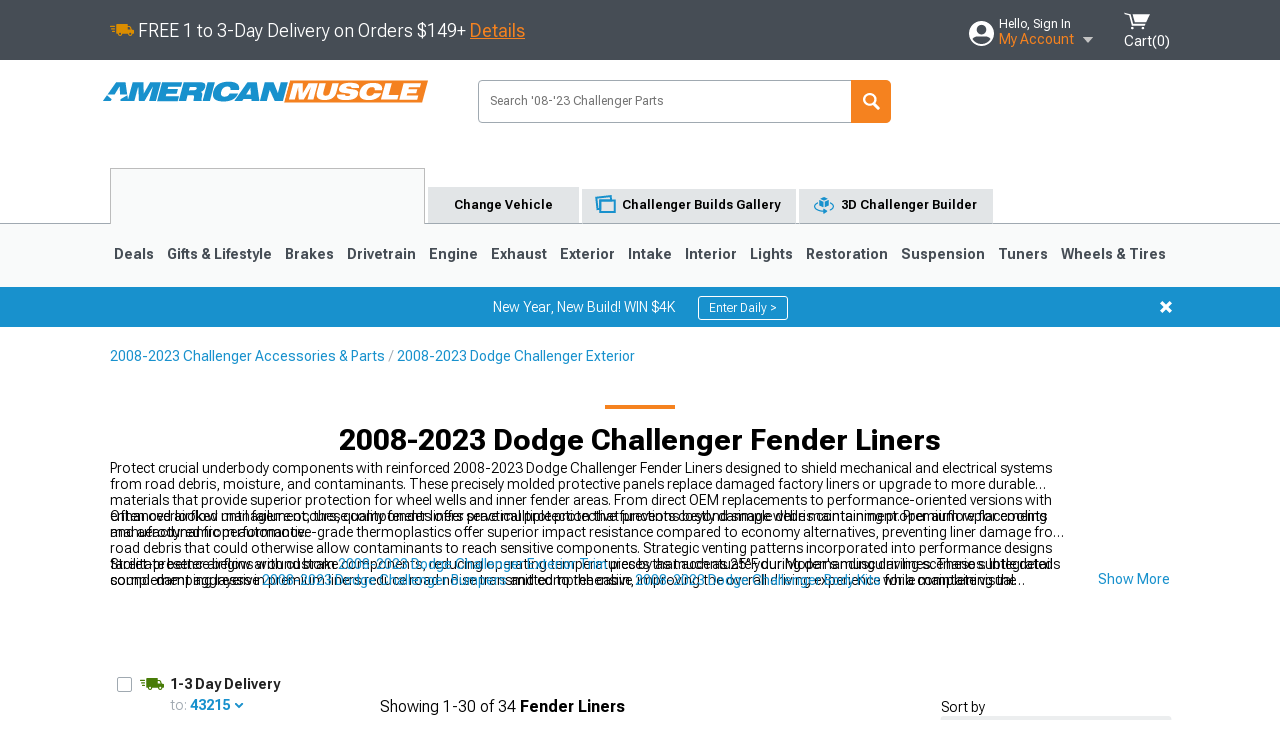

--- FILE ---
content_type: text/html; charset=utf-8
request_url: https://www.americanmuscle.com/2008-challenger-fender-liners.html
body_size: 30779
content:


<!DOCTYPE html>
<html lang="en">
<head>
    <meta charset="utf-8" />
    <meta http-equiv="X-UA-Compatible" content="IE=edge" />

    <title>2008-2023 Dodge Challenger Fender Liners | AmericanMuscle</title>

    
<!-- Standard PNG favicons -->
<link rel="icon" type="image/png" sizes="16x16"   href="/ClientResources/img/favicons/favicon-16x16.png" />
<link rel="icon" type="image/png" sizes="32x32"   href="/ClientResources/img/favicons/favicon-32x32.png" />
<link rel="icon" type="image/png" sizes="96x96"   href="/ClientResources/img/favicons/favicon-96x96.png" />
<link rel="icon" type="image/png" sizes="128x128" href="/ClientResources/img/favicons/favicon-128x128.png" />
<link rel="icon" type="image/png" sizes="160x160" href="/ClientResources/img/favicons/favicon-160x160.png" />
<link rel="icon" type="image/png" sizes="192x192" href="/ClientResources/img/favicons/favicon-192x192.png" />
<link rel="icon" type="image/png" sizes="194x194" href="/ClientResources/img/favicons/favicon-194x194.png" />
<link rel="icon" type="image/png" sizes="196x196" href="/ClientResources/img/favicons/favicon-196x196.png" />

<!-- Android/Chrome icons -->
<link rel="icon" type="image/png" sizes="192x192" href="/ClientResources/img/favicons/android-chrome-192x192.png" />
<link rel="icon" type="image/png" sizes="512x512" href="/ClientResources/img/favicons/android-chrome-512x512.png" />

<!-- Apple touch icons -->
<link rel="apple-touch-icon" sizes="57x57"   href="/ClientResources/img/favicons/apple-touch-icon-57x57.png" />
<link rel="apple-touch-icon" sizes="60x60"   href="/ClientResources/img/favicons/apple-touch-icon-60x60.png" />
<link rel="apple-touch-icon" sizes="72x72"   href="/ClientResources/img/favicons/apple-touch-icon-72x72.png" />
<link rel="apple-touch-icon" sizes="76x76"   href="/ClientResources/img/favicons/apple-touch-icon-76x76.png" />
<link rel="apple-touch-icon" sizes="114x114" href="/ClientResources/img/favicons/apple-touch-icon-114x114.png" />
<link rel="apple-touch-icon" sizes="120x120" href="/ClientResources/img/favicons/apple-touch-icon-120x120.png" />
<link rel="apple-touch-icon" sizes="144x144" href="/ClientResources/img/favicons/apple-touch-icon-144x144.png" />
<link rel="apple-touch-icon" sizes="152x152" href="/ClientResources/img/favicons/apple-touch-icon-152x152.png" />
<link rel="apple-touch-icon" sizes="167x167" href="/ClientResources/img/favicons/apple-touch-icon-167x167.png" />
<link rel="apple-touch-icon" sizes="180x180" href="/ClientResources/img/favicons/apple-touch-icon-180x180.png" />

<!-- Windows tile settings -->
<meta name="msapplication-TileColor"               content="#1891cd" />
<meta name="msapplication-TileImage"               content="/ClientResources/img/favicons/mstile-144x144.png" />
<meta name="msapplication-square70x70logo"         content="/ClientResources/img/favicons/mstile-70x70.png" />
<meta name="msapplication-square150x150logo"       content="/ClientResources/img/favicons/mstile-150x150.png" />
<meta name="msapplication-wide310x150logo"         content="/ClientResources/img/favicons/mstile-310x150.png" />
<meta name="msapplication-square310x310logo"       content="/ClientResources/img/favicons/mstile-310x310.png" />

<!-- Theme color for Chrome/Firefox/Opera -->
<meta name="theme-color"                           content="#1891cd" />



    <meta name="description" content="Shop 2008-2023 Dodge Challenger Fender Liners. Hand-picked by experts! Pay later or over time with Affirm. *Free Shipping on Orders Over $149*" />
    <meta name="viewport" content="width=device-width, maximum-scale=1" />
    
    <meta property="og:site_name" content="AmericanMuscle.com" />
    <meta property="og:type" content="website" />
    <meta property="og:url" content="https://www.americanmuscle.com/2008-challenger-fender-liners.html" />
    <meta property="og:title" content="2008-2023 Dodge Challenger Fender Liners | AmericanMuscle" />
    <meta name="msvalidate.01" content="6048088C6AB54B0617BAA852B58E7FD2" />

    <link href="https://plus.google.com/114762859616800998930" rel="publisher" />
    <link rel="preconnect" href="https://fonts.googleapis.com">
    <link rel="preconnect" href="https://fonts.gstatic.com" crossorigin>
    <link href="https://fonts.googleapis.com/css2?family=Roboto+Flex:opsz,wght@8..144,100..1000&display=swap" rel="stylesheet">
    <link href="https://fonts.googleapis.com/css2?family=Inter:ital,opsz,wght@0,14..32,100..900;1,14..32,100..900&display=swap" rel="stylesheet">
    <script src="/cdn-cgi/scripts/7d0fa10a/cloudflare-static/rocket-loader.min.js" data-cf-settings="a25db2db6042ce6be13ce8e8-|49"></script><link href="/bundles/globalless.css?v=526a39233a689eda0a1133065646491c54121284&#xA;" rel="preload stylesheet" as="style" onload="this.rel='stylesheet'" />

    <script src="https://cdnjs.cloudflare.com/ajax/libs/jquery/3.5.1/jquery.min.js" integrity="sha512-bLT0Qm9VnAYZDflyKcBaQ2gg0hSYNQrJ8RilYldYQ1FxQYoCLtUjuuRuZo+fjqhx/qtq/1itJ0C2ejDxltZVFg==" crossorigin="anonymous" type="a25db2db6042ce6be13ce8e8-text/javascript"></script>
    <script src="https://cdnjs.cloudflare.com/ajax/libs/jquery.gray/1.6.0/js/jquery.gray.min.js" integrity="sha512-YCODGEBK7He0IjHzYTJJlwKCXL8mIiZZn1Mca6ZoGHP+Q4HqxaTEK5Aw/B00KN0vsSLEQbGW2AIOplw9I4iLsA==" crossorigin="anonymous" type="a25db2db6042ce6be13ce8e8-text/javascript"></script>
    <script src="https://cdnjs.cloudflare.com/ajax/libs/modernizr/2.6.2/modernizr.min.js" integrity="sha512-JynkyJ/1167qkDbZ09NFUGKV3ARgnmySSzQLA1pEAnQuZqPodAD/gNhPkPjtqF5vMp4FPbILFW41Il7Zy3O+Bg==" crossorigin="anonymous" type="a25db2db6042ce6be13ce8e8-text/javascript"></script>
    <script src="https://cdnjs.cloudflare.com/ajax/libs/jquery.hoverintent/1.10.1/jquery.hoverIntent.min.js" integrity="sha512-gx3WTM6qxahpOC/hBNUvkdZARQ2ObXSp/m+jmsEN8ZNJPymj8/Jamf8+/3kJQY1RZA2DR+KQfT+b3JEB0r9YRg==" crossorigin="anonymous" type="a25db2db6042ce6be13ce8e8-text/javascript"></script>
    <script src="/bundles/js/librariesdesktop.js?v=526a39233a689eda0a1133065646491c54121284
" type="a25db2db6042ce6be13ce8e8-text/javascript"></script>
    <script data-cfasync="false" type="text/javascript">
        if (typeof Turn5 === 'undefined') Turn5 = {};
        if (typeof Turn5.Analytics === 'undefined') Turn5.Analytics = {};
        if (typeof Turn5.UserHasTieredPricing === 'undefined') Turn5.UserHasTieredPricing = {};
        if (typeof Turn5.PriceTierDisplayName === 'undefined') Turn5.PriceTierDisplayName = {};
        if (typeof Turn5.PriceTierName === 'undefined') Turn5.PriceTierName = {};
        Turn5.UserHasTieredPricing = false
        Turn5.PriceTierDisplayName = ""
        Turn5.PriceTierName =  ""
    </script>
    
    <meta name="robots" content="index,follow">
    <link rel="stylesheet" href="/bundles/drilldownless.css?v=526a39233a689eda0a1133065646491c54121284
" />
    <link rel="stylesheet" href="/bundles/customerphotofeedlessdesktop.css?v=526a39233a689eda0a1133065646491c54121284
" />
    <script type="a25db2db6042ce6be13ce8e8-text/javascript">var _affirm_config = {
public_api_key: '76WMQKJAV29UAFW3',
script: 'https://cdn1.affirm.com/js/v2/affirm.js'
};
(function (l, g, m, e, a, f, b) { var d, c = l[m] || {}, h = document.createElement(f), n = document.getElementsByTagName(f)[0], k = function (a, b, c) { return function () { a[b]._.push([c, arguments]) } }; c[e] = k(c, e, "set"); d = c[e]; c[a] = {}; c[a]._ = []; d._ = []; c[a][b] = k(c, a, b); a = 0; for (b = "set add save post open empty reset on off trigger ready setProduct".split(" ") ; a < b.length; a++) d[b[a]] = k(c, e, b[a]); a = 0; for (b = ["get", "token", "url", "items"]; a < b.length; a++) d[b[a]] = function () { }; h.async = !0; h.src = g[f]; n.parentNode.insertBefore(h, n); delete g[f]; d(g); l[m] = c })(window, _affirm_config, "affirm", "checkout", "ui", "script", "ready");
</script>

    
    <!-- begin Convert Experiences code--><script type="a25db2db6042ce6be13ce8e8-text/javascript" src="//cdn-4.convertexperiments.com/v1/js/10047477-10048657.js?environment=production"></script><!-- end Convert Experiences code -->



    <link rel="canonical" href="https://www.americanmuscle.com/2008-challenger-fender-liners.html" />



    <script type="application/ld+json">
        {
  "@context": "https://schema.org",
  "@type": "ItemList",
  "itemListElement": [
    {
      "@type": "ListItem",
      "position": 1,
      "url": "https://www.americanmuscle.com/challenger-inner-fender-liner-passenger-side-162b-24r.html"
    },
    {
      "@type": "ListItem",
      "position": 2,
      "url": "https://www.americanmuscle.com/challenger-inner-fender-liner-passenger-side-162-24r.html"
    },
    {
      "@type": "ListItem",
      "position": 3,
      "url": "https://www.americanmuscle.com/challenger-inner-fender-liner-driver-side-162b-24l.html"
    },
    {
      "@type": "ListItem",
      "position": 4,
      "url": "https://www.americanmuscle.com/challenger-inner-fender-liner-driver-side-162-24l.html"
    },
    {
      "@type": "ListItem",
      "position": 5,
      "url": "https://www.americanmuscle.com/challenger-inner-fender-liners-front-bda06988.html"
    },
    {
      "@type": "ListItem",
      "position": 6,
      "url": "https://www.americanmuscle.com/challenger-inner-fender-liner-driver-side-162a-24l.html"
    },
    {
      "@type": "ListItem",
      "position": 7,
      "url": "https://www.americanmuscle.com/challenger-fender-liner-push-pin-front-or-rear-m63-x-186-push-pin-6505411aa.html"
    },
    {
      "@type": "ListItem",
      "position": 8,
      "url": "https://www.americanmuscle.com/challenger-inner-fender-liner-passenger-side-162a-24r.html"
    },
    {
      "@type": "ListItem",
      "position": 9,
      "url": "https://www.americanmuscle.com/challenger-push-in-fastener-front-fender-liner-mounting-m63x20-push-pin-6509049aa.html"
    },
    {
      "@type": "ListItem",
      "position": 10,
      "url": "https://www.americanmuscle.com/challenger-inner-fender-liner-passenger-side-162-24ar.html"
    },
    {
      "@type": "ListItem",
      "position": 11,
      "url": "https://www.americanmuscle.com/challenger-inner-fender-liner-driver-side-162-24al.html"
    },
    {
      "@type": "ListItem",
      "position": 12,
      "url": "https://www.americanmuscle.com/mopar-challenger-fender-liner-68175060ah.html"
    },
    {
      "@type": "ListItem",
      "position": 13,
      "url": "https://www.americanmuscle.com/challenger-inner-fender-liner-passenger-side-162-24bqr.html"
    },
    {
      "@type": "ListItem",
      "position": 14,
      "url": "https://www.americanmuscle.com/challenger-inner-fender-liner-front-passenger-side-bda11822.html"
    },
    {
      "@type": "ListItem",
      "position": 15,
      "url": "https://www.americanmuscle.com/challenger-inner-fender-liner-driver-side-162-24bql.html"
    },
    {
      "@type": "ListItem",
      "position": 16,
      "url": "https://www.americanmuscle.com/challenger-inner-fender-liner-front-passenger-side-bda08408.html"
    },
    {
      "@type": "ListItem",
      "position": 17,
      "url": "https://www.americanmuscle.com/crown-automotive-challenger-exterior-trim-fastener-6504737.html"
    },
    {
      "@type": "ListItem",
      "position": 18,
      "url": "https://www.americanmuscle.com/mopar-challenger-fender-liner-68259092af.html"
    },
    {
      "@type": "ListItem",
      "position": 19,
      "url": "https://www.americanmuscle.com/challenger-inner-fender-liners-front-bda06997.html"
    },
    {
      "@type": "ListItem",
      "position": 20,
      "url": "https://www.americanmuscle.com/challenger-inner-fender-liner-front-driver-side-bda04471.html"
    },
    {
      "@type": "ListItem",
      "position": 21,
      "url": "https://www.americanmuscle.com/challenger-inner-fender-liner-front-driver-side-bda08389.html"
    },
    {
      "@type": "ListItem",
      "position": 22,
      "url": "https://www.americanmuscle.com/mopar-challenger-fender-liner-5028751af.html"
    },
    {
      "@type": "ListItem",
      "position": 23,
      "url": "https://www.americanmuscle.com/challenger-inner-fender-liner-front-passenger-side-bda08391.html"
    },
    {
      "@type": "ListItem",
      "position": 24,
      "url": "https://www.americanmuscle.com/challenger-rear-fender-liner-push-pin-4860379aa.html"
    },
    {
      "@type": "ListItem",
      "position": 25,
      "url": "https://www.americanmuscle.com/challenger-inner-fender-liner-front-driver-side-bda08407.html"
    },
    {
      "@type": "ListItem",
      "position": 26,
      "url": "https://www.americanmuscle.com/challenger-inner-fender-liner-front-passenger-side-bda04470.html"
    },
    {
      "@type": "ListItem",
      "position": 27,
      "url": "https://www.americanmuscle.com/challenger-inner-fender-liner-front-driver-side-bda04469.html"
    },
    {
      "@type": "ListItem",
      "position": 28,
      "url": "https://www.americanmuscle.com/challenger-inner-fender-liner-front-passenger-side-bda04472.html"
    },
    {
      "@type": "ListItem",
      "position": 29,
      "url": "https://www.americanmuscle.com/challenger-inner-fender-liner-front-driver-side-bda11848.html"
    },
    {
      "@type": "ListItem",
      "position": 30,
      "url": "https://www.americanmuscle.com/challenger-inner-fender-liner-front-passenger-side-bda11849.html"
    }
  ]
}
    </script>
</head>
<body class="showReviewPrompt ">
        <div class="FitmentWizardBaseContainer"
            vehiclegroupid="9"
            vehicletypeid="7"
            apiurl="https://api.americanmuscle.com/"
            sitetheme="AmericanMuscle">
        </div>
        <div class="FitmentWizardFlyoutContainer"
            apiurl="https://api.americanmuscle.com/"
            sitetheme="AmericanMuscle"
            autoplicityurl="https://api.autoplicity.com/embed/">
        </div>


    <script type="a25db2db6042ce6be13ce8e8-text/javascript">
    if (typeof Turn5 === 'undefined') Turn5 = {};
    if (typeof Turn5.Analytics === 'undefined') Turn5.Analytics = {};
    function _loadTagManager(dataLayerVar, id) {
        window[dataLayerVar] = window[dataLayerVar] || [];
        window[dataLayerVar].push({
            'gtm.start': new Date().getTime(),
            event: 'gtm.js'
        });
        var gtmScript = document.createElement('script');
        gtmScript.async = true;
        gtmScript.src = '//www.googletagmanager.com/gtm.js?id=' + id + '&l=' + dataLayerVar;
        document.getElementsByTagName('head')[0].appendChild(gtmScript);
    }
    if (!window.coreDataLayer) _loadTagManager('coreDataLayer', 'GTM-WR85Z8');
</script>
    <div id="page">
        






<header class="">
    <section class="upper_stripe_container">
        <div class="container">
            <div class="pull_left free_shipping">
                
<div>
    
<p><img style="vertical-align: middle;" src="/ClientResources/img/fast_ship.svg" /> <span style="vertical-align: middle;">FREE 1 to 3-Day Delivery on Orders $149+ <a class="text_link" href="/Customer-Service-Pages/Shipping/">Details</a> </span></p>
</div>


            </div>

            <div class="mini_nav pull_right ">
                <ul>
                        <li class="my_account_trigger_container">
                            <a href="#" title="Log in" class="my_account_trigger">
                                <svg viewBox="0 0 48 48" fill="none" xmlns="http://www.w3.org/2000/svg">
                                    <path fill-rule="evenodd" clip-rule="evenodd" d="M24 48C37.2562 48 48 37.2562 48 24C48 10.7438 37.2562 0 24 0C10.7438 0 0 10.7438 0 24C0 37.2562 10.7438 48 24 48ZM24 25.8455C29.0973 25.8455 33.2318 21.7132 33.2318 16.6159C33.2318 11.5165 29.0973 7.3841 24 7.3841C18.9027 7.3841 14.7682 11.5164 14.7682 16.6159C14.7682 21.7132 18.9027 25.8455 24 25.8455ZM6.6314 34.53C10.1926 40.391 16.6397 44.3091 24 44.3091C31.3603 44.3091 37.8078 40.3909 41.3686 34.53C41.347 34.3678 41.2842 34.2098 41.1739 34.0735C38.8978 31.2285 35.2957 29.5388 30.4622 29.5388H17.5372C12.7039 29.5388 9.10188 31.2285 6.8255 34.0735C6.71516 34.2098 6.65242 34.3678 6.63078 34.53H6.6314Z" fill="#ffffff" />
                                </svg>
                                <div class="text_container">
                                    <span class="greeting">Hello, Sign In</span>
                                    <span class="polygon">My Account</span>
                                </div>
                            </a>
                            


<div class="quick_action_container">
    <ul class="menu_list">
        <li>
                <a href="https://www.americanmuscle.com/login.html?returnurl=/summary.html" title="Log in" data-qatgt="header_login">
                    <svg viewBox="0 0 48 48" fill="none" xmlns="http://www.w3.org/2000/svg">
                        <path fill-rule="evenodd" clip-rule="evenodd" d="M24 48C37.2562 48 48 37.2562 48 24C48 10.7438 37.2562 0 24 0C10.7438 0 0 10.7438 0 24C0 37.2562 10.7438 48 24 48ZM24 25.8455C29.0973 25.8455 33.2318 21.7132 33.2318 16.6159C33.2318 11.5165 29.0973 7.3841 24 7.3841C18.9027 7.3841 14.7682 11.5164 14.7682 16.6159C14.7682 21.7132 18.9027 25.8455 24 25.8455ZM6.6314 34.53C10.1926 40.391 16.6397 44.3091 24 44.3091C31.3603 44.3091 37.8078 40.3909 41.3686 34.53C41.347 34.3678 41.2842 34.2098 41.1739 34.0735C38.8978 31.2285 35.2957 29.5388 30.4622 29.5388H17.5372C12.7039 29.5388 9.10188 31.2285 6.8255 34.0735C6.71516 34.2098 6.65242 34.3678 6.63078 34.53H6.6314Z" fill="#BCBCBC" />
                    </svg>Login to My Account
                </a>
        </li>
        <li>
                <a href="https://orders.americanmuscle.com/" title="Where's my order?">
                    <svg width="24" height="22" viewBox="0 0 24 22" fill="none" xmlns="http://www.w3.org/2000/svg">
                        <path fill-rule="evenodd" clip-rule="evenodd" d="M12.0504 0C12.0993 0.00532387 12.1483 0.0170366 12.1941 0.0340732L23.5745 3.00689H23.5831C23.862 3.07504 24.0409 3.34656 23.9919 3.62871V17.1642C23.9909 17.3953 23.8439 17.5997 23.6256 17.6753L12.177 21.7725C12.0333 21.8279 11.8715 21.8183 11.7341 21.747L11.7 21.7385V21.7299L0.362108 17.6752C0.148085 17.5975 0.00540161 17.3931 0.00433922 17.1641V3.60302C-0.0244102 3.37622 0.0916519 3.15582 0.293961 3.04934H0.302479C0.314192 3.04402 0.325905 3.03763 0.336554 3.03231C0.345072 3.03018 0.35359 3.02698 0.362108 3.02485C0.368496 3.02166 0.373819 3.01847 0.379145 3.01634C0.390858 3.01314 0.402569 3.00995 0.413218 3.00782L11.7937 0.0350015C11.8565 0.011576 11.9236 -0.0001375 11.9896 0.000928309H11.9981C12.0151 -0.00013641 12.0322 -0.00013641 12.0492 0.000928309L12.0504 0ZM11.9992 1.10738L2.72289 3.52657L6.2665 4.42951L14.9552 1.88253L11.9992 1.10738ZM17.008 2.4192L8.32779 4.96618L11.9992 5.90319L21.2671 3.52657L17.008 2.4192ZM1.09583 4.23358V16.781L11.4541 20.4865V6.88284L6.82012 5.69878V9.02105C6.82119 9.16693 6.76476 9.30855 6.66254 9.41183C6.56032 9.51618 6.42083 9.57474 6.27495 9.57474C6.12801 9.57474 5.98851 9.51618 5.88629 9.41183C5.78407 9.30854 5.72764 9.16693 5.72977 9.02105V5.41774L1.09583 4.23358Z" fill="#BCBCBC" />
                    </svg>Where's my order?
                </a>
        </li>
        <li>
                <a href="https://orders.americanmuscle.com/" title="Start a Return">
                    <svg width="24" height="22" viewBox="0 0 24 22" fill="none" xmlns="http://www.w3.org/2000/svg">
                        <path fill-rule="evenodd" clip-rule="evenodd" d="M12.0504 0C12.0993 0.00532387 12.1483 0.0170366 12.1941 0.0340732L23.5745 3.00689H23.5831C23.862 3.07504 24.0409 3.34656 23.9919 3.62871V17.1642C23.9909 17.3953 23.8439 17.5997 23.6256 17.6753L12.177 21.7725C12.0333 21.8279 11.8715 21.8183 11.7341 21.747L11.7 21.7385V21.7299L0.362108 17.6752C0.148085 17.5975 0.00540161 17.3931 0.00433922 17.1641V3.60302C-0.0244102 3.37622 0.0916519 3.15582 0.293961 3.04934H0.302479C0.314192 3.04402 0.325905 3.03763 0.336554 3.03231C0.345072 3.03018 0.35359 3.02698 0.362108 3.02485C0.368496 3.02166 0.373819 3.01847 0.379145 3.01634C0.390858 3.01314 0.402569 3.00995 0.413218 3.00782L11.7937 0.0350015C11.8565 0.011576 11.9236 -0.0001375 11.9896 0.000928309H11.9981C12.0151 -0.00013641 12.0322 -0.00013641 12.0492 0.000928309L12.0504 0ZM11.9992 1.10738L2.72289 3.52657L6.2665 4.42951L14.9552 1.88253L11.9992 1.10738ZM17.008 2.4192L8.32779 4.96618L11.9992 5.90319L21.2671 3.52657L17.008 2.4192ZM1.09583 4.23358V16.781L11.4541 20.4865V6.88284L6.82012 5.69878V9.02105C6.82119 9.16693 6.76476 9.30855 6.66254 9.41183C6.56032 9.51618 6.42083 9.57474 6.27495 9.57474C6.12801 9.57474 5.98851 9.51618 5.88629 9.41183C5.78407 9.30854 5.72764 9.16693 5.72977 9.02105V5.41774L1.09583 4.23358Z" fill="#BCBCBC" />
                    </svg>Start a Return
                </a>
        </li>
        <li>
            <a href="/saved-for-later.html" title="View your Build Lists" data-qatgt="header_sfl">
                <svg xmlns="http://www.w3.org/2000/svg" viewBox="0 0 10 20.72">
                    <path fill="#BCBCBC" d="M8.08,8.63V2.76C8.08,2,9.58,2.1,9.58,0H.38c0,2.1,1.54,2,1.54,2.76V8.63C1.23,8.63,0,9.43,0,11.85H10C10,9.43,8.77,8.63,8.08,8.63Z"></path>
                    <polygon fill="#BCBCBC" points="4.97 20.72 4 11.85 5.95 11.85 4.97 20.72"></polygon>
                </svg>Saved Products
            </a>
        </li>
        <li>
            <a href="https://servicecenter.americanmuscle.com/hc/en-us" title="FAQ">
                <svg width="24" height="23" viewBox="0 0 24 23" fill="none" xmlns="http://www.w3.org/2000/svg">
                    <mask id="path-1-inside-1" fill="#BCBCBC">
                        <path fill-rule="evenodd" clip-rule="evenodd" d="M3 0C1.34315 0 0 1.34315 0 3V14.5385C0 16.1953 1.34315 17.5385 3 17.5385H8.26943L11.134 22.5C11.5189 23.1667 12.4811 23.1667 12.866 22.5L15.7306 17.5385H21C22.6569 17.5385 24 16.1953 24 14.5385V3C24 1.34315 22.6569 0 21 0H3Z"/>
                    </mask>
                    <path d="M8.26943 17.5385L10.0015 16.5385C9.64422 15.9197 8.98396 15.5385 8.26943 15.5385V17.5385ZM11.134 22.5L9.40192 23.5L11.134 22.5ZM12.866 22.5L14.5981 23.5L12.866 22.5ZM15.7306 17.5385V15.5385C15.016 15.5385 14.3558 15.9197 13.9985 16.5385L15.7306 17.5385ZM2 3C2 2.44772 2.44772 2 3 2V-2C0.238575 -2 -2 0.238578 -2 3H2ZM2 14.5385V3H-2V14.5385H2ZM3 15.5385C2.44772 15.5385 2 15.0907 2 14.5385H-2C-2 17.2999 0.238577 19.5385 3 19.5385V15.5385ZM8.26943 15.5385H3V19.5385H8.26943V15.5385ZM12.866 21.5L10.0015 16.5385L6.53738 18.5385L9.40192 23.5L12.866 21.5ZM11.134 21.5C11.5189 20.8333 12.4811 20.8333 12.866 21.5L9.40192 23.5C10.5566 25.5 13.4434 25.5 14.5981 23.5L11.134 21.5ZM13.9985 16.5385L11.134 21.5L14.5981 23.5L17.4626 18.5385L13.9985 16.5385ZM21 15.5385H15.7306V19.5385H21V15.5385ZM22 14.5385C22 15.0907 21.5523 15.5385 21 15.5385V19.5385C23.7614 19.5385 26 17.2999 26 14.5385H22ZM22 3V14.5385H26V3H22ZM21 2C21.5523 2 22 2.44772 22 3H26C26 0.238577 23.7614 -2 21 -2V2ZM3 2H21V-2H3V2Z" fill="#BCBCBC" mask="url(#path-1-inside-1)"/>
                    <path d="M10.831 11.367H12.8981V10.8325C12.8981 10.5512 13.0407 10.4106 13.3258 10.4106H13.4541C14.7942 10.4106 15.6923 9.5244 15.6923 8.2022V6.82374C15.6923 5.50154 14.7942 4.61539 13.4541 4.61539H10.5316C9.20582 4.61539 8.30769 5.50154 8.30769 6.82374V7.70989H10.3748V6.79561C10.3748 6.51429 10.5174 6.37363 10.8025 6.37363H13.1975C13.4826 6.37363 13.6252 6.51429 13.6252 6.79561V8.23033C13.6252 8.51165 13.4826 8.65231 13.1975 8.65231H13.0549C11.7291 8.65231 10.831 9.53846 10.831 10.8607V11.367ZM12.8981 12.422H10.831V14.4615H12.8981V12.422Z" fill="#BCBCBC"/>
                </svg>Got questions? (FAQs)
            </a>
        </li>
        <li>
            <a href="https://servicecenter.americanmuscle.com/hc/en-us" title="Customer Service">
                <svg width="24" height="23" viewBox="0 0 24 23" fill="none" xmlns="http://www.w3.org/2000/svg">
                    <mask id="path-1-inside-1" fill="#BCBCBC">
                        <path fill-rule="evenodd" clip-rule="evenodd" d="M3 0C1.34315 0 0 1.34315 0 3V14.5385C0 16.1953 1.34315 17.5385 3 17.5385H8.26943L11.134 22.5C11.5189 23.1667 12.4811 23.1667 12.866 22.5L15.7306 17.5385H21C22.6569 17.5385 24 16.1953 24 14.5385V3C24 1.34315 22.6569 0 21 0H3Z"/>
                    </mask>
                    <path d="M8.26943 17.5385L10.0015 16.5385C9.64422 15.9197 8.98396 15.5385 8.26943 15.5385V17.5385ZM11.134 22.5L9.40192 23.5L11.134 22.5ZM12.866 22.5L14.5981 23.5L12.866 22.5ZM15.7306 17.5385V15.5385C15.016 15.5385 14.3558 15.9197 13.9985 16.5385L15.7306 17.5385ZM2 3C2 2.44772 2.44772 2 3 2V-2C0.238575 -2 -2 0.238578 -2 3H2ZM2 14.5385V3H-2V14.5385H2ZM3 15.5385C2.44772 15.5385 2 15.0907 2 14.5385H-2C-2 17.2999 0.238577 19.5385 3 19.5385V15.5385ZM8.26943 15.5385H3V19.5385H8.26943V15.5385ZM12.866 21.5L10.0015 16.5385L6.53738 18.5385L9.40192 23.5L12.866 21.5ZM11.134 21.5C11.5189 20.8333 12.4811 20.8333 12.866 21.5L9.40192 23.5C10.5566 25.5 13.4434 25.5 14.5981 23.5L11.134 21.5ZM13.9985 16.5385L11.134 21.5L14.5981 23.5L17.4626 18.5385L13.9985 16.5385ZM21 15.5385H15.7306V19.5385H21V15.5385ZM22 14.5385C22 15.0907 21.5523 15.5385 21 15.5385V19.5385C23.7614 19.5385 26 17.2999 26 14.5385H22ZM22 3V14.5385H26V3H22ZM21 2C21.5523 2 22 2.44772 22 3H26C26 0.238577 23.7614 -2 21 -2V2ZM3 2H21V-2H3V2Z" fill="#BCBCBC" mask="url(#path-1-inside-1)"/>
                    <path d="M10.831 11.367H12.8981V10.8325C12.8981 10.5512 13.0407 10.4106 13.3258 10.4106H13.4541C14.7942 10.4106 15.6923 9.5244 15.6923 8.2022V6.82374C15.6923 5.50154 14.7942 4.61539 13.4541 4.61539H10.5316C9.20582 4.61539 8.30769 5.50154 8.30769 6.82374V7.70989H10.3748V6.79561C10.3748 6.51429 10.5174 6.37363 10.8025 6.37363H13.1975C13.4826 6.37363 13.6252 6.51429 13.6252 6.79561V8.23033C13.6252 8.51165 13.4826 8.65231 13.1975 8.65231H13.0549C11.7291 8.65231 10.831 9.53846 10.831 10.8607V11.367ZM12.8981 12.422H10.831V14.4615H12.8981V12.422Z" fill="#BCBCBC"/>
                </svg>Customer Service
            </a>
        </li>
    </ul>
    <div class="button_container">
        <a href="https://www.americanmuscle.com/login.html?returnurl=/summary.html" class="login" title="View Your Account" data-qatgt="header_login">
            Sign In
        </a>
        <p>New Customer? <a href="https://www.americanmuscle.com/login.html?returnurl=/summary.html&amp;createaccount=1" class="text_link" title="Create Account">Start Here</a></p>
    </div>
</div>
                        </li>
                    <li class="cart_container">
                        <a href="/shopping-cart.html" data-can-show="false" class="cart_trigger" title="View your Shopping Cart" data-qatgt="header_cart">
                            <svg xmlns="http://www.w3.org/2000/svg" viewBox="0 0 25 16" enable-background="new 0 0 25 16">
                                <g fill="#ffffff">
                                    <path d="m6.4 1.6l-6.4-1.6.9 1.5 4.1 1 2.6 10.1h.4 1.2 10.7l.8-1.9h-11.9z" />
                                    <path d="m8.2 1.4l2.2 7.8h10.9l3.7-7.8z" />
                                    <ellipse cx="8" cy="14.8" rx="1.3" ry="1.2" />
                                    <ellipse cx="18.2" cy="14.8" rx="1.3" ry="1.2" />
                                </g>
                            </svg>
                            <span>
                                Cart(<span class="cart_count">0</span>)
                            </span>
                        </a>
                        

<div class="mini_cart">
    <ul>
    </ul>
    <div class="button_container">
        <a class="black_btn secondary" href="/shopping-cart.html" title="View your Shopping Cart">View Cart (<span class="cart_count">0</span>)</a>
    </div>
</div>
                    </li>
                </ul>
            </div>
        </div>
    </section>
    <section class="container global ">
        <a href="/?VehicleGroup=9" class="text_replace logo" title="AmericanMuscle.com" data-qatgt='site_logo'>
            AmericanMuscle.com
            <span class="tagline"></span>
        </a>
            <div class="search_form_container pull_right">
                <div class="search_form header_search">

                    <script src="/bundles/js/sitesearchcardcontainerbundle.js?v=526a39233a689eda0a1133065646491c54121284
" type="a25db2db6042ce6be13ce8e8-text/javascript"></script>
                    <div class="sites_search_card_container">
                        <div id="SiteSearchCardContainer"
                            vehiclegroup="9"
                            vehicletype="7"
                            sitetheme="AM"></div>
                    </div>

<form action="/search" data-form-type="TopNavSearch" id="search" method="get">                        <span class="header_search_input_container">
                            <input autocomplete="off" autocorrect="off" id="keywords" maxlength="256" name="keywords" placeholder="Search &#x27;08-&#x27;23 Challenger Parts" spellcheck="false" type="text" value="" />

                        </span>
<input id="generationId" name="generationId" type="hidden" value="26" /><input id="vehicleGroup" name="vehicleGroup" type="hidden" value="9" /><input id="vehicleType" name="vehicleType" type="hidden" value="7" />                        <span class="clear_search hidden"></span>
<button type="submit">Search</button>                        <ul class="autocomplete"></ul>
</form>                </div>
            </div>
            <div id="salesTechStripeContainer"
                 style="width:243.88px; min-width:243.88px; height:98px; flex:0 0 243.88px;"
                 data-sitetheme="AmericanMuscle"
                 data-vehicledisplayname="Challenger"
                 data-assist-id=""
                 data-hours-text=" M-F 8:30A-11P ET, Sat-Sun 8:30A-9P ET">
            </div>
<script src="/bundles/js/salestechstripecontainerbundle.js?v=526a39233a689eda0a1133065646491c54121284
" type="a25db2db6042ce6be13ce8e8-text/javascript"></script>    </section>

        <section class="container tabs_container">
            <ul class="tabs">
                    <li class="persistent_module_container ">
                        <div class="persistent_container PersistentModuleCardContainer"
                            modelgroupid="9"
                            modelid="7"
                            apiurl="https://api.americanmuscle.com/"
                            sitetheme="AmericanMuscle">
                        </div>
                    </li>
                        <li class="change_vehicle_trigger">
                            <a href="#">
                                <span>Change Vehicle</span>
                            </a>
                        </li>
                            <li class="photo_feed_trigger inactive">
                                <a href="/dodge-challenger-photos-builds.html">
                                    <span>Challenger Builds Gallery</span>
                                </a>
                            </li>
                            <li class="virtual_builds_nav_trigger inactive">
                                <a href="/dodge-challenger-3d-virtual-builds.html">
                                    <span>3D Challenger Builder</span>
                                </a>
                            </li>
            </ul>
        </section>

        <section class="gen_select_container">
            <div class="container">
                <ul class="row gen_select_menu">
                    

        <li class="col_2">
            <a href="/2008-challenger-fender-liners.html" class="selected">
                <p class="generation" data-image-url="https://www.americanmuscle.com/image/Gen_Challenger_2008">2008-2023</p>
                    <p class="is_selected">
                        <svg xmlns="http://www.w3.org/2000/svg" viewBox="0 0 13 10">
                            <path d="M10.92,0,4.55,6,2.08,3.63,0,5.63,2.47,8l2.08,2L13,2Z" fill="#000000" />
                        </svg>
                        Selected
                    </p>
            </a>
        </li>

                </ul>
                <nav class="tier_one">

                    


    <ul class="nav_first_tier">


            <li>
                <a href="/specials-2008.html" title="2008-2023 Challenger Deals">
                    Deals
                </a>
                <div class="nav_second_tier position_1 ">
                        <div class="single_items_container column_1">
                                <span class="single_item">
                                    <a href="/best-sellers.html" title="2008-2023 Challenger Most Popular">Most Popular</a>
                                </span>
                                <span class="single_item">
                                    <a href="/am-clearance-parts.html" title="2008-2023 Challenger Clearance">Clearance</a>
                                </span>
                                <span class="single_item">
                                    <a href="/just-reduced.html" title="2008-2023 Challenger Just Reduced!">Just Reduced!</a>
                                </span>
                                <span class="single_item">
                                    <a href="/am-new-products.html" title="2008-2023 Challenger New Products">New Products</a>
                                </span>
                                <span class="single_item">
                                    <a href="/am-open-box.html" title="2008-2023 Challenger Open Box">Open Box</a>
                                </span>
                                <span class="single_item">
                                    <a href="/challenger-all-rebates.html" title="2008-2023 Challenger Rebates">Rebates</a>
                                </span>
                                <span class="single_item">
                                    <a href="/american-muscle-brands.html" title="2008-2023 Challenger Shop by Brand">Shop by Brand</a>
                                </span>
                        </div>   
                    <div class="fade_effect"></div>
                    <div class="shop_all_container">
                        <a href="/specials-2008.html" data-link-type='shop_all_category' title="Shop All Deals">Shop All Deals</a>
                        <span class="shop_all_arrow"></span>
                    </div>
                </div>
            </li>
            <li>
                <a href="/2008-challenger-lifestyle.html" title="2008-2023 Challenger Gifts &amp; Lifestyle">
                    Gifts &amp; Lifestyle
                </a>
                <div class="nav_second_tier position_2 ">
                        <div class="single_items_container column_2">
                                <span class="single_item">
                                    <a href="/challenger-apparel.html" title="2008-2023 Challenger Apparel">Apparel</a>
                                </span>
                                <span class="single_item">
                                    <a href="/2008-challenger-automotive-cameras.html" title="2008-2023 Challenger Automotive Cameras">Automotive Cameras</a>
                                </span>
                                <span class="single_item">
                                    <a href="/challenger-automotive-detailing.html" title="2008-2023 Challenger Automotive Detailing">Automotive Detailing</a>
                                </span>
                                <span class="single_item">
                                    <a href="/2008-challenger-backup-camera-systems.html" title="2008-2023 Challenger Backup Camera Systems">Backup Camera Systems</a>
                                </span>
                                <span class="single_item">
                                    <a href="/2008-challenger-camping-gear.html" title="2008-2023 Challenger Camping Gear">Camping Gear</a>
                                </span>
                                <span class="single_item">
                                    <a href="/2008-challenger-paint-protection.html" title="2008-2023 Challenger Car Covers, Bras and Paint Protection">Car Covers, Bras and Paint Protection</a>
                                </span>
                                <span class="single_item">
                                    <a href="/challenger-collectibles.html" title="2008-2023 Challenger Collectibles">Collectibles</a>
                                </span>
                                <span class="single_item">
                                    <a href="/challenger-gift-cards.html" title="2008-2023 Challenger Gift Cards">Gift Cards</a>
                                </span>
                                <span class="single_item">
                                    <a href="/challenger-keychains-lanyards.html" title="2008-2023 Challenger Keychains">Keychains</a>
                                </span>
                                <span class="single_item">
                                    <a href="/challenger-license-plates-frames.html" title="2008-2023 Challenger License Plates &amp; Plate Frames ">License Plates &amp; Plate Frames </a>
                                </span>
                                <span class="single_item">
                                    <a href="/2008-challenger-paints-coatings.html" title="2008-2023 Challenger Paints &amp; Coatings">Paints &amp; Coatings</a>
                                </span>
                                <span class="single_item">
                                    <a href="/2008-challenger-pet-accessories.html" title="2008-2023 Challenger Pet Accessories">Pet Accessories</a>
                                </span>
                                <span class="single_item">
                                    <a href="/challenger-posters-murals.html" title="2008-2023 Challenger Posters &amp; Murals">Posters &amp; Murals</a>
                                </span>
                                <span class="single_item">
                                    <a href="/2008-challenger-safety-gear-equipment.html" title="2008-2023 Challenger Safety Gear &amp; Equipment">Safety Gear &amp; Equipment</a>
                                </span>
                                <span class="single_item">
                                    <a href="/challenger-specialty-tools-maintenance.html" title="2008-2023 Challenger Specialty Tools &amp; Maintenance">Specialty Tools &amp; Maintenance</a>
                                </span>
                                <span class="single_item">
                                    <a href="/2008-challenger-sun-shades.html" title="2008-2023 Challenger Sun Shades">Sun Shades</a>
                                </span>
                        </div>   
                    <div class="fade_effect"></div>
                    <div class="shop_all_container">
                        <a href="/2008-challenger-lifestyle.html" data-link-type='shop_all_category' title="Shop All Gifts &amp; Lifestyle">Shop All Gifts &amp; Lifestyle</a>
                        <span class="shop_all_arrow"></span>
                    </div>
                </div>
            </li>
            <li>
                <a href="/2008-challenger-brakes.html" title="2008-2023 Challenger Brakes">
                    Brakes
                </a>
                <div class="nav_second_tier position_1 ">
                        <div class="single_items_container column_1">
                                <span class="single_item">
                                    <a href="/2008-challenger-big-brake-kits.html" title="2008-2023 Challenger Big Brake Kits">Big Brake Kits</a>
                                </span>
                                <span class="single_item">
                                    <a href="/2008-challenger-brake-accessories.html" title="2008-2023 Challenger Brake Accessories">Brake Accessories</a>
                                </span>
                                <span class="single_item">
                                    <a href="/2008-challenger-brake-lines-brake-hoses.html" title="2008-2023 Challenger Brake Lines &amp; Brake Hoses">Brake Lines &amp; Brake Hoses</a>
                                </span>
                                <span class="single_item">
                                    <a href="/2008-challenger-brake-pads.html" title="2008-2023 Challenger Brake Pads">Brake Pads</a>
                                </span>
                                <span class="single_item">
                                    <a href="/2008-challenger-brake-rotor-pad-kits.html" title="2008-2023 Challenger Brake Rotor &amp; Pad Kits">Brake Rotor &amp; Pad Kits</a>
                                </span>
                                <span class="single_item">
                                    <a href="/2008-challenger-brake-rotors.html" title="2008-2023 Challenger Brake Rotors">Brake Rotors</a>
                                </span>
                                <span class="single_item">
                                    <a href="/2008-challenger-caliper-covers.html" title="2008-2023 Challenger Caliper Covers">Caliper Covers</a>
                                </span>
                        </div>   
                    <div class="fade_effect"></div>
                    <div class="shop_all_container">
                        <a href="/2008-challenger-brakes.html" data-link-type='shop_all_category' title="Shop All Brakes">Shop All Brakes</a>
                        <span class="shop_all_arrow"></span>
                    </div>
                </div>
            </li>
            <li>
                <a href="/2008-challenger-drivetrain.html" title="2008-2023 Challenger Drivetrain">
                    Drivetrain
                </a>
                <div class="nav_second_tier position_1 ">
                        <div class="single_items_container column_1">
                                <span class="single_item">
                                    <a href="/2008-challenger-axles.html" title="2008-2023 Challenger Axles">Axles</a>
                                </span>
                                <span class="single_item">
                                    <a href="/2008-challenger-clutch-accessories.html" title="2008-2023 Challenger Clutch Accessories">Clutch Accessories</a>
                                </span>
                                <span class="single_item">
                                    <a href="/2008-challenger-clutch-kits-flywheels.html" title="2008-2023 Challenger Clutch Kits ">Clutch Kits </a>
                                </span>
                                <span class="single_item">
                                    <a href="/2008-challenger-driveshafts.html" title="2008-2023 Challenger Driveshafts">Driveshafts</a>
                                </span>
                                <span class="single_item">
                                    <a href="/2008-challenger-flywheels.html" title="2008-2023 Challenger Flywheels">Flywheels</a>
                                </span>
                                <span class="single_item">
                                    <a href="/2008-challenger-gear-accessories.html" title="2008-2023 Challenger Gear Accessories">Gear Accessories</a>
                                </span>
                                <span class="single_item">
                                    <a href="/2008-challenger-gear-kits.html" title="2008-2023 Challenger Gear Kits">Gear Kits</a>
                                </span>
                                <span class="single_item">
                                    <a href="/2008-challenger-limited-slip-differentials.html" title="2008-2023 Challenger Limited Slip Differentials">Limited Slip Differentials</a>
                                </span>
                                <span class="single_item">
                                    <a href="/2008-challenger-shift-knobs.html" title="2008-2023 Challenger Shift Knobs">Shift Knobs</a>
                                </span>
                                <span class="single_item">
                                    <a href="/2008-challenger-shifter-accessories.html" title="2008-2023 Challenger Shifter Accessories">Shifter Accessories</a>
                                </span>
                                <span class="single_item">
                                    <a href="/2008-challenger-shifters.html" title="2008-2023 Challenger Shifters">Shifters</a>
                                </span>
                                <span class="single_item">
                                    <a href="/2008-challenger-transmission-parts.html" title="2008-2023 Challenger Transmission Parts">Transmission Parts</a>
                                </span>
                        </div>   
                    <div class="fade_effect"></div>
                    <div class="shop_all_container">
                        <a href="/2008-challenger-drivetrain.html" data-link-type='shop_all_category' title="Shop All Drivetrain">Shop All Drivetrain</a>
                        <span class="shop_all_arrow"></span>
                    </div>
                </div>
            </li>
            <li>
                <a href="/2008-challenger-engine.html" title="2008-2023 Challenger Engine">
                    Engine
                </a>
                <div class="nav_second_tier position_3 ">
                        <div class="single_items_container column_3">
                                <span class="single_item">
                                    <a href="/2008-challenger-air-oil-fuel-filters.html" title="2008-2023 Challenger Air, Oil &amp; Fuel Filters ">Air, Oil &amp; Fuel Filters </a>
                                </span>
                                <span class="single_item">
                                    <a href="/2008-challenger-alternators.html" title="2008-2023 Challenger Alternators">Alternators</a>
                                </span>
                                <span class="single_item">
                                    <a href="/2008-challenger-batteries.html" title="2008-2023 Challenger Batteries">Batteries</a>
                                </span>
                                <span class="single_item">
                                    <a href="/2008-challenger-blow-off-valves.html" title="2008-2023 Challenger Blow Off Valves">Blow Off Valves</a>
                                </span>
                                <span class="single_item">
                                    <a href="/2008-challenger-camshafts.html" title="2008-2023 Challenger Camshafts">Camshafts</a>
                                </span>
                                <span class="single_item">
                                    <a href="/2008-challenger-cold-air-intakes.html" title="2008-2023 Challenger Cold Air Intakes">Cold Air Intakes</a>
                                </span>
                                <span class="single_item">
                                    <a href="/2008-challenger-crate-engines-blocks.html" title="2008-2023 Challenger Crate Engines &amp; Blocks">Crate Engines &amp; Blocks</a>
                                </span>
                                <span class="single_item">
                                    <a href="/2008-challenger-cylinder-heads-valvetrain.html" title="2008-2023 Challenger Cylinder Heads &amp; Valvetrain">Cylinder Heads &amp; Valvetrain</a>
                                </span>
                                <span class="single_item">
                                    <a href="/2008-challenger-ecus-engine-management-systems.html" title="2008-2023 Challenger ECUs &amp; Engine Management Systems">ECUs &amp; Engine Management Systems</a>
                                </span>
                                <span class="single_item">
                                    <a href="/2008-challenger-engine-dressup.html" title="2008-2023 Challenger Engine Dress Up">Engine Dress Up</a>
                                </span>
                                <span class="single_item">
                                    <a href="/2008-challenger-fabrication-parts.html" title="2008-2023 Challenger Fabrication Parts &amp; Accessories">Fabrication Parts &amp; Accessories</a>
                                </span>
                                <span class="single_item">
                                    <a href="/2008-challenger-fuel-delivery-injectors.html" title="2008-2023 Challenger Fuel Delivery &amp; Injectors">Fuel Delivery &amp; Injectors</a>
                                </span>
                                <span class="single_item">
                                    <a href="/2008-challenger-gaskets-seals.html" title="2008-2023 Challenger Gaskets &amp; Seals">Gaskets &amp; Seals</a>
                                </span>
                                <span class="single_item">
                                    <a href="/2008-challenger-hvac-parts.html" title="2008-2023 Challenger HVAC Parts">HVAC Parts</a>
                                </span>
                                <span class="single_item">
                                    <a href="/2008-challenger-ignition-parts.html" title="2008-2023 Challenger Ignition Parts">Ignition Parts</a>
                                </span>
                                <span class="single_item">
                                    <a href="/2008-challenger-intake-throttle-body-spacers.html" title="2008-2023 Challenger Intake &amp; Throttle Body Spacers">Intake &amp; Throttle Body Spacers</a>
                                </span>
                                <span class="single_item">
                                    <a href="/2008-challenger-intake-manifolds-plenums.html" title="2008-2023 Challenger Intake Manifolds &amp; Plenums">Intake Manifolds &amp; Plenums</a>
                                </span>
                                <span class="single_item">
                                    <a href="/2008-challenger-intercoolers.html" title="2008-2023 Challenger Intercoolers">Intercoolers</a>
                                </span>
                                <span class="single_item">
                                    <a href="/challenger-motor-mounts-2008.html" title="2008-2023 Challenger Motor Mounts ">Motor Mounts </a>
                                </span>
                                <span class="single_item">
                                    <a href="/2008-challenger-nitrous-kits.html" title="2008-2023 Challenger Nitrous Kits">Nitrous Kits</a>
                                </span>
                                <span class="single_item">
                                    <a href="/2008-challenger-oil-engine-fluids.html" title="2008-2023 Challenger Oil &amp; Engine Fluids">Oil &amp; Engine Fluids</a>
                                </span>
                                <span class="single_item">
                                    <a href="/2008-challenger-oil-pans.html" title="2008-2023 Challenger Oil Pans">Oil Pans</a>
                                </span>
                                <span class="single_item">
                                    <a href="/2008-challenger-oil-catch-cans.html" title="2008-2023 Challenger Oil Separators">Oil Separators</a>
                                </span>
                                <span class="single_item">
                                    <a href="/2008-challenger-radiators-hoses-accessories.html" title="2008-2023 Challenger Radiators &amp; Cooling System Parts">Radiators &amp; Cooling System Parts</a>
                                </span>
                                <span class="single_item">
                                    <a href="/2008-challenger-remote-start-keyless-entry-alarm.html" title="2008-2023 Challenger Remote Start, Keyless Entry, &amp; Alarm">Remote Start, Keyless Entry, &amp; Alarm</a>
                                </span>
                                <span class="single_item">
                                    <a href="/challenger-reservoirs-tanks-2008.html" title="2008-2023 Challenger Reservoirs &amp; Tanks ">Reservoirs &amp; Tanks </a>
                                </span>
                                <span class="single_item">
                                    <a href="/2008-challenger-supercharger-kits-accessories.html" title="2008-2023 Challenger Supercharger Kits &amp; Accessories">Supercharger Kits &amp; Accessories</a>
                                </span>
                                <span class="single_item">
                                    <a href="/2008-challenger-throttle-bodies-spacers.html" title="2008-2023 Challenger Throttle Bodies">Throttle Bodies</a>
                                </span>
                                <span class="single_item">
                                    <a href="/2008-challenger-chips-tuners.html" title="2008-2023 Challenger Throttle Enhancement">Throttle Enhancement</a>
                                </span>
                                <span class="single_item">
                                    <a href="/challenger-turbocharger-2008.html" title="2008-2023 Challenger Turbocharger Kits &amp; Accessories ">Turbocharger Kits &amp; Accessories </a>
                                </span>
                                <span class="single_item">
                                    <a href="/2008-challenger-underdrive-pulley.html" title="2008-2023 Challenger Underdrive Pulleys ">Underdrive Pulleys </a>
                                </span>
                                <span class="single_item">
                                    <a href="/2008-challenger-valves-sensors-sending-units.html" title="2008-2023 Challenger Valves, Sensors &amp; Sending Units">Valves, Sensors &amp; Sending Units</a>
                                </span>
                        </div>   
                    <div class="fade_effect"></div>
                    <div class="shop_all_container">
                        <a href="/2008-challenger-engine.html" data-link-type='shop_all_category' title="Shop All Engine">Shop All Engine</a>
                        <span class="shop_all_arrow"></span>
                    </div>
                </div>
            </li>
            <li>
                <a href="/2008-challenger-exhaust.html" title="2008-2023 Challenger Exhaust">
                    Exhaust
                </a>
                <div class="nav_second_tier position_1 ">
                        <div class="single_items_container column_1">
                                <span class="single_item">
                                    <a href="/2008-challenger-axle-back-exhaust.html" title="2008-2023 Challenger Axle-Back Exhaust ">Axle-Back Exhaust </a>
                                </span>
                                <span class="single_item">
                                    <a href="/2008-challenger-cat-back-exhaust.html" title="2008-2023 Challenger Cat-Back Exhaust ">Cat-Back Exhaust </a>
                                </span>
                                <span class="single_item">
                                    <a href="/2008-challenger-exhaust-accessories.html" title="2008-2023 Challenger Exhaust Accessories">Exhaust Accessories</a>
                                </span>
                                <span class="single_item">
                                    <a href="/2008-challenger-exhaust-combos.html" title="2008-2023 Challenger Exhaust Combos ">Exhaust Combos </a>
                                </span>
                                <span class="single_item">
                                    <a href="/2008-challenger-exhaust-tips.html" title="2008-2023 Challenger Exhaust Tips">Exhaust Tips</a>
                                </span>
                                <span class="single_item">
                                    <a href="/2008-challenger-headers.html" title="2008-2023 Challenger Headers">Headers</a>
                                </span>
                                <span class="single_item">
                                    <a href="/2008-challenger-mid-pipes.html" title="2008-2023 Challenger Mid-Pipes">Mid-Pipes</a>
                                </span>
                                <span class="single_item">
                                    <a href="/2008-challenger-mufflers.html" title="2008-2023 Challenger Mufflers">Mufflers</a>
                                </span>
                                <span class="single_item">
                                    <a href="/2008-challenger-o2-sensors.html" title="2008-2023 Challenger O2 Sensors">O2 Sensors</a>
                                </span>
                        </div>   
                    <div class="fade_effect"></div>
                    <div class="shop_all_container">
                        <a href="/2008-challenger-exhaust.html" data-link-type='shop_all_category' title="Shop All Exhaust">Shop All Exhaust</a>
                        <span class="shop_all_arrow"></span>
                    </div>
                </div>
            </li>
            <li>
                <a href="/2008-challenger-exterior.html" title="2008-2023 Challenger Exterior">
                    Exterior
                </a>
                <div class="nav_second_tier position_3 ">
                        <div class="single_items_container column_3">
                                <span class="single_item">
                                    <a href="/2008-challenger-antennas.html" title="2008-2023 Challenger Antennas">Antennas</a>
                                </span>
                                <span class="single_item">
                                    <a href="/2008-challenger-bike-racks.html" title="2008-2023 Challenger Bike Racks">Bike Racks</a>
                                </span>
                                <span class="single_item">
                                    <a href="/2008-challenger-body-kits.html" title="2008-2023 Challenger Body Kits">Body Kits</a>
                                </span>
                                <span class="single_item">
                                    <a href="/2008-challenger-bumpers.html" title="2008-2023 Challenger Bumpers">Bumpers</a>
                                </span>
                                <span class="single_item">
                                    <a href="/2008-challenger-caliper-covers.html" title="2008-2023 Challenger Caliper Covers">Caliper Covers</a>
                                </span>
                                <span class="single_item">
                                    <a href="/2008-challenger-paint-protection.html" title="2008-2023 Challenger Car Covers, Bras and Paint Protection">Car Covers, Bras and Paint Protection</a>
                                </span>
                                <span class="single_item">
                                    <a href="/2008-challenger-chin-spoilers.html" title="2008-2023 Challenger Chin Spoilers &amp; Front Splitters">Chin Spoilers &amp; Front Splitters</a>
                                </span>
                                <span class="single_item">
                                    <a href="/2008-challenger-decals-stickers-racing-stripes.html" title="2008-2023 Challenger Decals, Stickers and Racing Stripes">Decals, Stickers and Racing Stripes</a>
                                </span>
                                <span class="single_item">
                                    <a href="/2008-challenger-decklid-panels.html" title="2008-2023 Challenger Decklid Panels ">Decklid Panels </a>
                                </span>
                                <span class="single_item">
                                    <a href="/2008-challenger-emblems-badges.html" title="2008-2023 Challenger Emblems &amp; Badges">Emblems &amp; Badges</a>
                                </span>
                                <span class="single_item">
                                    <a href="/2008-challenger-exterior-trim.html" title="2008-2023 Challenger Exterior Trim">Exterior Trim</a>
                                </span>
                                <span class="single_item">
                                    <a href="/2008-challenger-fender-liners.html" title="2008-2023 Challenger Fender Liner">Fender Liner</a>
                                </span>
                                <span class="single_item">
                                    <a href="/2008-challenger-fuel-doors.html" title="2008-2023 Challenger Fuel Doors &amp; Gas Caps">Fuel Doors &amp; Gas Caps</a>
                                </span>
                                <span class="single_item">
                                    <a href="/2008-challenger-grilles.html" title="2008-2023 Challenger Grilles">Grilles</a>
                                </span>
                                <span class="single_item">
                                    <a href="/2008-challenger-headlight-splitters.html" title="2008-2023 Challenger Headlight Splitters">Headlight Splitters</a>
                                </span>
                                <span class="single_item">
                                    <a href="/2008-challenger-hood-scoops.html" title="2008-2023 Challenger Hood Scoops">Hood Scoops</a>
                                </span>
                                <span class="single_item">
                                    <a href="/2008-challenger-hoods.html" title="2008-2023 Challenger Hoods &amp; Hood Accessories">Hoods &amp; Hood Accessories</a>
                                </span>
                                <span class="single_item">
                                    <a href="/challenger-light-styling-bars-2008.html" title="2008-2023 Challenger Light Bars &amp; Wind Deflectors">Light Bars &amp; Wind Deflectors</a>
                                </span>
                                <span class="single_item">
                                    <a href="/2008-challenger-light-covers-tint.html" title="2008-2023 Challenger Light Covers &amp; Tint">Light Covers &amp; Tint</a>
                                </span>
                                <span class="single_item">
                                    <a href="/2008-challenger-light-trim-bezels.html" title="2008-2023 Challenger Light Trim &amp; Bezels">Light Trim &amp; Bezels</a>
                                </span>
                                <span class="single_item">
                                    <a href="/2008-challenger-side-window-louvers.html" title="2008-2023 Challenger Louvers - Quarter Window">Louvers - Quarter Window</a>
                                </span>
                                <span class="single_item">
                                    <a href="/2008-challenger-louvers-rear-window.html" title="2008-2023 Challenger Louvers - Rear Window">Louvers - Rear Window</a>
                                </span>
                                <span class="single_item">
                                    <a href="/2008-challenger-mirrors-covers.html" title="2008-2023 Challenger Mirrors, Mirror Covers &amp; Side Mirrors">Mirrors, Mirror Covers &amp; Side Mirrors</a>
                                </span>
                                <span class="single_item">
                                    <a href="/2008-challenger-mud-flaps.html" title="2008-2023 Challenger Mud Flaps">Mud Flaps</a>
                                </span>
                                <span class="single_item">
                                    <a href="/2008-challenger-racing-stripes.html" title="2008-2023 Challenger Racing Stripes">Racing Stripes</a>
                                </span>
                                <span class="single_item">
                                    <a href="/2008-challenger-racks-carriers.html" title="2008-2023 Challenger Racks &amp; Carriers">Racks &amp; Carriers</a>
                                </span>
                                <span class="single_item">
                                    <a href="/2008-challenger-rear-diffusers-valances.html" title="2008-2023 Challenger Rear Diffusers &amp; Valances">Rear Diffusers &amp; Valances</a>
                                </span>
                                <span class="single_item">
                                    <a href="/2008-challenger-spoilers-and-rear-wings.html" title="2008-2023 Challenger Rear Spoilers &amp; Wings">Rear Spoilers &amp; Wings</a>
                                </span>
                                <span class="single_item">
                                    <a href="/2008-challenger-scoops-side.html" title="2008-2023 Challenger Scoops - Side">Scoops - Side</a>
                                </span>
                                <span class="single_item">
                                    <a href="/2008-challenger-side-skirts-rocker-panels.html" title="2008-2023 Challenger Side Skirts &amp; Rocker Panels">Side Skirts &amp; Rocker Panels</a>
                                </span>
                                <span class="single_item">
                                    <a href="/2008-challenger-tire-covers.html" title="2008-2023 Challenger Tire Covers">Tire Covers</a>
                                </span>
                                <span class="single_item">
                                    <a href="/2008-challenger-towing-hitches.html" title="2008-2023 Challenger Towing &amp; Hitches">Towing &amp; Hitches</a>
                                </span>
                                <span class="single_item">
                                    <a href="/2008-challenger-vinyl-wrap-ppf-accessories.html" title="2008-2023 Challenger Vinyl Wrap &amp; PPF Accessories">Vinyl Wrap &amp; PPF Accessories</a>
                                </span>
                                <span class="single_item">
                                    <a href="/2008-challenger-wheels.html" title="2008-2023 Challenger Wheels">Wheels</a>
                                </span>
                        </div>   
                    <div class="fade_effect"></div>
                    <div class="shop_all_container">
                        <a href="/2008-challenger-exterior.html" data-link-type='shop_all_category' title="Shop All Exterior">Shop All Exterior</a>
                        <span class="shop_all_arrow"></span>
                    </div>
                </div>
            </li>
            <li>
                <a href="/2008-challenger-intake.html" title="2008-2023 Challenger Intake">
                    Intake
                </a>
                <div class="nav_second_tier position_1 ">
                        <div class="single_items_container column_1">
                                <span class="single_item">
                                    <a href="/2008-challenger-air-oil-fuel-filters.html" title="2008-2023 Challenger Air, Oil &amp; Fuel Filters ">Air, Oil &amp; Fuel Filters </a>
                                </span>
                                <span class="single_item">
                                    <a href="/2008-challenger-cold-air-intakes.html" title="2008-2023 Challenger Cold Air Intakes">Cold Air Intakes</a>
                                </span>
                                <span class="single_item">
                                    <a href="/2008-challenger-cylinder-heads-valvetrain.html" title="2008-2023 Challenger Cylinder Heads &amp; Valvetrain">Cylinder Heads &amp; Valvetrain</a>
                                </span>
                                <span class="single_item">
                                    <a href="/2008-challenger-ignition-parts.html" title="2008-2023 Challenger Ignition Parts">Ignition Parts</a>
                                </span>
                                <span class="single_item">
                                    <a href="/2008-challenger-intake-throttle-body-spacers.html" title="2008-2023 Challenger Intake &amp; Throttle Body Spacers">Intake &amp; Throttle Body Spacers</a>
                                </span>
                                <span class="single_item">
                                    <a href="/2008-challenger-intake-manifolds-plenums.html" title="2008-2023 Challenger Intake Manifolds &amp; Plenums">Intake Manifolds &amp; Plenums</a>
                                </span>
                                <span class="single_item">
                                    <a href="/2008-challenger-mass-air-flow-meters-sensors.html" title="2008-2023 Challenger Mass Air Flow Meters &amp; Sensors">Mass Air Flow Meters &amp; Sensors</a>
                                </span>
                                <span class="single_item">
                                    <a href="/2008-challenger-nitrous-kits.html" title="2008-2023 Challenger Nitrous Kits">Nitrous Kits</a>
                                </span>
                                <span class="single_item">
                                    <a href="/2008-challenger-supercharger-kits-accessories.html" title="2008-2023 Challenger Supercharger Kits &amp; Accessories">Supercharger Kits &amp; Accessories</a>
                                </span>
                                <span class="single_item">
                                    <a href="/2008-challenger-throttle-bodies-spacers.html" title="2008-2023 Challenger Throttle Bodies">Throttle Bodies</a>
                                </span>
                                <span class="single_item">
                                    <a href="/challenger-turbocharger-2008.html" title="2008-2023 Challenger Turbocharger Kits &amp; Accessories ">Turbocharger Kits &amp; Accessories </a>
                                </span>
                        </div>   
                    <div class="fade_effect"></div>
                    <div class="shop_all_container">
                        <a href="/2008-challenger-intake.html" data-link-type='shop_all_category' title="Shop All Intake">Shop All Intake</a>
                        <span class="shop_all_arrow"></span>
                    </div>
                </div>
            </li>
            <li>
                <a href="/2008-challenger-interior.html" title="2008-2023 Challenger Interior">
                    Interior
                </a>
                <div class="nav_second_tier position_2 ">
                        <div class="single_items_container column_2">
                                <span class="single_item">
                                    <a href="/2008-challenger-armrests-headrest-consoles.html" title="2008-2023 Challenger Arm Rests &amp; Center Console Trim">Arm Rests &amp; Center Console Trim</a>
                                </span>
                                <span class="single_item">
                                    <a href="/2008-challenger-audio-accessories.html" title="2008-2023 Challenger Audio Accessories">Audio Accessories</a>
                                </span>
                                <span class="single_item">
                                    <a href="/2008-challenger-door-door-accessories.html" title="2008-2023 Challenger Door &amp; Door Accessories">Door &amp; Door Accessories</a>
                                </span>
                                <span class="single_item">
                                    <a href="/2008-challenger-door-sill-plates.html" title="2008-2023 Challenger Door Sill Plates">Door Sill Plates</a>
                                </span>
                                <span class="single_item">
                                    <a href="/2008-challenger-floor-mats-carpets.html" title="2008-2023 Challenger Floor Mats &amp; Carpet ">Floor Mats &amp; Carpet </a>
                                </span>
                                <span class="single_item">
                                    <a href="/2008-challenger-gauges-pods.html" title="2008-2023 Challenger Gauges &amp; Gauge Pods ">Gauges &amp; Gauge Pods </a>
                                </span>
                                <span class="single_item">
                                    <a href="/2008-challenger-interior-led-lighting.html" title="2008-2023 Challenger Interior LED Lighting">Interior LED Lighting</a>
                                </span>
                                <span class="single_item">
                                    <a href="/2008-challenger-interior-trim.html" title="2008-2023 Challenger Interior Trim  ">Interior Trim  </a>
                                </span>
                                <span class="single_item">
                                    <a href="/2008-challenger-interior-trim-carbon-fiber.html" title="2008-2023 Challenger Interior Trim - Carbon Fiber">Interior Trim - Carbon Fiber</a>
                                </span>
                                <span class="single_item">
                                    <a href="/2008-challenger-navigation-systems.html" title="2008-2023 Challenger Navigation Systems">Navigation Systems</a>
                                </span>
                                <span class="single_item">
                                    <a href="/2008-challenger-pedals.html" title="2008-2023 Challenger Pedals">Pedals</a>
                                </span>
                                <span class="single_item">
                                    <a href="/2008-challenger-rear-seat-delete-kits.html" title="2008-2023 Challenger Rear Seat Delete Kits">Rear Seat Delete Kits</a>
                                </span>
                                <span class="single_item">
                                    <a href="/2008-challenger-remote-start-keyless-entry-alarm.html" title="2008-2023 Challenger Remote Start, Keyless Entry, &amp; Alarm">Remote Start, Keyless Entry, &amp; Alarm</a>
                                </span>
                                <span class="single_item">
                                    <a href="/2008-challenger-seat-belts-harnesses.html" title="2008-2023 Challenger Seat Belts &amp; Harnesses">Seat Belts &amp; Harnesses</a>
                                </span>
                                <span class="single_item">
                                    <a href="/2008-challenger-seats-seat-covers.html" title="2008-2023 Challenger Seats &amp; Seat Covers">Seats &amp; Seat Covers</a>
                                </span>
                                <span class="single_item">
                                    <a href="/2008-challenger-shift-knobs.html" title="2008-2023 Challenger Shift Knobs">Shift Knobs</a>
                                </span>
                                <span class="single_item">
                                    <a href="/challenger-steering-wheels-2008.html" title="2008-2023 Challenger Steering Wheels ">Steering Wheels </a>
                                </span>
                                <span class="single_item">
                                    <a href="/2008-challenger-sun-visors.html" title="2008-2023 Challenger Sun Visors">Sun Visors</a>
                                </span>
                                <span class="single_item">
                                    <a href="/2008-challenger-switches.html" title="2008-2023 Challenger Switches">Switches</a>
                                </span>
                                <span class="single_item">
                                    <a href="/2008-challenger-trunk-mats-accessories.html" title="2008-2023 Challenger Trunk Mats &amp; Accessories">Trunk Mats &amp; Accessories</a>
                                </span>
                        </div>   
                    <div class="fade_effect"></div>
                    <div class="shop_all_container">
                        <a href="/2008-challenger-interior.html" data-link-type='shop_all_category' title="Shop All Interior">Shop All Interior</a>
                        <span class="shop_all_arrow"></span>
                    </div>
                </div>
            </li>
            <li>
                <a href="/2008-challenger-lights.html" title="2008-2023 Challenger Lights">
                    Lights
                </a>
                <div class="nav_second_tier position_1 ">
                        <div class="single_items_container column_1">
                                <span class="single_item">
                                    <a href="/2008-challenger-fog-lights.html" title="2008-2023 Challenger Fog Lights">Fog Lights</a>
                                </span>
                                <span class="single_item">
                                    <a href="/2008-challenger-headlights.html" title="2008-2023 Challenger Headlights">Headlights</a>
                                </span>
                                <span class="single_item">
                                    <a href="/2008-challenger-led-stripes-puddle-lights.html" title="2008-2023 Challenger LED Strips &amp; Puddle Lights">LED Strips &amp; Puddle Lights</a>
                                </span>
                                <span class="single_item">
                                    <a href="/challenger-light-styling-bars-2008.html" title="2008-2023 Challenger Light Bars &amp; Wind Deflectors">Light Bars &amp; Wind Deflectors</a>
                                </span>
                                <span class="single_item">
                                    <a href="/2008-challenger-light-bulbs.html" title="2008-2023 Challenger Light Bulbs">Light Bulbs</a>
                                </span>
                                <span class="single_item">
                                    <a href="/2008-challenger-light-covers-tint.html" title="2008-2023 Challenger Light Covers &amp; Tint">Light Covers &amp; Tint</a>
                                </span>
                                <span class="single_item">
                                    <a href="/2008-challenger-light-trim-bezels.html" title="2008-2023 Challenger Light Trim &amp; Bezels">Light Trim &amp; Bezels</a>
                                </span>
                                <span class="single_item">
                                    <a href="/2008-challenger-tail-lights.html" title="2008-2023 Challenger Tail Lights">Tail Lights</a>
                                </span>
                                <span class="single_item">
                                    <a href="/2008-challenger-turn-signals.html" title="2008-2023 Challenger Turn Signals">Turn Signals</a>
                                </span>
                        </div>   
                    <div class="fade_effect"></div>
                    <div class="shop_all_container">
                        <a href="/2008-challenger-lights.html" data-link-type='shop_all_category' title="Shop All Lights">Shop All Lights</a>
                        <span class="shop_all_arrow"></span>
                    </div>
                </div>
            </li>
            <li>
                <a href="/2008-challenger-restoration.html" title="2008-2023 Challenger Restoration">
                    Restoration
                </a>
                <div class="nav_second_tier position_1 ">
                        <div class="single_items_container column_1">
                                <span class="single_item">
                                    <a href="/2008-challenger-brake-restoration.html" title="2008-2023 Challenger Brake Restoration">Brake Restoration</a>
                                </span>
                                <span class="single_item">
                                    <a href="/2008-challenger-drivetrain-restoration.html" title="2008-2023 Challenger Drivetrain Restoration">Drivetrain Restoration</a>
                                </span>
                                <span class="single_item">
                                    <a href="/2008-challenger-exhaust-restoration.html" title="2008-2023 Challenger Exhaust Restoration">Exhaust Restoration</a>
                                </span>
                                <span class="single_item">
                                    <a href="/2008-challenger-exterior-restoration.html" title="2008-2023 Challenger Exterior Restoration">Exterior Restoration</a>
                                </span>
                                <span class="single_item">
                                    <a href="/2008-challenger-interior-restoration.html" title="2008-2023 Challenger Interior Restoration">Interior Restoration</a>
                                </span>
                                <span class="single_item">
                                    <a href="/2008-challenger-lighting-restoration.html" title="2008-2023 Challenger Lighting Restoration">Lighting Restoration</a>
                                </span>
                                <span class="single_item">
                                    <a href="/2008-challenger-suspension-restoration.html" title="2008-2023 Challenger Suspension Restoration">Suspension Restoration</a>
                                </span>
                        </div>   
                    <div class="fade_effect"></div>
                    <div class="shop_all_container">
                        <a href="/2008-challenger-restoration.html" data-link-type='shop_all_category' title="Shop All Restoration">Shop All Restoration</a>
                        <span class="shop_all_arrow"></span>
                    </div>
                </div>
            </li>
            <li>
                <a href="/2008-challenger-suspension.html" title="2008-2023 Challenger Suspension">
                    Suspension
                </a>
                <div class="nav_second_tier position_2 position_right">
                        <div class="single_items_container column_2">
                                <span class="single_item">
                                    <a href="/2008-challenger-air-suspension.html" title="2008-2023 Challenger Air Suspension">Air Suspension</a>
                                </span>
                                <span class="single_item">
                                    <a href="/2008-challenger-ball-joint-bumpsteer-kits.html" title="2008-2023 Challenger Ball Joint &amp; Bumpsteer Kits">Ball Joint &amp; Bumpsteer Kits</a>
                                </span>
                                <span class="single_item">
                                    <a href="/2008-challenger-caster-camber-plates.html" title="2008-2023 Challenger Caster Camber Plates">Caster Camber Plates</a>
                                </span>
                                <span class="single_item">
                                    <a href="/2008-challenger-coil-over-kits.html" title="2008-2023 Challenger Coil Over Kits">Coil Over Kits</a>
                                </span>
                                <span class="single_item">
                                    <a href="/2008-challenger-control-arms.html" title="2008-2023 Challenger Control Arms">Control Arms</a>
                                </span>
                                <span class="single_item">
                                    <a href="/2008-challenger-k-members-subframe-connectors-braces.html" title="2008-2023 Challenger K-Members, Subframe Connectors, &amp; Braces">K-Members, Subframe Connectors, &amp; Braces</a>
                                </span>
                                <span class="single_item">
                                    <a href="/2008-challenger-lowering-kits.html" title="2008-2023 Challenger Lowering Kits">Lowering Kits</a>
                                </span>
                                <span class="single_item">
                                    <a href="/2008-challenger-panhard-bars.html" title="2008-2023 Challenger Panhard Bars">Panhard Bars</a>
                                </span>
                                <span class="single_item">
                                    <a href="/2008-challenger-roll-bars-roll-cages.html" title="2008-2023 Challenger Roll Bars &amp; Roll Cages">Roll Bars &amp; Roll Cages</a>
                                </span>
                                <span class="single_item">
                                    <a href="/2008-challenger-shocks-struts.html" title="2008-2023 Challenger Shocks &amp; Struts">Shocks &amp; Struts</a>
                                </span>
                                <span class="single_item">
                                    <a href="/2008-challenger-lowering-springs.html" title="2008-2023 Challenger Springs">Springs</a>
                                </span>
                                <span class="single_item">
                                    <a href="/2008-challenger-steering-components.html" title="2008-2023 Challenger Steering Components">Steering Components</a>
                                </span>
                                <span class="single_item">
                                    <a href="/2008-challenger-strut-shock-tower-braces.html" title="2008-2023 Challenger Strut &amp; Shock Tower Braces">Strut &amp; Shock Tower Braces</a>
                                </span>
                                <span class="single_item">
                                    <a href="/challenger-suspension-bushings-2008.html" title="2008-2023 Challenger Suspension Bushings">Suspension Bushings</a>
                                </span>
                                <span class="single_item">
                                    <a href="/2008-challenger-suspension-handling-kits.html" title="2008-2023 Challenger Suspension Handling Kits">Suspension Handling Kits</a>
                                </span>
                                <span class="single_item">
                                    <a href="/2008-challenger-sway-bars-anti-roll-kits.html" title="2008-2023 Challenger Sway Bars &amp; Anti-Roll Kits">Sway Bars &amp; Anti-Roll Kits</a>
                                </span>
                        </div>   
                    <div class="fade_effect"></div>
                    <div class="shop_all_container">
                        <a href="/2008-challenger-suspension.html" data-link-type='shop_all_category' title="Shop All Suspension">Shop All Suspension</a>
                        <span class="shop_all_arrow"></span>
                    </div>
                </div>
            </li>
            <li>
                <a href="/2008-challenger-tuners.html" title="2008-2023 Challenger Tuners">
                    Tuners
                </a>
                <div class="nav_second_tier position_1 position_right">
                        <div class="single_items_container column_1">
                                <span class="single_item">
                                    <a href="/2008-challenger-custom-tune-files.html" title="2008-2023 Challenger Custom Tune Files">Custom Tune Files</a>
                                </span>
                                <span class="single_item">
                                    <a href="/2008-challenger-custom-tuners.html" title="2008-2023 Challenger Custom Tuners">Custom Tuners</a>
                                </span>
                                <span class="single_item">
                                    <a href="/2008-challenger-preloaded-tuners.html" title="2008-2023 Challenger Preloaded Tuners">Preloaded Tuners</a>
                                </span>
                                <span class="single_item">
                                    <a href="/2008-challenger-chips-tuners.html" title="2008-2023 Challenger Throttle Enhancement">Throttle Enhancement</a>
                                </span>
                                <span class="single_item">
                                    <a href="/2008-challenger-tuner-mounts-accessories.html" title="2008-2023 Challenger Tuner Mounts &amp; Accessories">Tuner Mounts &amp; Accessories</a>
                                </span>
                        </div>   
                    <div class="fade_effect"></div>
                    <div class="shop_all_container">
                        <a href="/2008-challenger-tuners.html" data-link-type='shop_all_category' title="Shop All Tuners">Shop All Tuners</a>
                        <span class="shop_all_arrow"></span>
                    </div>
                </div>
            </li>
            <li>
                <a href="/2008-challenger-wheels-tires.html" title="2008-2023 Challenger Wheels &amp; Tires">
                    Wheels &amp; Tires
                </a>
                <div class="nav_second_tier position_1 position_right">
                        <div class="single_items_container column_1">
                                <span class="single_item">
                                    <a href="/2008-challenger-caliper-covers.html" title="2008-2023 Challenger Caliper Covers">Caliper Covers</a>
                                </span>
                                <span class="single_item">
                                    <a href="/2008-challenger-tire-covers.html" title="2008-2023 Challenger Tire Covers">Tire Covers</a>
                                </span>
                                <span class="single_item">
                                    <a href="/2008-challenger-tires.html" title="2008-2023 Challenger Tires">Tires</a>
                                </span>
                                <span class="single_item">
                                    <a href="/2008-challenger-wheel-accessories.html" title="2008-2023 Challenger Wheel Accessories">Wheel Accessories</a>
                                </span>
                                <span class="single_item">
                                    <a href="/2008-challenger-wheels.html" title="2008-2023 Challenger Wheels">Wheels</a>
                                </span>
                                <span class="single_item">
                                    <a href="/2008-challenger-wheel-tire-kits.html" title="2008-2023 Challenger Wheels &amp; Tires Kits">Wheels &amp; Tires Kits</a>
                                </span>
                        </div>   
                    <div class="fade_effect"></div>
                    <div class="shop_all_container">
                        <a href="/2008-challenger-wheels-tires.html" data-link-type='shop_all_category' title="Shop All Wheels &amp; Tires">Shop All Wheels &amp; Tires</a>
                        <span class="shop_all_arrow"></span>
                    </div>
                </div>
            </li>
    </ul>

                    
                </nav>
            </div>
        </section>


        <section class="sitewideMessages open ">
            <div class="sitewideMessage_container button_layout">
                <div class="sitewideMessage">
                    <a href="#" class="close" title="Close message" data-ajaxurl="https://www.americanmuscle.com/ajax/CancelSiteWideMessage"></a>
                    New Year, New Build! WIN $4K
                        <a href="/am-sweepstakes.html?UTM_Source=SiteStripe&amp;UTM_Campagin=Sweeps"
                           class=""
                           >
                            Enter Daily &gt;
                        </a>
                </div>
            </div>
        </section>

</header>

<div class="overlay review_cta prevent_autoclose hidden">
    <div class="modal">
        <a href="#" class="close">Close</a>
        <section class="reviews_container">
            <h4>Have a minute to review your recent purchases?</h4>
            <div class="products"></div>
        </section>
    </div>
</div>

<div class="overlay vehicle_select_vfw hidden">
    <div class="modal">

    </div>
</div>        



<section class="subcategory_landing" data-type="drilldown" data-generic-page="False">

    <div class="container gen_category_content">

        




    <ul class="breadcrumbs">
                <li data-url=""><a href="/challenger-accessories-parts-2008.html" class="text_link" title="2008-2023 Challenger Accessories &amp; Parts">2008-2023 Challenger Accessories &amp; Parts</a></li>
                <li data-url=""><a href="/2008-challenger-exterior.html" class="text_link" title="2008-2023 Dodge Challenger Exterior">2008-2023 Dodge Challenger Exterior</a></li>
    </ul>


    <script class="breadcrumb-schema" type="application/ld+json">
        [{
            "@context": "https://schema.org/",
            "@graph":[
                {
                    "@type": "BreadcrumbList",
                    "itemListElement":[
{"@type":"ListItem","position":1,"item":{"@id":"https://www.americanmuscle.com/challenger-accessories-parts-2008.html","name":"2008-2023 Challenger Accessories & Parts"}},{"@type":"ListItem","position":2,"item":{"@id":"https://www.americanmuscle.com/2008-challenger-exterior.html","name":"2008-2023 Dodge Challenger Exterior"}}                    ]
                }
            ]},
            {
                "@context": "https://schema.org/",
                "@graph":[
                    {
                        "@type": "BreadcrumbList",
                        "itemListElement":[
{"@type":"ListItem","position":1,"item":{"@id":"https://www.americanmuscle.com/dodge-challenger-accessories-parts.html","name":"Challenger Accessories & Parts"}},{"@type":"ListItem","position":2,"item":{"@id":"https://www.americanmuscle.com/challenger-exterior.html","name":"Dodge Challenger Exterior"}},{"@type":"ListItem","position":3,"item":{"@id":"https://www.americanmuscle.com/challenger-fender-liners.html","name":"Dodge Challenger Fender Liners"}}                        ]
                    }
                ]}]
    </script>





<h1 class='headline gen_category_header'>2008-2023 Dodge Challenger Fender Liners</h1>

    <div class="seo_expander_container">
        <div class="expander">
            <p>Protect crucial underbody components with reinforced 2008-2023 Dodge Challenger Fender Liners designed to shield mechanical and electrical systems from road debris, moisture, and contaminants. These precisely molded protective panels replace damaged factory liners or upgrade to more durable materials that provide superior protection for wheel wells and inner fender areas. From direct OEM replacements to performance-oriented versions with enhanced airflow management, these components offer practical protection that prevents costly damage while maintaining proper airflow for cooling and aerodynamic performance.</p>
<p>&nbsp;</p>
<p>Often overlooked until failure occurs, quality fender liners serve multiple protective functions beyond simple debris containment. Premium replacements manufactured from automotive-grade thermoplastics offer superior impact resistance compared to economy alternatives, preventing liner damage from road debris that could otherwise allow contaminants to reach sensitive components. Strategic venting patterns incorporated into performance designs facilitate better airflow around brake components, reducing operating temperatures by as much as 25&deg;F during demanding driving scenarios. Integrated sound-damping layers in premium liners reduce road noise transmitted to the cabin, improving the overall driving experience while maintaining the practical protection these components provide against water, salt, and debris that accelerate corrosion and electrical problems when allowed direct contact with vehicle systems.</p>
<p>&nbsp;</p>
<p>Street-presence begins with custom <a href="/2008-challenger-exterior-trim.html">2008-2023 Dodge Challenger Exterior Trim</a> pieces that accentuate your Mopar's muscular lines. These subtle details complement aggressive <a href="/2008-challenger-bumpers.html">2008-2023 Dodge Challenger Bumpers</a> and comprehensive <a href="/2008-challenger-body-kits.html">2008-2023 Dodge Challenger Body Kits</a> for a complete visual transformation that maintains the Challenger's iconic design language.</p>
        </div>
        <a class="expand_trigger text_link">Show More</a>
    </div>







        <div class="row drilldown_row">




    <script type="a25db2db6042ce6be13ce8e8-text/javascript" id="seo_overrides">
        window.T5Global = window.T5Global || {};

        T5Global.indexableOverride = "index,follow";
        T5Global.pageTitleOverride = "2008-2023 Dodge Challenger Fender Liners | AmericanMuscle";
        T5Global.pageCanonicalOverride = "https://www.americanmuscle.com/2008-challenger-fender-liners.html";
        T5Global.pageHeadlineOverride = "2008-2023 Dodge Challenger Fender Liners";
        T5Global.pageResultsCountAdditionalTextOverrides = "";

        T5Global.pageSectionCopyOverride = "\u003Cdiv class=\u0027expander_container\u0027\u003E\u003Ch2\u003EGet the Protection You Need with New Fender Liners\u003C/h2\u003E\nHave you recently suffered some damage to your Challenger\u2019s \u003Ca href=\u0022/fender-liners.html\u0022\u003Efender liners\u003C/a\u003E? Or maybe you\u2019ve just put a lot of miles on your muscle car and think that it\u2019s time to start removing some of the components that are showing a little wear and tear, and replacing them with higher-quality options? Then new fender liners are right up your alley. There\u2019s no wrong time to replace your Challenger\u2019s fender liners, and a high-quality option will help your muscle car have more protection and better performance. \n\u003Ch2\u003EVital Protection for Your Challenger\u003C/h2\u003E\nFender liners offer a necessary level of protection for your muscle car. When you drive, or even when you\u2019re just parked outside, your vehicle is exposed to a lot of potentially harmful contaminants. Your tires will kick up rocks and debris from the road, while moisture and other damaging elements (like dust and smog) can enter your vehicle.\u003Cp\u003E \u0026nbsp; \u003C/p\u003EFender liners offer a huge level of protection by keeping those contaminants from getting to your Challenger through the \u003Ca href=\u0022/aftermarket-performance-muscle-car-racing-wheels.html\u0022\u003Ewheel\u003C/a\u003E wells and inner fenders. This protects your car\u2019s electrical and mechanical systems, but if your fender liners are old and worn, or broken, then those systems will be exposed and in harm\u2019s way. Many of the fender liners we sell offer superior protection compared to stock options, making your Challenger better protected than ever before. \n\u003Ch2\u003EFender Liners Can Also Improve Your Performance\u003C/h2\u003E\nWhile protection is the main goal of new fender liners, they can also enhance your Challenger\u2019s performance. A high-performance fender liner will improve airflow, which improves performance in multiple ways. Most importantly, there will be better cooling for your \u003Ca href=\u0022/performance-brakes-muscle-cars.html\u0022\u003Ebrakes\u003C/a\u003E, allowing them to operate at safe and effective temperatures, even when you\u2019ve been driving for sustained periods of time. The improved airflow will also benefit your Challenger\u2019s aerodynamics, and reduce the amount of road noise you experience while driving.\u003Cp\u003E \u0026nbsp; \u003C/p\u003EIf your Challenger is in need of new fender liners, then we\u2019ve got you covered. We have a wide array of options from OEM replacements to performance liners, and sales techs standing by to answer any questions you have and offer up their expertise. We\u2019ll get you back on the road in no time at all.\u003C/div\u003E\u003Cdiv class=\u0027expander_container\u0027\u003E\u003Cp\u003EFitment Includes:\u003C/p\u003E\n\u003Cul\u003E\n\u003Cli\u003E\u003Ca title=\u00222008 Dodge Challenger Parts\u0022 href=\u0022/2008-dodge-challenger-accessories-parts.html\u0022\u003E2008\u003C/a\u003E, \u003Ca title=\u00222009 Dodge Challenger Parts\u0022 href=\u0022/2009-dodge-challenger-accessories-parts.html\u0022\u003E2009\u003C/a\u003E, \u003Ca title=\u00222010 Dodge Challenger Parts\u0022 href=\u0022/2010-dodge-challenger-accessories-parts.html\u0022\u003E2010\u003C/a\u003E, \u003Ca title=\u00222011 Dodge Challenger Parts\u0022 href=\u0022/2011-dodge-challenger-accessories-parts.html\u0022\u003E2011\u003C/a\u003E, \u003Ca title=\u00222012 Dodge Challenger Parts\u0022 href=\u0022/2012-dodge-challenger-accessories-parts.html\u0022\u003E2012\u003C/a\u003E, \u003Ca title=\u00222013 Dodge Challenger Parts\u0022 href=\u0022/2013-dodge-challenger-accessories-parts.html\u0022\u003E2013\u003C/a\u003E, \u003Ca title=\u00222014 Dodge Challenger Parts\u0022 href=\u0022/2014-dodge-challenger-accessories-parts.html\u0022\u003E2014\u003C/a\u003E, \u003Ca title=\u00222015 Dodge Challenger Parts\u0022 href=\u0022/2015-dodge-challenger-accessories-parts.html\u0022\u003E2015\u003C/a\u003E, \u003Ca title=\u00222016 Dodge Challenger Parts\u0022 href=\u0022/2016-dodge-challenger-accessories-parts.html\u0022\u003E2016\u003C/a\u003E, \u003Ca title=\u00222017 Dodge Challenger Parts\u0022 href=\u0022/2017-dodge-challenger-accessories-parts.html\u0022\u003E2017\u003C/a\u003E, \u003Ca title=\u00222018 Dodge Challenger Parts\u0022 href=\u0022/2018-dodge-challenger-accessories-parts.html\u0022\u003E2018\u003C/a\u003E, \u003Ca title=\u00222019 Dodge Challenger Parts\u0022 href=\u0022/2019-dodge-challenger-accessories-parts.html\u0022\u003E2019\u003C/a\u003E, \u003Ca title=\u00222020 Dodge Challenger Parts\u0022 href=\u0022/2020-dodge-challenger-accessories-parts.html\u0022\u003E2020\u003C/a\u003E, \u003Ca title=\u00222021 Dodge Challenger Parts\u0022 href=\u0022/2021-dodge-challenger-accessories-parts.html\u0022\u003E2021\u003C/a\u003E, 2022 and 2023 Dodge Challenger\u003C/li\u003E\n\u003Cli\u003ER/T, SE, SRT8, R/T Classic, SXT, SXT Plus, Rallye Redline, R/T Plus, Scat Pack, SRT 392, SRT Hellcat, 392 Hemi Scat Pack Shaker, R/T Plus Shaker, R/T Scat Pack, R/T Shaker, GT, R/T 392, T/A, T/A 392, SRT Demon, SRT Hellcat Widebody, R/T Scat Pack Widebody, SRT Hellcat Redeye, SRT Hellcat Redeye Widebody, SRT Super Stock, R/T Scat Pack Shaker Widebody, T/A 392 Widebody, SRT Jailbreak, SRT Demon 170, SRT Hellcat Jailbreak, SRT Hellcat Redeye Jailbreak, SRT Hellcat Redeye Widebody Jailbreak, SRT Hellcat Widebody Jailbreak\u003C/li\u003E\n\u003Cli\u003E3.5L V6, 3.6L Pentastar V6, 5.7L Hemi V8 6.1L Hemi V8, 6.2L Hemi V8, 6.4L Hemi V8\u003C/li\u003E\n\u003C/ul\u003E\n\u003Cp\u003E*Please see product pages for any exceptions.\u003C/p\u003E\u003C/div\u003E";
        T5Global.pageHeaderBreadcrumbsOverride = "Microsoft.AspNetCore.Mvc.ViewFeatures.Buffers.ViewBuffer";
    </script>

<div class="inline_fitment_container">
    <div class="inline_fitment InlineFitmentCardContainer"
        modelgroupid="Challenger"
        modelid="7"
        apiurl="https://api.americanmuscle.com/"
        sitetheme="AmericanMuscle">
    </div>
</div>

<aside class="col_3 filters" data-content-type="Filter">
    <h5 class="left"></h5>




<div class="facetfilters ">
                <div class="facet_filter_container">

                    <div data-group-id="IsExpressShip" data-group-name="1-3DayDelivery">
                        <a href="#" class="title facetfilter expressShipFilter" Choose your zip code above to enable this option  disabled=&#x27;disabled&#x27; >
                            <span class="delivery_message facet_filter_option"><strong>1-3 Day Delivery</strong></span>
                        </a>
                        
    <div class="zip_update_container" data-state="" data-zip-code="43215" data-city-zip="43215">
        <span class="ship_to">to: </span><a href="#" class="text_link zip_form_reveal_trigger">43215</a>
        <div class="input_container">
            <input type="text" inputmode="" pattern=""  placeholder="Enter Postal Code" class="zip" />
            <button class="alt_btn update_zip_trigger">Update</button>
            <div class="error">Please enter a valid US or CA postal code</div>
            <div class="fail">We're sorry, zip can't be updated at this time.</div>
        </div>
    </div>



                    </div>

                </div>
                <div class="facet_filter_container">
                    <div data-group-id="OpenBox" data-group-name="OpenBoxItemsOnly">
                        <a href="#" class="title facetfilter"   disabled=&#x27;disabled&#x27; >
                            <span class="open_box_filter facet_filter_option"><strong>Open Box</strong> Items Only</span>
                        </a>
                    </div>
                </div>
                <div class="facet_filter_container">
                    <div data-group-id="SaleOnly" data-group-name="SaleItemsOnly">
                        <a href="#" class="title facetfilter"   disabled=&#x27;disabled&#x27; >
                            <span class="sale_only_filter facet_filter_option"><strong>Sale</strong> Items Only</span>
                        </a>
                    </div>
                </div>
                <div class="facet_filter_container">
                    <div data-group-id="FeaturedBrands" data-group-name="FeaturedBrands">
                        <a href="#" class="title facetfilter"   disabled=&#x27;disabled&#x27; >
                            <span class="featured_brands_filter facet_filter_option"><strong>Featured</strong> Brands</span>
                        </a>
                    </div>
                </div>
</div>


<div class="facets">
			<div data-group-id="Subcategory" data-group-name="Category" data-group-type="string">
                <div class="facet_content">
                    <p class="title">Category</p>
                        <ul class="available_categories Category">
                                    <li class="facet " data-original-count="34" data-facet-id="Fender%20Liner" data-facet-target="/2008-challenger-fender-liners.html/f/?Subcategory=Fender%20Liner" data-facet-from="-1" data-facet-to="-1">
                                        <a  class="facet_name brand" data-qatgt="facetLine">Fender Liner &nbsp; </a>
                                        <span class="count">34</span>
                                    </li>
                        </ul>
                </div>
			</div>
			<div data-group-id="Brand" data-group-name="Brand" data-group-type="string">
                <div class="facet_content">
                    <p class="title">Brand</p>
                        <ul class="available Brand">
                                        <li class="facet  " data-original-count="6" data-facet-id="Mopar"  data-facet-target="/2008-challenger-fender-liners.html/f/?Brand=Mopar" data-facet-from="-1" data-facet-to="-1">
                                            <div class="facet_detail_container">
                                                <a   class="facet_name" data-qatgt="facetLine">Mopar</a> 
                                                <span class="count">6</span>
                                            </div>
                                        </li>
                        </ul>
                </div>
			</div>
			<div data-group-id="RetailPrice" data-group-name="Price" data-group-type="numeric">
                <div class="facet_content">
                    <p class="title">Price</p>
                        <ul class="available Price">
                                        <li class="facet  " data-original-count="27" data-facet-id="%24100.00%20%26%20Under"  data-facet-target="/2008-challenger-fender-liners.html/f/?RetailPrice=%24100.00%20%26%20Under" data-facet-from="-1" data-facet-to="100.01">
                                            <div class="facet_detail_container">
                                                <a   class="facet_name" data-qatgt="facetLine">$100.00 &amp; Under</a> 
                                                <span class="count">27</span>
                                            </div>
                                        </li>
                                        <li class="facet  " data-original-count="6" data-facet-id="%24100.00%20-%20%24200.00"  data-facet-target="/2008-challenger-fender-liners.html/f/?RetailPrice=%24100.00%20-%20%24200.00" data-facet-from="100" data-facet-to="200.01">
                                            <div class="facet_detail_container">
                                                <a   class="facet_name" data-qatgt="facetLine">$100.00 - $200.00</a> 
                                                <span class="count">6</span>
                                            </div>
                                        </li>
                                        <li class="facet  " data-original-count="1" data-facet-id="%24200.00%20-%20%24300.00"  data-facet-target="/2008-challenger-fender-liners.html/f/?RetailPrice=%24200.00%20-%20%24300.00" data-facet-from="200" data-facet-to="300.01">
                                            <div class="facet_detail_container">
                                                <a   class="facet_name" data-qatgt="facetLine">$200.00 - $300.00</a> 
                                                <span class="count">1</span>
                                            </div>
                                        </li>
                                        <li class="facet  " data-original-count="0" data-facet-id="%24300.00%20-%20%24500.00"  data-facet-target="/2008-challenger-fender-liners.html/f/?RetailPrice=%24300.00%20-%20%24500.00" data-facet-from="300" data-facet-to="500.01">
                                            <div class="facet_detail_container">
                                                <a   class="facet_name" data-qatgt="facetLine">$300.00 - $500.00</a> 
                                                <span class="count">0</span>
                                            </div>
                                        </li>
                                        <li class="facet  " data-original-count="0" data-facet-id="%24500.00%20-%20%24750.00"  data-facet-target="/2008-challenger-fender-liners.html/f/?RetailPrice=%24500.00%20-%20%24750.00" data-facet-from="500" data-facet-to="750.01">
                                            <div class="facet_detail_container">
                                                <a   class="facet_name" data-qatgt="facetLine">$500.00 - $750.00</a> 
                                                <span class="count">0</span>
                                            </div>
                                        </li>
                                        <li class="facet  " data-original-count="0" data-facet-id="%24750.00%20-%20%241%2C000.00"  data-facet-target="/2008-challenger-fender-liners.html/f/?RetailPrice=%24750.00%20-%20%241%2C000.00" data-facet-from="750" data-facet-to="1000.01">
                                            <div class="facet_detail_container">
                                                <a   class="facet_name" data-qatgt="facetLine">$750.00 - $1,000.00</a> 
                                                <span class="count">0</span>
                                            </div>
                                        </li>
                                        <li class="facet  " data-original-count="0" data-facet-id="%241%2C000.00%20-%20%241%2C500.00"  data-facet-target="/2008-challenger-fender-liners.html/f/?RetailPrice=%241%2C000.00%20-%20%241%2C500.00" data-facet-from="1000" data-facet-to="1500.01">
                                            <div class="facet_detail_container">
                                                <a   class="facet_name" data-qatgt="facetLine">$1,000.00 - $1,500.00</a> 
                                                <span class="count">0</span>
                                            </div>
                                        </li>
                                        <li class="facet  " data-original-count="0" data-facet-id="%241%2C500.00%20%26%20Up"  data-facet-target="/2008-challenger-fender-liners.html/f/?RetailPrice=%241%2C500.00%20%26%20Up" data-facet-from="1500" data-facet-to="-1">
                                            <div class="facet_detail_container">
                                                <a   class="facet_name" data-qatgt="facetLine">$1,500.00 &amp; Up</a> 
                                                <span class="count">0</span>
                                            </div>
                                        </li>
                        </ul>
                        <div class="price_range">
                            <input type="number" min="0" class="min_price" />
                            <p> to </p>
                            <input type="number" min="0" class="max_price" />
                            <button href="#" class="limit_price"><strong>Go</strong></button>
                            <div class="error_message hidden"></div>
                        </div>
                </div>
			</div>
			<div data-group-id="Rating" data-group-name="CustomerReviews" data-group-type="numeric">
                <div class="facet_content">
                    <p class="title">Customer Reviews</p>
                        <ul class="available CustomerReviews">
                                        <li class="rating_facet" data-original-count="15" data-facet-id="5%20stars" data-facet-target="/2008-challenger-fender-liners.html/f/?Rating=5%20stars" data-facet-from="5" data-facet-to="-1" rel=&#x27;nofollow&#x27;>
                                            <a  class="stars facet" data-qatgt="facetLine"> <img alt="" src="/ClientResources/img/ratings/Star_5.png" /> 5 stars</a>
                                            <span class="count hidden">15</span>
                                        </li>
                                        <li class="rating_facet" data-original-count="24" data-facet-id="4%2B%20stars" data-facet-target="/2008-challenger-fender-liners.html/f/?Rating=4%2B%20stars" data-facet-from="4" data-facet-to="6" rel=&#x27;nofollow&#x27;>
                                            <a  class="stars facet" data-qatgt="facetLine"> <img alt="" src="/ClientResources/img/ratings/Star_4.png" /> 4&#x2B; stars</a>
                                            <span class="count hidden">24</span>
                                        </li>
                                        <li class="rating_facet" data-original-count="24" data-facet-id="3%2B%20stars" data-facet-target="/2008-challenger-fender-liners.html/f/?Rating=3%2B%20stars" data-facet-from="3" data-facet-to="6" rel=&#x27;nofollow&#x27;>
                                            <a  class="stars facet" data-qatgt="facetLine"> <img alt="" src="/ClientResources/img/ratings/Star_3.png" /> 3&#x2B; stars</a>
                                            <span class="count hidden">24</span>
                                        </li>
                                        <li class="rating_facet" data-original-count="24" data-facet-id="2%2B%20stars" data-facet-target="/2008-challenger-fender-liners.html/f/?Rating=2%2B%20stars" data-facet-from="2" data-facet-to="6" rel=&#x27;nofollow&#x27;>
                                            <a  class="stars facet" data-qatgt="facetLine"> <img alt="" src="/ClientResources/img/ratings/Star_2.png" /> 2&#x2B; stars</a>
                                            <span class="count hidden">24</span>
                                        </li>
                                        <li class="rating_facet" data-original-count="24" data-facet-id="1%2B%20stars" data-facet-target="/2008-challenger-fender-liners.html/f/?Rating=1%2B%20stars" data-facet-from="1" data-facet-to="6" rel=&#x27;nofollow&#x27;>
                                            <a  class="stars facet" data-qatgt="facetLine"> <img alt="" src="/ClientResources/img/ratings/Star_1.png" /> 1&#x2B; stars</a>
                                            <span class="count hidden">24</span>
                                        </li>
                        </ul>
                </div>
			</div>
</div>
</aside>

<div class="col_9 image_grid results" data-term="" data-pageid="9a21b3b7-0563-4666-92e9-6e6c7319c07b" data-track-id="" data-page="1" data-page-size="30" data-sort="Featured" data-generation="" data-vehicletype="7">
    <div class="modal_wrapper" data-deferred="False">



    <div class="products_container">
        <div class="header_container ">
            <div class="showing_container">

                <span class="drilldown_search_result_header"><span class="filter_text">Showing</span> 1-<span class="total_shown">30</span> of <span class="total_matching">34</span> <span class="results_keyword">Fender Liners</span> <span class="hidden additional_results_text">in </span></span>
            </div>

            <div class="sort_container ">
                <label>Sort by</label>
                <select class="sort" name="sort">
                        <option selected value="Featured">Featured</option>
                        <option  value="Bestselling">Bestselling</option>
                        <option  value="Price High to Low">Price High to Low</option>
                        <option  value="Price Low to High">Price Low to High</option>
                        <option  value="Newest">Newest</option>
                </select>
            </div>
        </div>
            <div class="chosen_facets"></div>




<ul class="row">
        <li class="product_container col_4"
            data-hit-id="" 
            data-position="0" 
            data-product-id="CH4734" 
            data-pim-container="AMD"
            data-placement-id="">
            <button class="save_for_later_container save_for_later_trigger"
                    data-product-code="challenger-inner-fender-liner-passenger-side-162b-24r"
                    data-variation-code=""
                    data-products="CH4734:challenger-inner-fender-liner-passenger-side-162b-24r"
                    data-sku="CH4734"
                    data-qatgt="sfl_pin">
                <span class="save_text">Save</span>
                <span class="sfl"></span>
            </button>
            <div class="tooltip hidden"></div>
            <span class="pointer hidden"></span>

            <div class="ProductGridItem"
                product="{&quot;CatalogEntryId&quot;:200654,&quot;ProductCode&quot;:&quot;challenger-inner-fender-liner-passenger-side-162b-24r&quot;,&quot;ProductSku&quot;:&quot;CH4734&quot;,&quot;DisplayName&quot;:&quot;Replacement Inner Fender Liner; Passenger Side (15-23 Challenger)&quot;,&quot;BrandName&quot;:&quot;&quot;,&quot;BrandPageUrl&quot;:&quot;&quot;,&quot;SubCategory&quot;:&quot;Fender Liner&quot;,&quot;SubCategoryCode&quot;:&quot;FenderLiner&quot;,&quot;CategoryName&quot;:&quot;Exterior&quot;,&quot;CategoryCode&quot;:&quot;Exterior&quot;,&quot;PdpUrl&quot;:&quot;https://www.americanmuscle.com/challenger-inner-fender-liner-passenger-side-162b-24r.html&quot;,&quot;PdpUrlWithoutHost&quot;:&quot;/challenger-inner-fender-liner-passenger-side-162b-24r.html&quot;,&quot;RichRelevanceClickUrl&quot;:null,&quot;RichRelevanceTrackingUrl&quot;:null,&quot;CampaignImageFileName&quot;:null,&quot;RibbonBadgeCssClass&quot;:null,&quot;OfficiallyLicensedBadgeCssClass&quot;:null,&quot;LicensedLogoBanner&quot;:null,&quot;OverlayIcon&quot;:&quot;&quot;,&quot;HitId&quot;:null,&quot;HasVideo&quot;:false,&quot;HasPriceRange&quot;:false,&quot;IsOpenBoxOnly&quot;:false,&quot;IsSelldownSoldOut&quot;:false,&quot;IsFreeShipping&quot;:false,&quot;IsNoIndex&quot;:false,&quot;IsOnSale&quot;:false,&quot;DisplayWarehouseDeliveryEstimateDays&quot;:false,&quot;CurrentPrice&quot;:36.990000000,&quot;OpenBoxLowestPrice&quot;:null,&quot;ReviewsRating&quot;:4.2,&quot;ReviewsCount&quot;:80,&quot;WarehouseDeliveryEstimateDays&quot;:0,&quot;Image&quot;:{&quot;RenderUrl&quot;:&quot;&quot;,&quot;NonRenderUrl&quot;:&quot;https://www.americanmuscle.com/image/challenger-inner-fender-liner-passenger-side-162b-24r.CH4734.jpg&quot;,&quot;OriginalNonRenderImageUrl&quot;:null,&quot;SortOrder&quot;:0,&quot;IsRenderable&quot;:false,&quot;RenderColor&quot;:null},&quot;BrandBadge&quot;:null,&quot;TechBadges&quot;:[],&quot;SetupsBadge&quot;:null,&quot;WebLineReviewKey&quot;:&quot;ShermanMuscleFenderLinerReplacement Inner Fe&quot;,&quot;WebBrandReviewKey&quot;:&quot;ShermanExterior&quot;,&quot;PackageMessage&quot;:&quot;Wed, Jan 28 - Thu, Jan 29&quot;,&quot;TwoThreeDayMessage&quot;:&quot;&quot;,&quot;SpecialMessage&quot;:&quot;&quot;,&quot;VehicleType&quot;:7,&quot;DisplayCampaignBanner&quot;:false,&quot;FastTrackBanner&quot;:null,&quot;FastTrackBannerBackgroundColorHex&quot;:null,&quot;FastTrackBannerFontColorHex&quot;:null,&quot;BrandTier&quot;:&quot;1&quot;,&quot;Coupon&quot;:null,&quot;DisplayCouponBadgeMessaging&quot;:false,&quot;OriginalPrice&quot;:36.990000000,&quot;OriginalSalePrice&quot;:0.0,&quot;SalePriceDiscountDollars&quot;:0.0,&quot;PriceGroupDiscountDollars&quot;:0.0,&quot;SalePriceDiscountDollarSavings&quot;:0.0,&quot;SalePriceDiscountPercentageSavings&quot;:0,&quot;PriceGroupDiscountDollarSavings&quot;:0.0,&quot;PriceGroupDiscountPercentageSavings&quot;:0,&quot;OverallPriceDiscountDollars&quot;:0.0,&quot;OverallPriceDiscountPercentageSavings&quot;:0,&quot;LiftHeight&quot;:null,&quot;MaxTire&quot;:null,&quot;LiftType&quot;:null,&quot;PimContainer&quot;:&quot;AMD&quot;,&quot;WheelSetPrice&quot;:0.0,&quot;WheelSetQuantity&quot;:4.0,&quot;TechnicalAttributeValues&quot;:[],&quot;ShowSearchScore&quot;:false,&quot;SkuProfitabilityDollars&quot;:0.0,&quot;SearchScore&quot;:0.0}"
                sitetheme="AmericanMuscle">
            </div>
            <script type="application/ld+json">
                {
                    "@context":"http://schema.org/",
                    "@type":"Product",
                    "name":"Replacement Inner Fender Liner; Passenger Side (15-23 Challenger)",
                    "url":"https://www.americanmuscle.com/challenger-inner-fender-liner-passenger-side-162b-24r.html",
                    "image":"https://www.americanmuscle.com/image/challenger-inner-fender-liner-passenger-side-162b-24r.CH4734.jpg",
                    "brand":{
                        "@type":"Brand",
                        "name":""
                    },
                    "aggregateRating":{
                        "@type":"AggregateRating",
                        "ratingValue":4.2,
                        "reviewCount":80
                    },
                    "offers":{
                        "@type":"Offer",
                        "price":36.990,
                        "priceCurrency":"USD"
                    }
                }
            </script>
            <noscript>
                <div>
                    <a href="https://www.americanmuscle.com/challenger-inner-fender-liner-passenger-side-162b-24r.html">
                        <img src="https://www.americanmuscle.com/image/challenger-inner-fender-liner-passenger-side-162b-24r.CH4734.jpg?fit=fit,1&wid=400&hei=300" alt="Replacement Inner Fender Liner; Passenger Side (15-23 Challenger)" />
                        Replacement Inner Fender Liner; Passenger Side (15-23 Challenger)                    
                    </a>
                </div>
            </noscript>
        </li>
        <li class="product_container col_4"
            data-hit-id="" 
            data-position="1" 
            data-product-id="CH4732" 
            data-pim-container="AMD"
            data-placement-id="">
            <button class="save_for_later_container save_for_later_trigger"
                    data-product-code="challenger-inner-fender-liner-passenger-side-162-24r"
                    data-variation-code=""
                    data-products="CH4732:challenger-inner-fender-liner-passenger-side-162-24r"
                    data-sku="CH4732"
                    data-qatgt="sfl_pin">
                <span class="save_text">Save</span>
                <span class="sfl"></span>
            </button>
            <div class="tooltip hidden"></div>
            <span class="pointer hidden"></span>

            <div class="ProductGridItem"
                product="{&quot;CatalogEntryId&quot;:196047,&quot;ProductCode&quot;:&quot;challenger-inner-fender-liner-passenger-side-162-24r&quot;,&quot;ProductSku&quot;:&quot;CH4732&quot;,&quot;DisplayName&quot;:&quot;Replacement Inner Fender Liner; Passenger Side (08-14 Challenger)&quot;,&quot;BrandName&quot;:&quot;&quot;,&quot;BrandPageUrl&quot;:&quot;&quot;,&quot;SubCategory&quot;:&quot;Fender Liner&quot;,&quot;SubCategoryCode&quot;:&quot;FenderLiner&quot;,&quot;CategoryName&quot;:&quot;Exterior&quot;,&quot;CategoryCode&quot;:&quot;Exterior&quot;,&quot;PdpUrl&quot;:&quot;https://www.americanmuscle.com/challenger-inner-fender-liner-passenger-side-162-24r.html&quot;,&quot;PdpUrlWithoutHost&quot;:&quot;/challenger-inner-fender-liner-passenger-side-162-24r.html&quot;,&quot;RichRelevanceClickUrl&quot;:null,&quot;RichRelevanceTrackingUrl&quot;:null,&quot;CampaignImageFileName&quot;:null,&quot;RibbonBadgeCssClass&quot;:null,&quot;OfficiallyLicensedBadgeCssClass&quot;:null,&quot;LicensedLogoBanner&quot;:null,&quot;OverlayIcon&quot;:&quot;&quot;,&quot;HitId&quot;:null,&quot;HasVideo&quot;:false,&quot;HasPriceRange&quot;:false,&quot;IsOpenBoxOnly&quot;:false,&quot;IsSelldownSoldOut&quot;:false,&quot;IsFreeShipping&quot;:false,&quot;IsNoIndex&quot;:false,&quot;IsOnSale&quot;:false,&quot;DisplayWarehouseDeliveryEstimateDays&quot;:false,&quot;CurrentPrice&quot;:28.990000000,&quot;OpenBoxLowestPrice&quot;:null,&quot;ReviewsRating&quot;:4.2,&quot;ReviewsCount&quot;:80,&quot;WarehouseDeliveryEstimateDays&quot;:0,&quot;Image&quot;:{&quot;RenderUrl&quot;:&quot;&quot;,&quot;NonRenderUrl&quot;:&quot;https://www.americanmuscle.com/image/challenger-inner-fender-liner-passenger-side-162-24r.CH4732.jpg&quot;,&quot;OriginalNonRenderImageUrl&quot;:null,&quot;SortOrder&quot;:0,&quot;IsRenderable&quot;:false,&quot;RenderColor&quot;:null},&quot;BrandBadge&quot;:null,&quot;TechBadges&quot;:[],&quot;SetupsBadge&quot;:null,&quot;WebLineReviewKey&quot;:&quot;ShermanMuscleFenderLinerReplacement Inner Fe&quot;,&quot;WebBrandReviewKey&quot;:&quot;ShermanExterior&quot;,&quot;PackageMessage&quot;:&quot;Wed, Jan 28 - Thu, Jan 29&quot;,&quot;TwoThreeDayMessage&quot;:&quot;&quot;,&quot;SpecialMessage&quot;:&quot;&quot;,&quot;VehicleType&quot;:7,&quot;DisplayCampaignBanner&quot;:false,&quot;FastTrackBanner&quot;:null,&quot;FastTrackBannerBackgroundColorHex&quot;:null,&quot;FastTrackBannerFontColorHex&quot;:null,&quot;BrandTier&quot;:&quot;1&quot;,&quot;Coupon&quot;:null,&quot;DisplayCouponBadgeMessaging&quot;:false,&quot;OriginalPrice&quot;:28.990000000,&quot;OriginalSalePrice&quot;:0.0,&quot;SalePriceDiscountDollars&quot;:0.0,&quot;PriceGroupDiscountDollars&quot;:0.0,&quot;SalePriceDiscountDollarSavings&quot;:0.0,&quot;SalePriceDiscountPercentageSavings&quot;:0,&quot;PriceGroupDiscountDollarSavings&quot;:0.0,&quot;PriceGroupDiscountPercentageSavings&quot;:0,&quot;OverallPriceDiscountDollars&quot;:0.0,&quot;OverallPriceDiscountPercentageSavings&quot;:0,&quot;LiftHeight&quot;:null,&quot;MaxTire&quot;:null,&quot;LiftType&quot;:null,&quot;PimContainer&quot;:&quot;AMD&quot;,&quot;WheelSetPrice&quot;:0.0,&quot;WheelSetQuantity&quot;:4.0,&quot;TechnicalAttributeValues&quot;:[],&quot;ShowSearchScore&quot;:false,&quot;SkuProfitabilityDollars&quot;:0.0,&quot;SearchScore&quot;:0.0}"
                sitetheme="AmericanMuscle">
            </div>
            <script type="application/ld+json">
                {
                    "@context":"http://schema.org/",
                    "@type":"Product",
                    "name":"Replacement Inner Fender Liner; Passenger Side (08-14 Challenger)",
                    "url":"https://www.americanmuscle.com/challenger-inner-fender-liner-passenger-side-162-24r.html",
                    "image":"https://www.americanmuscle.com/image/challenger-inner-fender-liner-passenger-side-162-24r.CH4732.jpg",
                    "brand":{
                        "@type":"Brand",
                        "name":""
                    },
                    "aggregateRating":{
                        "@type":"AggregateRating",
                        "ratingValue":4.2,
                        "reviewCount":80
                    },
                    "offers":{
                        "@type":"Offer",
                        "price":28.990,
                        "priceCurrency":"USD"
                    }
                }
            </script>
            <noscript>
                <div>
                    <a href="https://www.americanmuscle.com/challenger-inner-fender-liner-passenger-side-162-24r.html">
                        <img src="https://www.americanmuscle.com/image/challenger-inner-fender-liner-passenger-side-162-24r.CH4732.jpg?fit=fit,1&wid=400&hei=300" alt="Replacement Inner Fender Liner; Passenger Side (08-14 Challenger)" />
                        Replacement Inner Fender Liner; Passenger Side (08-14 Challenger)                    
                    </a>
                </div>
            </noscript>
        </li>
        <li class="product_container col_4"
            data-hit-id="" 
            data-position="2" 
            data-product-id="CH4729" 
            data-pim-container="AMD"
            data-placement-id="">
            <button class="save_for_later_container save_for_later_trigger"
                    data-product-code="challenger-inner-fender-liner-driver-side-162b-24l"
                    data-variation-code=""
                    data-products="CH4729:challenger-inner-fender-liner-driver-side-162b-24l"
                    data-sku="CH4729"
                    data-qatgt="sfl_pin">
                <span class="save_text">Save</span>
                <span class="sfl"></span>
            </button>
            <div class="tooltip hidden"></div>
            <span class="pointer hidden"></span>

            <div class="ProductGridItem"
                product="{&quot;CatalogEntryId&quot;:200682,&quot;ProductCode&quot;:&quot;challenger-inner-fender-liner-driver-side-162b-24l&quot;,&quot;ProductSku&quot;:&quot;CH4729&quot;,&quot;DisplayName&quot;:&quot;Replacement Inner Fender Liner; Driver Side (15-23 Challenger)&quot;,&quot;BrandName&quot;:&quot;&quot;,&quot;BrandPageUrl&quot;:&quot;&quot;,&quot;SubCategory&quot;:&quot;Fender Liner&quot;,&quot;SubCategoryCode&quot;:&quot;FenderLiner&quot;,&quot;CategoryName&quot;:&quot;Exterior&quot;,&quot;CategoryCode&quot;:&quot;Exterior&quot;,&quot;PdpUrl&quot;:&quot;https://www.americanmuscle.com/challenger-inner-fender-liner-driver-side-162b-24l.html&quot;,&quot;PdpUrlWithoutHost&quot;:&quot;/challenger-inner-fender-liner-driver-side-162b-24l.html&quot;,&quot;RichRelevanceClickUrl&quot;:null,&quot;RichRelevanceTrackingUrl&quot;:null,&quot;CampaignImageFileName&quot;:null,&quot;RibbonBadgeCssClass&quot;:null,&quot;OfficiallyLicensedBadgeCssClass&quot;:null,&quot;LicensedLogoBanner&quot;:null,&quot;OverlayIcon&quot;:&quot;&quot;,&quot;HitId&quot;:null,&quot;HasVideo&quot;:false,&quot;HasPriceRange&quot;:false,&quot;IsOpenBoxOnly&quot;:false,&quot;IsSelldownSoldOut&quot;:false,&quot;IsFreeShipping&quot;:false,&quot;IsNoIndex&quot;:false,&quot;IsOnSale&quot;:false,&quot;DisplayWarehouseDeliveryEstimateDays&quot;:false,&quot;CurrentPrice&quot;:33.990000000,&quot;OpenBoxLowestPrice&quot;:null,&quot;ReviewsRating&quot;:4.2,&quot;ReviewsCount&quot;:80,&quot;WarehouseDeliveryEstimateDays&quot;:0,&quot;Image&quot;:{&quot;RenderUrl&quot;:&quot;&quot;,&quot;NonRenderUrl&quot;:&quot;https://www.americanmuscle.com/image/challenger-inner-fender-liner-driver-side-162b-24l.CH4729.jpg&quot;,&quot;OriginalNonRenderImageUrl&quot;:null,&quot;SortOrder&quot;:0,&quot;IsRenderable&quot;:false,&quot;RenderColor&quot;:null},&quot;BrandBadge&quot;:null,&quot;TechBadges&quot;:[],&quot;SetupsBadge&quot;:null,&quot;WebLineReviewKey&quot;:&quot;ShermanMuscleFenderLinerReplacement Inner Fe&quot;,&quot;WebBrandReviewKey&quot;:&quot;ShermanExterior&quot;,&quot;PackageMessage&quot;:&quot;Wed, Jan 28 - Thu, Jan 29&quot;,&quot;TwoThreeDayMessage&quot;:&quot;&quot;,&quot;SpecialMessage&quot;:&quot;&quot;,&quot;VehicleType&quot;:7,&quot;DisplayCampaignBanner&quot;:false,&quot;FastTrackBanner&quot;:null,&quot;FastTrackBannerBackgroundColorHex&quot;:null,&quot;FastTrackBannerFontColorHex&quot;:null,&quot;BrandTier&quot;:&quot;1&quot;,&quot;Coupon&quot;:null,&quot;DisplayCouponBadgeMessaging&quot;:false,&quot;OriginalPrice&quot;:33.990000000,&quot;OriginalSalePrice&quot;:0.0,&quot;SalePriceDiscountDollars&quot;:0.0,&quot;PriceGroupDiscountDollars&quot;:0.0,&quot;SalePriceDiscountDollarSavings&quot;:0.0,&quot;SalePriceDiscountPercentageSavings&quot;:0,&quot;PriceGroupDiscountDollarSavings&quot;:0.0,&quot;PriceGroupDiscountPercentageSavings&quot;:0,&quot;OverallPriceDiscountDollars&quot;:0.0,&quot;OverallPriceDiscountPercentageSavings&quot;:0,&quot;LiftHeight&quot;:null,&quot;MaxTire&quot;:null,&quot;LiftType&quot;:null,&quot;PimContainer&quot;:&quot;AMD&quot;,&quot;WheelSetPrice&quot;:0.0,&quot;WheelSetQuantity&quot;:4.0,&quot;TechnicalAttributeValues&quot;:[],&quot;ShowSearchScore&quot;:false,&quot;SkuProfitabilityDollars&quot;:0.0,&quot;SearchScore&quot;:0.0}"
                sitetheme="AmericanMuscle">
            </div>
            <script type="application/ld+json">
                {
                    "@context":"http://schema.org/",
                    "@type":"Product",
                    "name":"Replacement Inner Fender Liner; Driver Side (15-23 Challenger)",
                    "url":"https://www.americanmuscle.com/challenger-inner-fender-liner-driver-side-162b-24l.html",
                    "image":"https://www.americanmuscle.com/image/challenger-inner-fender-liner-driver-side-162b-24l.CH4729.jpg",
                    "brand":{
                        "@type":"Brand",
                        "name":""
                    },
                    "aggregateRating":{
                        "@type":"AggregateRating",
                        "ratingValue":4.2,
                        "reviewCount":80
                    },
                    "offers":{
                        "@type":"Offer",
                        "price":33.990,
                        "priceCurrency":"USD"
                    }
                }
            </script>
            <noscript>
                <div>
                    <a href="https://www.americanmuscle.com/challenger-inner-fender-liner-driver-side-162b-24l.html">
                        <img src="https://www.americanmuscle.com/image/challenger-inner-fender-liner-driver-side-162b-24l.CH4729.jpg?fit=fit,1&wid=400&hei=300" alt="Replacement Inner Fender Liner; Driver Side (15-23 Challenger)" />
                        Replacement Inner Fender Liner; Driver Side (15-23 Challenger)                    
                    </a>
                </div>
            </noscript>
        </li>
        </ul><ul class="row">
        <li class="product_container col_4"
            data-hit-id="" 
            data-position="3" 
            data-product-id="CH4727" 
            data-pim-container="AMD"
            data-placement-id="">
            <button class="save_for_later_container save_for_later_trigger"
                    data-product-code="challenger-inner-fender-liner-driver-side-162-24l"
                    data-variation-code=""
                    data-products="CH4727:challenger-inner-fender-liner-driver-side-162-24l"
                    data-sku="CH4727"
                    data-qatgt="sfl_pin">
                <span class="save_text">Save</span>
                <span class="sfl"></span>
            </button>
            <div class="tooltip hidden"></div>
            <span class="pointer hidden"></span>

            <div class="ProductGridItem"
                product="{&quot;CatalogEntryId&quot;:196038,&quot;ProductCode&quot;:&quot;challenger-inner-fender-liner-driver-side-162-24l&quot;,&quot;ProductSku&quot;:&quot;CH4727&quot;,&quot;DisplayName&quot;:&quot;Replacement Inner Fender Liner; Driver Side (08-14 Challenger)&quot;,&quot;BrandName&quot;:&quot;&quot;,&quot;BrandPageUrl&quot;:&quot;&quot;,&quot;SubCategory&quot;:&quot;Fender Liner&quot;,&quot;SubCategoryCode&quot;:&quot;FenderLiner&quot;,&quot;CategoryName&quot;:&quot;Exterior&quot;,&quot;CategoryCode&quot;:&quot;Exterior&quot;,&quot;PdpUrl&quot;:&quot;https://www.americanmuscle.com/challenger-inner-fender-liner-driver-side-162-24l.html&quot;,&quot;PdpUrlWithoutHost&quot;:&quot;/challenger-inner-fender-liner-driver-side-162-24l.html&quot;,&quot;RichRelevanceClickUrl&quot;:null,&quot;RichRelevanceTrackingUrl&quot;:null,&quot;CampaignImageFileName&quot;:null,&quot;RibbonBadgeCssClass&quot;:null,&quot;OfficiallyLicensedBadgeCssClass&quot;:null,&quot;LicensedLogoBanner&quot;:null,&quot;OverlayIcon&quot;:&quot;&quot;,&quot;HitId&quot;:null,&quot;HasVideo&quot;:false,&quot;HasPriceRange&quot;:false,&quot;IsOpenBoxOnly&quot;:false,&quot;IsSelldownSoldOut&quot;:false,&quot;IsFreeShipping&quot;:false,&quot;IsNoIndex&quot;:false,&quot;IsOnSale&quot;:false,&quot;DisplayWarehouseDeliveryEstimateDays&quot;:false,&quot;CurrentPrice&quot;:29.990000000,&quot;OpenBoxLowestPrice&quot;:null,&quot;ReviewsRating&quot;:4.2,&quot;ReviewsCount&quot;:80,&quot;WarehouseDeliveryEstimateDays&quot;:0,&quot;Image&quot;:{&quot;RenderUrl&quot;:&quot;&quot;,&quot;NonRenderUrl&quot;:&quot;https://www.americanmuscle.com/image/challenger-inner-fender-liner-driver-side-162-24l.CH4727.jpg&quot;,&quot;OriginalNonRenderImageUrl&quot;:null,&quot;SortOrder&quot;:0,&quot;IsRenderable&quot;:false,&quot;RenderColor&quot;:null},&quot;BrandBadge&quot;:null,&quot;TechBadges&quot;:[],&quot;SetupsBadge&quot;:null,&quot;WebLineReviewKey&quot;:&quot;ShermanMuscleFenderLinerReplacement Inner Fe&quot;,&quot;WebBrandReviewKey&quot;:&quot;ShermanExterior&quot;,&quot;PackageMessage&quot;:&quot;Wed, Jan 28 - Thu, Jan 29&quot;,&quot;TwoThreeDayMessage&quot;:&quot;&quot;,&quot;SpecialMessage&quot;:&quot;&quot;,&quot;VehicleType&quot;:7,&quot;DisplayCampaignBanner&quot;:false,&quot;FastTrackBanner&quot;:null,&quot;FastTrackBannerBackgroundColorHex&quot;:null,&quot;FastTrackBannerFontColorHex&quot;:null,&quot;BrandTier&quot;:&quot;1&quot;,&quot;Coupon&quot;:null,&quot;DisplayCouponBadgeMessaging&quot;:false,&quot;OriginalPrice&quot;:29.990000000,&quot;OriginalSalePrice&quot;:0.0,&quot;SalePriceDiscountDollars&quot;:0.0,&quot;PriceGroupDiscountDollars&quot;:0.0,&quot;SalePriceDiscountDollarSavings&quot;:0.0,&quot;SalePriceDiscountPercentageSavings&quot;:0,&quot;PriceGroupDiscountDollarSavings&quot;:0.0,&quot;PriceGroupDiscountPercentageSavings&quot;:0,&quot;OverallPriceDiscountDollars&quot;:0.0,&quot;OverallPriceDiscountPercentageSavings&quot;:0,&quot;LiftHeight&quot;:null,&quot;MaxTire&quot;:null,&quot;LiftType&quot;:null,&quot;PimContainer&quot;:&quot;AMD&quot;,&quot;WheelSetPrice&quot;:0.0,&quot;WheelSetQuantity&quot;:4.0,&quot;TechnicalAttributeValues&quot;:[],&quot;ShowSearchScore&quot;:false,&quot;SkuProfitabilityDollars&quot;:0.0,&quot;SearchScore&quot;:0.0}"
                sitetheme="AmericanMuscle">
            </div>
            <script type="application/ld+json">
                {
                    "@context":"http://schema.org/",
                    "@type":"Product",
                    "name":"Replacement Inner Fender Liner; Driver Side (08-14 Challenger)",
                    "url":"https://www.americanmuscle.com/challenger-inner-fender-liner-driver-side-162-24l.html",
                    "image":"https://www.americanmuscle.com/image/challenger-inner-fender-liner-driver-side-162-24l.CH4727.jpg",
                    "brand":{
                        "@type":"Brand",
                        "name":""
                    },
                    "aggregateRating":{
                        "@type":"AggregateRating",
                        "ratingValue":4.2,
                        "reviewCount":80
                    },
                    "offers":{
                        "@type":"Offer",
                        "price":29.990,
                        "priceCurrency":"USD"
                    }
                }
            </script>
            <noscript>
                <div>
                    <a href="https://www.americanmuscle.com/challenger-inner-fender-liner-driver-side-162-24l.html">
                        <img src="https://www.americanmuscle.com/image/challenger-inner-fender-liner-driver-side-162-24l.CH4727.jpg?fit=fit,1&wid=400&hei=300" alt="Replacement Inner Fender Liner; Driver Side (08-14 Challenger)" />
                        Replacement Inner Fender Liner; Driver Side (08-14 Challenger)                    
                    </a>
                </div>
            </noscript>
        </li>
        <li class="product_container col_4"
            data-hit-id="" 
            data-position="4" 
            data-product-id="CH34378" 
            data-pim-container="AMD"
            data-placement-id="">
            <button class="save_for_later_container save_for_later_trigger"
                    data-product-code="challenger-inner-fender-liners-front-bda06988"
                    data-variation-code=""
                    data-products="CH34378:challenger-inner-fender-liners-front-bda06988"
                    data-sku="CH34378"
                    data-qatgt="sfl_pin">
                <span class="save_text">Save</span>
                <span class="sfl"></span>
            </button>
            <div class="tooltip hidden"></div>
            <span class="pointer hidden"></span>

            <div class="ProductGridItem"
                product="{&quot;CatalogEntryId&quot;:582469,&quot;ProductCode&quot;:&quot;challenger-inner-fender-liners-front-bda06988&quot;,&quot;ProductSku&quot;:&quot;CH34378&quot;,&quot;DisplayName&quot;:&quot;Inner Fender Liners; Front (08-14 Challenger)&quot;,&quot;BrandName&quot;:&quot;&quot;,&quot;BrandPageUrl&quot;:&quot;&quot;,&quot;SubCategory&quot;:&quot;Fender Liner&quot;,&quot;SubCategoryCode&quot;:&quot;FenderLiner&quot;,&quot;CategoryName&quot;:&quot;Exterior&quot;,&quot;CategoryCode&quot;:&quot;Exterior&quot;,&quot;PdpUrl&quot;:&quot;https://www.americanmuscle.com/challenger-inner-fender-liners-front-bda06988.html&quot;,&quot;PdpUrlWithoutHost&quot;:&quot;/challenger-inner-fender-liners-front-bda06988.html&quot;,&quot;RichRelevanceClickUrl&quot;:null,&quot;RichRelevanceTrackingUrl&quot;:null,&quot;CampaignImageFileName&quot;:null,&quot;RibbonBadgeCssClass&quot;:null,&quot;OfficiallyLicensedBadgeCssClass&quot;:null,&quot;LicensedLogoBanner&quot;:null,&quot;OverlayIcon&quot;:&quot;&quot;,&quot;HitId&quot;:null,&quot;HasVideo&quot;:false,&quot;HasPriceRange&quot;:false,&quot;IsOpenBoxOnly&quot;:false,&quot;IsSelldownSoldOut&quot;:false,&quot;IsFreeShipping&quot;:false,&quot;IsNoIndex&quot;:false,&quot;IsOnSale&quot;:false,&quot;DisplayWarehouseDeliveryEstimateDays&quot;:false,&quot;CurrentPrice&quot;:109.990000000,&quot;OpenBoxLowestPrice&quot;:null,&quot;ReviewsRating&quot;:0.0,&quot;ReviewsCount&quot;:0,&quot;WarehouseDeliveryEstimateDays&quot;:0,&quot;Image&quot;:{&quot;RenderUrl&quot;:&quot;&quot;,&quot;NonRenderUrl&quot;:&quot;https://www.americanmuscle.com/image/challenger-inner-fender-liners-front-bda06988.CH34378.jpg&quot;,&quot;OriginalNonRenderImageUrl&quot;:null,&quot;SortOrder&quot;:0,&quot;IsRenderable&quot;:false,&quot;RenderColor&quot;:null},&quot;BrandBadge&quot;:null,&quot;TechBadges&quot;:[],&quot;SetupsBadge&quot;:null,&quot;WebLineReviewKey&quot;:&quot;TRQMuscleFenderLinerInner Fender Liners&quot;,&quot;WebBrandReviewKey&quot;:&quot;TRQFenderLiner&quot;,&quot;PackageMessage&quot;:&quot;Wed, Jan 28 - Sat, Jan 31&quot;,&quot;TwoThreeDayMessage&quot;:&quot;&quot;,&quot;SpecialMessage&quot;:&quot;&quot;,&quot;VehicleType&quot;:7,&quot;DisplayCampaignBanner&quot;:false,&quot;FastTrackBanner&quot;:null,&quot;FastTrackBannerBackgroundColorHex&quot;:null,&quot;FastTrackBannerFontColorHex&quot;:null,&quot;BrandTier&quot;:&quot;1&quot;,&quot;Coupon&quot;:null,&quot;DisplayCouponBadgeMessaging&quot;:false,&quot;OriginalPrice&quot;:109.990000000,&quot;OriginalSalePrice&quot;:0.0,&quot;SalePriceDiscountDollars&quot;:0.0,&quot;PriceGroupDiscountDollars&quot;:0.0,&quot;SalePriceDiscountDollarSavings&quot;:0.0,&quot;SalePriceDiscountPercentageSavings&quot;:0,&quot;PriceGroupDiscountDollarSavings&quot;:0.0,&quot;PriceGroupDiscountPercentageSavings&quot;:0,&quot;OverallPriceDiscountDollars&quot;:0.0,&quot;OverallPriceDiscountPercentageSavings&quot;:0,&quot;LiftHeight&quot;:null,&quot;MaxTire&quot;:null,&quot;LiftType&quot;:null,&quot;PimContainer&quot;:&quot;AMD&quot;,&quot;WheelSetPrice&quot;:0.0,&quot;WheelSetQuantity&quot;:4.0,&quot;TechnicalAttributeValues&quot;:[],&quot;ShowSearchScore&quot;:false,&quot;SkuProfitabilityDollars&quot;:0.0,&quot;SearchScore&quot;:0.0}"
                sitetheme="AmericanMuscle">
            </div>
            <script type="application/ld+json">
                {
                    "@context":"http://schema.org/",
                    "@type":"Product",
                    "name":"Inner Fender Liners; Front (08-14 Challenger)",
                    "url":"https://www.americanmuscle.com/challenger-inner-fender-liners-front-bda06988.html",
                    "image":"https://www.americanmuscle.com/image/challenger-inner-fender-liners-front-bda06988.CH34378.jpg",
                    "brand":{
                        "@type":"Brand",
                        "name":""
                    },
                    "offers":{
                        "@type":"Offer",
                        "price":109.990,
                        "priceCurrency":"USD"
                    }
                }
            </script>
            <noscript>
                <div>
                    <a href="https://www.americanmuscle.com/challenger-inner-fender-liners-front-bda06988.html">
                        <img src="https://www.americanmuscle.com/image/challenger-inner-fender-liners-front-bda06988.CH34378.jpg?fit=fit,1&wid=400&hei=300" alt="Inner Fender Liners; Front (08-14 Challenger)" />
                        Inner Fender Liners; Front (08-14 Challenger)                    
                    </a>
                </div>
            </noscript>
        </li>
        <li class="product_container col_4"
            data-hit-id="" 
            data-position="5" 
            data-product-id="CH4728" 
            data-pim-container="AMD"
            data-placement-id="">
            <button class="save_for_later_container save_for_later_trigger"
                    data-product-code="challenger-inner-fender-liner-driver-side-162a-24l"
                    data-variation-code=""
                    data-products="CH4728:challenger-inner-fender-liner-driver-side-162a-24l"
                    data-sku="CH4728"
                    data-qatgt="sfl_pin">
                <span class="save_text">Save</span>
                <span class="sfl"></span>
            </button>
            <div class="tooltip hidden"></div>
            <span class="pointer hidden"></span>

            <div class="ProductGridItem"
                product="{&quot;CatalogEntryId&quot;:200673,&quot;ProductCode&quot;:&quot;challenger-inner-fender-liner-driver-side-162a-24l&quot;,&quot;ProductSku&quot;:&quot;CH4728&quot;,&quot;DisplayName&quot;:&quot;Replacement Inner Fender Liner; Driver Side (15-23 Challenger)&quot;,&quot;BrandName&quot;:&quot;&quot;,&quot;BrandPageUrl&quot;:&quot;&quot;,&quot;SubCategory&quot;:&quot;Fender Liner&quot;,&quot;SubCategoryCode&quot;:&quot;FenderLiner&quot;,&quot;CategoryName&quot;:&quot;Exterior&quot;,&quot;CategoryCode&quot;:&quot;Exterior&quot;,&quot;PdpUrl&quot;:&quot;https://www.americanmuscle.com/challenger-inner-fender-liner-driver-side-162a-24l.html&quot;,&quot;PdpUrlWithoutHost&quot;:&quot;/challenger-inner-fender-liner-driver-side-162a-24l.html&quot;,&quot;RichRelevanceClickUrl&quot;:null,&quot;RichRelevanceTrackingUrl&quot;:null,&quot;CampaignImageFileName&quot;:null,&quot;RibbonBadgeCssClass&quot;:null,&quot;OfficiallyLicensedBadgeCssClass&quot;:null,&quot;LicensedLogoBanner&quot;:null,&quot;OverlayIcon&quot;:&quot;&quot;,&quot;HitId&quot;:null,&quot;HasVideo&quot;:false,&quot;HasPriceRange&quot;:false,&quot;IsOpenBoxOnly&quot;:false,&quot;IsSelldownSoldOut&quot;:false,&quot;IsFreeShipping&quot;:false,&quot;IsNoIndex&quot;:false,&quot;IsOnSale&quot;:false,&quot;DisplayWarehouseDeliveryEstimateDays&quot;:false,&quot;CurrentPrice&quot;:49.990000000,&quot;OpenBoxLowestPrice&quot;:null,&quot;ReviewsRating&quot;:4.2,&quot;ReviewsCount&quot;:80,&quot;WarehouseDeliveryEstimateDays&quot;:0,&quot;Image&quot;:{&quot;RenderUrl&quot;:&quot;&quot;,&quot;NonRenderUrl&quot;:&quot;https://www.americanmuscle.com/image/challenger-inner-fender-liner-driver-side-162a-24l.CH4728.jpg&quot;,&quot;OriginalNonRenderImageUrl&quot;:null,&quot;SortOrder&quot;:0,&quot;IsRenderable&quot;:false,&quot;RenderColor&quot;:null},&quot;BrandBadge&quot;:null,&quot;TechBadges&quot;:[],&quot;SetupsBadge&quot;:null,&quot;WebLineReviewKey&quot;:&quot;ShermanMuscleFenderLinerReplacement Inner Fe&quot;,&quot;WebBrandReviewKey&quot;:&quot;ShermanExterior&quot;,&quot;PackageMessage&quot;:&quot;Wed, Jan 28 - Thu, Jan 29&quot;,&quot;TwoThreeDayMessage&quot;:&quot;&quot;,&quot;SpecialMessage&quot;:&quot;&quot;,&quot;VehicleType&quot;:7,&quot;DisplayCampaignBanner&quot;:false,&quot;FastTrackBanner&quot;:null,&quot;FastTrackBannerBackgroundColorHex&quot;:null,&quot;FastTrackBannerFontColorHex&quot;:null,&quot;BrandTier&quot;:&quot;1&quot;,&quot;Coupon&quot;:null,&quot;DisplayCouponBadgeMessaging&quot;:false,&quot;OriginalPrice&quot;:49.990000000,&quot;OriginalSalePrice&quot;:0.0,&quot;SalePriceDiscountDollars&quot;:0.0,&quot;PriceGroupDiscountDollars&quot;:0.0,&quot;SalePriceDiscountDollarSavings&quot;:0.0,&quot;SalePriceDiscountPercentageSavings&quot;:0,&quot;PriceGroupDiscountDollarSavings&quot;:0.0,&quot;PriceGroupDiscountPercentageSavings&quot;:0,&quot;OverallPriceDiscountDollars&quot;:0.0,&quot;OverallPriceDiscountPercentageSavings&quot;:0,&quot;LiftHeight&quot;:null,&quot;MaxTire&quot;:null,&quot;LiftType&quot;:null,&quot;PimContainer&quot;:&quot;AMD&quot;,&quot;WheelSetPrice&quot;:0.0,&quot;WheelSetQuantity&quot;:4.0,&quot;TechnicalAttributeValues&quot;:[],&quot;ShowSearchScore&quot;:false,&quot;SkuProfitabilityDollars&quot;:0.0,&quot;SearchScore&quot;:0.0}"
                sitetheme="AmericanMuscle">
            </div>
            <script type="application/ld+json">
                {
                    "@context":"http://schema.org/",
                    "@type":"Product",
                    "name":"Replacement Inner Fender Liner; Driver Side (15-23 Challenger)",
                    "url":"https://www.americanmuscle.com/challenger-inner-fender-liner-driver-side-162a-24l.html",
                    "image":"https://www.americanmuscle.com/image/challenger-inner-fender-liner-driver-side-162a-24l.CH4728.jpg",
                    "brand":{
                        "@type":"Brand",
                        "name":""
                    },
                    "aggregateRating":{
                        "@type":"AggregateRating",
                        "ratingValue":4.2,
                        "reviewCount":80
                    },
                    "offers":{
                        "@type":"Offer",
                        "price":49.990,
                        "priceCurrency":"USD"
                    }
                }
            </script>
            <noscript>
                <div>
                    <a href="https://www.americanmuscle.com/challenger-inner-fender-liner-driver-side-162a-24l.html">
                        <img src="https://www.americanmuscle.com/image/challenger-inner-fender-liner-driver-side-162a-24l.CH4728.jpg?fit=fit,1&wid=400&hei=300" alt="Replacement Inner Fender Liner; Driver Side (15-23 Challenger)" />
                        Replacement Inner Fender Liner; Driver Side (15-23 Challenger)                    
                    </a>
                </div>
            </noscript>
        </li>
        </ul><ul class="row">
        <li class="product_container col_4"
            data-hit-id="" 
            data-position="6" 
            data-product-id="CH7318" 
            data-pim-container="AMD"
            data-placement-id="Potential item_page.SponsoredBrand">
            <button class="save_for_later_container save_for_later_trigger"
                    data-product-code="challenger-fender-liner-push-pin-front-or-rear-m63-x-186-push-pin-6505411aa"
                    data-variation-code=""
                    data-products="CH7318:challenger-fender-liner-push-pin-front-or-rear-m63-x-186-push-pin-6505411aa"
                    data-sku="CH7318"
                    data-qatgt="sfl_pin">
                <span class="save_text">Save</span>
                <span class="sfl"></span>
            </button>
            <div class="tooltip hidden"></div>
            <span class="pointer hidden"></span>

            <div class="ProductGridItem"
                product="{&quot;CatalogEntryId&quot;:228312,&quot;ProductCode&quot;:&quot;challenger-fender-liner-push-pin-front-or-rear-m63-x-186-push-pin-6505411aa&quot;,&quot;ProductSku&quot;:&quot;CH7318&quot;,&quot;DisplayName&quot;:&quot;Fender Liner Push Pin; Front or Rear; M6.3 X 18.6 Push Pin (08-19 Challenger)&quot;,&quot;BrandName&quot;:&quot;&quot;,&quot;BrandPageUrl&quot;:&quot;&quot;,&quot;SubCategory&quot;:&quot;Fender Liner&quot;,&quot;SubCategoryCode&quot;:&quot;FenderLiner&quot;,&quot;CategoryName&quot;:&quot;Exterior&quot;,&quot;CategoryCode&quot;:&quot;Exterior&quot;,&quot;PdpUrl&quot;:&quot;https://www.americanmuscle.com/challenger-fender-liner-push-pin-front-or-rear-m63-x-186-push-pin-6505411aa.html&quot;,&quot;PdpUrlWithoutHost&quot;:&quot;/challenger-fender-liner-push-pin-front-or-rear-m63-x-186-push-pin-6505411aa.html&quot;,&quot;RichRelevanceClickUrl&quot;:null,&quot;RichRelevanceTrackingUrl&quot;:null,&quot;CampaignImageFileName&quot;:null,&quot;RibbonBadgeCssClass&quot;:null,&quot;OfficiallyLicensedBadgeCssClass&quot;:null,&quot;LicensedLogoBanner&quot;:null,&quot;OverlayIcon&quot;:&quot;&quot;,&quot;HitId&quot;:null,&quot;HasVideo&quot;:false,&quot;HasPriceRange&quot;:false,&quot;IsOpenBoxOnly&quot;:false,&quot;IsSelldownSoldOut&quot;:false,&quot;IsFreeShipping&quot;:false,&quot;IsNoIndex&quot;:false,&quot;IsOnSale&quot;:false,&quot;DisplayWarehouseDeliveryEstimateDays&quot;:false,&quot;CurrentPrice&quot;:1.990000000,&quot;OpenBoxLowestPrice&quot;:null,&quot;ReviewsRating&quot;:5.0,&quot;ReviewsCount&quot;:4,&quot;WarehouseDeliveryEstimateDays&quot;:0,&quot;Image&quot;:{&quot;RenderUrl&quot;:&quot;&quot;,&quot;NonRenderUrl&quot;:&quot;https://www.americanmuscle.com/image/challenger-fender-liner-push-pin-front-or-rear-m63-x-186-push-pin-6505411aa.CR6129.jpg&quot;,&quot;OriginalNonRenderImageUrl&quot;:null,&quot;SortOrder&quot;:0,&quot;IsRenderable&quot;:false,&quot;RenderColor&quot;:null},&quot;BrandBadge&quot;:null,&quot;TechBadges&quot;:[],&quot;SetupsBadge&quot;:null,&quot;WebLineReviewKey&quot;:&quot;Crown AutomotiveMuscleFenderLinerFender Liner Push Pi&quot;,&quot;WebBrandReviewKey&quot;:&quot;Crown AutomotiveExterior&quot;,&quot;PackageMessage&quot;:&quot;&quot;,&quot;TwoThreeDayMessage&quot;:&quot;&quot;,&quot;SpecialMessage&quot;:&quot;&quot;,&quot;VehicleType&quot;:7,&quot;DisplayCampaignBanner&quot;:false,&quot;FastTrackBanner&quot;:null,&quot;FastTrackBannerBackgroundColorHex&quot;:null,&quot;FastTrackBannerFontColorHex&quot;:null,&quot;BrandTier&quot;:&quot;1&quot;,&quot;Coupon&quot;:null,&quot;DisplayCouponBadgeMessaging&quot;:false,&quot;OriginalPrice&quot;:1.990000000,&quot;OriginalSalePrice&quot;:0.0,&quot;SalePriceDiscountDollars&quot;:0.0,&quot;PriceGroupDiscountDollars&quot;:0.0,&quot;SalePriceDiscountDollarSavings&quot;:0.0,&quot;SalePriceDiscountPercentageSavings&quot;:0,&quot;PriceGroupDiscountDollarSavings&quot;:0.0,&quot;PriceGroupDiscountPercentageSavings&quot;:0,&quot;OverallPriceDiscountDollars&quot;:0.0,&quot;OverallPriceDiscountPercentageSavings&quot;:0,&quot;LiftHeight&quot;:null,&quot;MaxTire&quot;:null,&quot;LiftType&quot;:null,&quot;PimContainer&quot;:&quot;AMD&quot;,&quot;WheelSetPrice&quot;:0.0,&quot;WheelSetQuantity&quot;:4.0,&quot;TechnicalAttributeValues&quot;:[],&quot;ShowSearchScore&quot;:false,&quot;SkuProfitabilityDollars&quot;:0.0,&quot;SearchScore&quot;:0.0}"
                sitetheme="AmericanMuscle">
            </div>
            <script type="application/ld+json">
                {
                    "@context":"http://schema.org/",
                    "@type":"Product",
                    "name":"Fender Liner Push Pin; Front or Rear; M6.3 X 18.6 Push Pin (08-19 Challenger)",
                    "url":"https://www.americanmuscle.com/challenger-fender-liner-push-pin-front-or-rear-m63-x-186-push-pin-6505411aa.html",
                    "image":"https://www.americanmuscle.com/image/challenger-fender-liner-push-pin-front-or-rear-m63-x-186-push-pin-6505411aa.CR6129.jpg",
                    "brand":{
                        "@type":"Brand",
                        "name":""
                    },
                    "aggregateRating":{
                        "@type":"AggregateRating",
                        "ratingValue":5.0,
                        "reviewCount":4
                    },
                    "offers":{
                        "@type":"Offer",
                        "price":1.990,
                        "priceCurrency":"USD"
                    }
                }
            </script>
            <noscript>
                <div>
                    <a href="https://www.americanmuscle.com/challenger-fender-liner-push-pin-front-or-rear-m63-x-186-push-pin-6505411aa.html">
                        <img src="https://www.americanmuscle.com/image/challenger-fender-liner-push-pin-front-or-rear-m63-x-186-push-pin-6505411aa.CR6129.jpg?fit=fit,1&wid=400&hei=300" alt="Fender Liner Push Pin; Front or Rear; M6.3 X 18.6 Push Pin (08-19 Challenger)" />
                        Fender Liner Push Pin; Front or Rear; M6.3 X 18.6 Push Pin (08-19 Challenger)                    
                    </a>
                </div>
            </noscript>
        </li>
        <li class="product_container col_4"
            data-hit-id="" 
            data-position="7" 
            data-product-id="CH4733" 
            data-pim-container="AMD"
            data-placement-id="">
            <button class="save_for_later_container save_for_later_trigger"
                    data-product-code="challenger-inner-fender-liner-passenger-side-162a-24r"
                    data-variation-code=""
                    data-products="CH4733:challenger-inner-fender-liner-passenger-side-162a-24r"
                    data-sku="CH4733"
                    data-qatgt="sfl_pin">
                <span class="save_text">Save</span>
                <span class="sfl"></span>
            </button>
            <div class="tooltip hidden"></div>
            <span class="pointer hidden"></span>

            <div class="ProductGridItem"
                product="{&quot;CatalogEntryId&quot;:200666,&quot;ProductCode&quot;:&quot;challenger-inner-fender-liner-passenger-side-162a-24r&quot;,&quot;ProductSku&quot;:&quot;CH4733&quot;,&quot;DisplayName&quot;:&quot;Replacement Inner Fender Liner; Passenger Side (15-23 Challenger)&quot;,&quot;BrandName&quot;:&quot;&quot;,&quot;BrandPageUrl&quot;:&quot;&quot;,&quot;SubCategory&quot;:&quot;Fender Liner&quot;,&quot;SubCategoryCode&quot;:&quot;FenderLiner&quot;,&quot;CategoryName&quot;:&quot;Exterior&quot;,&quot;CategoryCode&quot;:&quot;Exterior&quot;,&quot;PdpUrl&quot;:&quot;https://www.americanmuscle.com/challenger-inner-fender-liner-passenger-side-162a-24r.html&quot;,&quot;PdpUrlWithoutHost&quot;:&quot;/challenger-inner-fender-liner-passenger-side-162a-24r.html&quot;,&quot;RichRelevanceClickUrl&quot;:null,&quot;RichRelevanceTrackingUrl&quot;:null,&quot;CampaignImageFileName&quot;:null,&quot;RibbonBadgeCssClass&quot;:null,&quot;OfficiallyLicensedBadgeCssClass&quot;:null,&quot;LicensedLogoBanner&quot;:null,&quot;OverlayIcon&quot;:&quot;&quot;,&quot;HitId&quot;:null,&quot;HasVideo&quot;:false,&quot;HasPriceRange&quot;:false,&quot;IsOpenBoxOnly&quot;:false,&quot;IsSelldownSoldOut&quot;:false,&quot;IsFreeShipping&quot;:false,&quot;IsNoIndex&quot;:false,&quot;IsOnSale&quot;:false,&quot;DisplayWarehouseDeliveryEstimateDays&quot;:false,&quot;CurrentPrice&quot;:49.990000000,&quot;OpenBoxLowestPrice&quot;:null,&quot;ReviewsRating&quot;:4.2,&quot;ReviewsCount&quot;:80,&quot;WarehouseDeliveryEstimateDays&quot;:0,&quot;Image&quot;:{&quot;RenderUrl&quot;:&quot;&quot;,&quot;NonRenderUrl&quot;:&quot;https://www.americanmuscle.com/image/challenger-inner-fender-liner-passenger-side-162a-24r.CH4733.jpg&quot;,&quot;OriginalNonRenderImageUrl&quot;:null,&quot;SortOrder&quot;:0,&quot;IsRenderable&quot;:false,&quot;RenderColor&quot;:null},&quot;BrandBadge&quot;:null,&quot;TechBadges&quot;:[],&quot;SetupsBadge&quot;:null,&quot;WebLineReviewKey&quot;:&quot;ShermanMuscleFenderLinerReplacement Inner Fe&quot;,&quot;WebBrandReviewKey&quot;:&quot;ShermanExterior&quot;,&quot;PackageMessage&quot;:&quot;Wed, Jan 28 - Thu, Jan 29&quot;,&quot;TwoThreeDayMessage&quot;:&quot;&quot;,&quot;SpecialMessage&quot;:&quot;&quot;,&quot;VehicleType&quot;:7,&quot;DisplayCampaignBanner&quot;:false,&quot;FastTrackBanner&quot;:null,&quot;FastTrackBannerBackgroundColorHex&quot;:null,&quot;FastTrackBannerFontColorHex&quot;:null,&quot;BrandTier&quot;:&quot;1&quot;,&quot;Coupon&quot;:null,&quot;DisplayCouponBadgeMessaging&quot;:false,&quot;OriginalPrice&quot;:49.990000000,&quot;OriginalSalePrice&quot;:0.0,&quot;SalePriceDiscountDollars&quot;:0.0,&quot;PriceGroupDiscountDollars&quot;:0.0,&quot;SalePriceDiscountDollarSavings&quot;:0.0,&quot;SalePriceDiscountPercentageSavings&quot;:0,&quot;PriceGroupDiscountDollarSavings&quot;:0.0,&quot;PriceGroupDiscountPercentageSavings&quot;:0,&quot;OverallPriceDiscountDollars&quot;:0.0,&quot;OverallPriceDiscountPercentageSavings&quot;:0,&quot;LiftHeight&quot;:null,&quot;MaxTire&quot;:null,&quot;LiftType&quot;:null,&quot;PimContainer&quot;:&quot;AMD&quot;,&quot;WheelSetPrice&quot;:0.0,&quot;WheelSetQuantity&quot;:4.0,&quot;TechnicalAttributeValues&quot;:[],&quot;ShowSearchScore&quot;:false,&quot;SkuProfitabilityDollars&quot;:0.0,&quot;SearchScore&quot;:0.0}"
                sitetheme="AmericanMuscle">
            </div>
            <script type="application/ld+json">
                {
                    "@context":"http://schema.org/",
                    "@type":"Product",
                    "name":"Replacement Inner Fender Liner; Passenger Side (15-23 Challenger)",
                    "url":"https://www.americanmuscle.com/challenger-inner-fender-liner-passenger-side-162a-24r.html",
                    "image":"https://www.americanmuscle.com/image/challenger-inner-fender-liner-passenger-side-162a-24r.CH4733.jpg",
                    "brand":{
                        "@type":"Brand",
                        "name":""
                    },
                    "aggregateRating":{
                        "@type":"AggregateRating",
                        "ratingValue":4.2,
                        "reviewCount":80
                    },
                    "offers":{
                        "@type":"Offer",
                        "price":49.990,
                        "priceCurrency":"USD"
                    }
                }
            </script>
            <noscript>
                <div>
                    <a href="https://www.americanmuscle.com/challenger-inner-fender-liner-passenger-side-162a-24r.html">
                        <img src="https://www.americanmuscle.com/image/challenger-inner-fender-liner-passenger-side-162a-24r.CH4733.jpg?fit=fit,1&wid=400&hei=300" alt="Replacement Inner Fender Liner; Passenger Side (15-23 Challenger)" />
                        Replacement Inner Fender Liner; Passenger Side (15-23 Challenger)                    
                    </a>
                </div>
            </noscript>
        </li>
        <li class="product_container col_4"
            data-hit-id="" 
            data-position="8" 
            data-product-id="CH7363" 
            data-pim-container="AMD"
            data-placement-id="">
            <button class="save_for_later_container save_for_later_trigger"
                    data-product-code="challenger-push-in-fastener-front-fender-liner-mounting-m63x20-push-pin-6509049aa"
                    data-variation-code=""
                    data-products="CH7363:challenger-push-in-fastener-front-fender-liner-mounting-m63x20-push-pin-6509049aa"
                    data-sku="CH7363"
                    data-qatgt="sfl_pin">
                <span class="save_text">Save</span>
                <span class="sfl"></span>
            </button>
            <div class="tooltip hidden"></div>
            <span class="pointer hidden"></span>

            <div class="ProductGridItem"
                product="{&quot;CatalogEntryId&quot;:228305,&quot;ProductCode&quot;:&quot;challenger-push-in-fastener-front-fender-liner-mounting-m63x20-push-pin-6509049aa&quot;,&quot;ProductSku&quot;:&quot;CH7363&quot;,&quot;DisplayName&quot;:&quot;Push-In Fastener; Front Fender Liner Mounting; M6.3x20 Push Pin (15-19 Challenger)&quot;,&quot;BrandName&quot;:&quot;&quot;,&quot;BrandPageUrl&quot;:&quot;&quot;,&quot;SubCategory&quot;:&quot;Fender Liner&quot;,&quot;SubCategoryCode&quot;:&quot;FenderLiner&quot;,&quot;CategoryName&quot;:&quot;Exterior&quot;,&quot;CategoryCode&quot;:&quot;Exterior&quot;,&quot;PdpUrl&quot;:&quot;https://www.americanmuscle.com/challenger-push-in-fastener-front-fender-liner-mounting-m63x20-push-pin-6509049aa.html&quot;,&quot;PdpUrlWithoutHost&quot;:&quot;/challenger-push-in-fastener-front-fender-liner-mounting-m63x20-push-pin-6509049aa.html&quot;,&quot;RichRelevanceClickUrl&quot;:null,&quot;RichRelevanceTrackingUrl&quot;:null,&quot;CampaignImageFileName&quot;:null,&quot;RibbonBadgeCssClass&quot;:null,&quot;OfficiallyLicensedBadgeCssClass&quot;:null,&quot;LicensedLogoBanner&quot;:null,&quot;OverlayIcon&quot;:&quot;&quot;,&quot;HitId&quot;:null,&quot;HasVideo&quot;:false,&quot;HasPriceRange&quot;:false,&quot;IsOpenBoxOnly&quot;:false,&quot;IsSelldownSoldOut&quot;:false,&quot;IsFreeShipping&quot;:false,&quot;IsNoIndex&quot;:false,&quot;IsOnSale&quot;:false,&quot;DisplayWarehouseDeliveryEstimateDays&quot;:false,&quot;CurrentPrice&quot;:1.990000000,&quot;OpenBoxLowestPrice&quot;:null,&quot;ReviewsRating&quot;:5.0,&quot;ReviewsCount&quot;:3,&quot;WarehouseDeliveryEstimateDays&quot;:0,&quot;Image&quot;:{&quot;RenderUrl&quot;:&quot;&quot;,&quot;NonRenderUrl&quot;:&quot;https://www.americanmuscle.com/image/challenger-push-in-fastener-front-fender-liner-mounting-m63x20-push-pin-6509049aa.CR6172.jpg&quot;,&quot;OriginalNonRenderImageUrl&quot;:null,&quot;SortOrder&quot;:0,&quot;IsRenderable&quot;:false,&quot;RenderColor&quot;:null},&quot;BrandBadge&quot;:null,&quot;TechBadges&quot;:[],&quot;SetupsBadge&quot;:null,&quot;WebLineReviewKey&quot;:&quot;Crown AutomotiveMuscleFenderLinerPush-In Fastener&quot;,&quot;WebBrandReviewKey&quot;:&quot;Crown AutomotiveExterior&quot;,&quot;PackageMessage&quot;:&quot;&quot;,&quot;TwoThreeDayMessage&quot;:&quot;&quot;,&quot;SpecialMessage&quot;:&quot;&quot;,&quot;VehicleType&quot;:7,&quot;DisplayCampaignBanner&quot;:false,&quot;FastTrackBanner&quot;:null,&quot;FastTrackBannerBackgroundColorHex&quot;:null,&quot;FastTrackBannerFontColorHex&quot;:null,&quot;BrandTier&quot;:&quot;1&quot;,&quot;Coupon&quot;:null,&quot;DisplayCouponBadgeMessaging&quot;:false,&quot;OriginalPrice&quot;:1.990000000,&quot;OriginalSalePrice&quot;:0.0,&quot;SalePriceDiscountDollars&quot;:0.0,&quot;PriceGroupDiscountDollars&quot;:0.0,&quot;SalePriceDiscountDollarSavings&quot;:0.0,&quot;SalePriceDiscountPercentageSavings&quot;:0,&quot;PriceGroupDiscountDollarSavings&quot;:0.0,&quot;PriceGroupDiscountPercentageSavings&quot;:0,&quot;OverallPriceDiscountDollars&quot;:0.0,&quot;OverallPriceDiscountPercentageSavings&quot;:0,&quot;LiftHeight&quot;:null,&quot;MaxTire&quot;:null,&quot;LiftType&quot;:null,&quot;PimContainer&quot;:&quot;AMD&quot;,&quot;WheelSetPrice&quot;:0.0,&quot;WheelSetQuantity&quot;:4.0,&quot;TechnicalAttributeValues&quot;:[],&quot;ShowSearchScore&quot;:false,&quot;SkuProfitabilityDollars&quot;:0.0,&quot;SearchScore&quot;:0.0}"
                sitetheme="AmericanMuscle">
            </div>
            <script type="application/ld+json">
                {
                    "@context":"http://schema.org/",
                    "@type":"Product",
                    "name":"Push-In Fastener; Front Fender Liner Mounting; M6.3x20 Push Pin (15-19 Challenger)",
                    "url":"https://www.americanmuscle.com/challenger-push-in-fastener-front-fender-liner-mounting-m63x20-push-pin-6509049aa.html",
                    "image":"https://www.americanmuscle.com/image/challenger-push-in-fastener-front-fender-liner-mounting-m63x20-push-pin-6509049aa.CR6172.jpg",
                    "brand":{
                        "@type":"Brand",
                        "name":""
                    },
                    "aggregateRating":{
                        "@type":"AggregateRating",
                        "ratingValue":5.0,
                        "reviewCount":3
                    },
                    "offers":{
                        "@type":"Offer",
                        "price":1.990,
                        "priceCurrency":"USD"
                    }
                }
            </script>
            <noscript>
                <div>
                    <a href="https://www.americanmuscle.com/challenger-push-in-fastener-front-fender-liner-mounting-m63x20-push-pin-6509049aa.html">
                        <img src="https://www.americanmuscle.com/image/challenger-push-in-fastener-front-fender-liner-mounting-m63x20-push-pin-6509049aa.CR6172.jpg?fit=fit,1&wid=400&hei=300" alt="Push-In Fastener; Front Fender Liner Mounting; M6.3x20 Push Pin (15-19 Challenger)" />
                        Push-In Fastener; Front Fender Liner Mounting; M6.3x20 Push Pin (15-19 Challenger)                    
                    </a>
                </div>
            </noscript>
        </li>
        </ul><ul class="row">
        <li class="product_container col_4"
            data-hit-id="" 
            data-position="9" 
            data-product-id="CH4730" 
            data-pim-container="AMD"
            data-placement-id="">
            <button class="save_for_later_container save_for_later_trigger"
                    data-product-code="challenger-inner-fender-liner-passenger-side-162-24ar"
                    data-variation-code=""
                    data-products="CH4730:challenger-inner-fender-liner-passenger-side-162-24ar"
                    data-sku="CH4730"
                    data-qatgt="sfl_pin">
                <span class="save_text">Save</span>
                <span class="sfl"></span>
            </button>
            <div class="tooltip hidden"></div>
            <span class="pointer hidden"></span>

            <div class="ProductGridItem"
                product="{&quot;CatalogEntryId&quot;:196391,&quot;ProductCode&quot;:&quot;challenger-inner-fender-liner-passenger-side-162-24ar&quot;,&quot;ProductSku&quot;:&quot;CH4730&quot;,&quot;DisplayName&quot;:&quot;Replacement Inner Fender Liner; Passenger Side (15-23 Challenger)&quot;,&quot;BrandName&quot;:&quot;&quot;,&quot;BrandPageUrl&quot;:&quot;&quot;,&quot;SubCategory&quot;:&quot;Fender Liner&quot;,&quot;SubCategoryCode&quot;:&quot;FenderLiner&quot;,&quot;CategoryName&quot;:&quot;Exterior&quot;,&quot;CategoryCode&quot;:&quot;Exterior&quot;,&quot;PdpUrl&quot;:&quot;https://www.americanmuscle.com/challenger-inner-fender-liner-passenger-side-162-24ar.html&quot;,&quot;PdpUrlWithoutHost&quot;:&quot;/challenger-inner-fender-liner-passenger-side-162-24ar.html&quot;,&quot;RichRelevanceClickUrl&quot;:null,&quot;RichRelevanceTrackingUrl&quot;:null,&quot;CampaignImageFileName&quot;:null,&quot;RibbonBadgeCssClass&quot;:null,&quot;OfficiallyLicensedBadgeCssClass&quot;:null,&quot;LicensedLogoBanner&quot;:null,&quot;OverlayIcon&quot;:&quot;&quot;,&quot;HitId&quot;:null,&quot;HasVideo&quot;:false,&quot;HasPriceRange&quot;:false,&quot;IsOpenBoxOnly&quot;:false,&quot;IsSelldownSoldOut&quot;:false,&quot;IsFreeShipping&quot;:false,&quot;IsNoIndex&quot;:false,&quot;IsOnSale&quot;:false,&quot;DisplayWarehouseDeliveryEstimateDays&quot;:false,&quot;CurrentPrice&quot;:38.990000000,&quot;OpenBoxLowestPrice&quot;:null,&quot;ReviewsRating&quot;:4.2,&quot;ReviewsCount&quot;:80,&quot;WarehouseDeliveryEstimateDays&quot;:0,&quot;Image&quot;:{&quot;RenderUrl&quot;:&quot;&quot;,&quot;NonRenderUrl&quot;:&quot;https://www.americanmuscle.com/image/challenger-inner-fender-liner-passenger-side-162-24ar.CH4730.jpg&quot;,&quot;OriginalNonRenderImageUrl&quot;:null,&quot;SortOrder&quot;:0,&quot;IsRenderable&quot;:false,&quot;RenderColor&quot;:null},&quot;BrandBadge&quot;:null,&quot;TechBadges&quot;:[],&quot;SetupsBadge&quot;:null,&quot;WebLineReviewKey&quot;:&quot;ShermanMuscleFenderLinerReplacement Inner Fe&quot;,&quot;WebBrandReviewKey&quot;:&quot;ShermanExterior&quot;,&quot;PackageMessage&quot;:&quot;Wed, Jan 28 - Thu, Jan 29&quot;,&quot;TwoThreeDayMessage&quot;:&quot;&quot;,&quot;SpecialMessage&quot;:&quot;&quot;,&quot;VehicleType&quot;:7,&quot;DisplayCampaignBanner&quot;:false,&quot;FastTrackBanner&quot;:null,&quot;FastTrackBannerBackgroundColorHex&quot;:null,&quot;FastTrackBannerFontColorHex&quot;:null,&quot;BrandTier&quot;:&quot;1&quot;,&quot;Coupon&quot;:null,&quot;DisplayCouponBadgeMessaging&quot;:false,&quot;OriginalPrice&quot;:38.990000000,&quot;OriginalSalePrice&quot;:0.0,&quot;SalePriceDiscountDollars&quot;:0.0,&quot;PriceGroupDiscountDollars&quot;:0.0,&quot;SalePriceDiscountDollarSavings&quot;:0.0,&quot;SalePriceDiscountPercentageSavings&quot;:0,&quot;PriceGroupDiscountDollarSavings&quot;:0.0,&quot;PriceGroupDiscountPercentageSavings&quot;:0,&quot;OverallPriceDiscountDollars&quot;:0.0,&quot;OverallPriceDiscountPercentageSavings&quot;:0,&quot;LiftHeight&quot;:null,&quot;MaxTire&quot;:null,&quot;LiftType&quot;:null,&quot;PimContainer&quot;:&quot;AMD&quot;,&quot;WheelSetPrice&quot;:0.0,&quot;WheelSetQuantity&quot;:4.0,&quot;TechnicalAttributeValues&quot;:[],&quot;ShowSearchScore&quot;:false,&quot;SkuProfitabilityDollars&quot;:0.0,&quot;SearchScore&quot;:0.0}"
                sitetheme="AmericanMuscle">
            </div>
            <script type="application/ld+json">
                {
                    "@context":"http://schema.org/",
                    "@type":"Product",
                    "name":"Replacement Inner Fender Liner; Passenger Side (15-23 Challenger)",
                    "url":"https://www.americanmuscle.com/challenger-inner-fender-liner-passenger-side-162-24ar.html",
                    "image":"https://www.americanmuscle.com/image/challenger-inner-fender-liner-passenger-side-162-24ar.CH4730.jpg",
                    "brand":{
                        "@type":"Brand",
                        "name":""
                    },
                    "aggregateRating":{
                        "@type":"AggregateRating",
                        "ratingValue":4.2,
                        "reviewCount":80
                    },
                    "offers":{
                        "@type":"Offer",
                        "price":38.990,
                        "priceCurrency":"USD"
                    }
                }
            </script>
            <noscript>
                <div>
                    <a href="https://www.americanmuscle.com/challenger-inner-fender-liner-passenger-side-162-24ar.html">
                        <img src="https://www.americanmuscle.com/image/challenger-inner-fender-liner-passenger-side-162-24ar.CH4730.jpg?fit=fit,1&wid=400&hei=300" alt="Replacement Inner Fender Liner; Passenger Side (15-23 Challenger)" />
                        Replacement Inner Fender Liner; Passenger Side (15-23 Challenger)                    
                    </a>
                </div>
            </noscript>
        </li>
        <li class="product_container col_4"
            data-hit-id="" 
            data-position="10" 
            data-product-id="CH4725" 
            data-pim-container="AMD"
            data-placement-id="">
            <button class="save_for_later_container save_for_later_trigger"
                    data-product-code="challenger-inner-fender-liner-driver-side-162-24al"
                    data-variation-code=""
                    data-products="CH4725:challenger-inner-fender-liner-driver-side-162-24al"
                    data-sku="CH4725"
                    data-qatgt="sfl_pin">
                <span class="save_text">Save</span>
                <span class="sfl"></span>
            </button>
            <div class="tooltip hidden"></div>
            <span class="pointer hidden"></span>

            <div class="ProductGridItem"
                product="{&quot;CatalogEntryId&quot;:196392,&quot;ProductCode&quot;:&quot;challenger-inner-fender-liner-driver-side-162-24al&quot;,&quot;ProductSku&quot;:&quot;CH4725&quot;,&quot;DisplayName&quot;:&quot;Replacement Inner Fender Liner; Driver Side (15-23 Challenger)&quot;,&quot;BrandName&quot;:&quot;&quot;,&quot;BrandPageUrl&quot;:&quot;&quot;,&quot;SubCategory&quot;:&quot;Fender Liner&quot;,&quot;SubCategoryCode&quot;:&quot;FenderLiner&quot;,&quot;CategoryName&quot;:&quot;Exterior&quot;,&quot;CategoryCode&quot;:&quot;Exterior&quot;,&quot;PdpUrl&quot;:&quot;https://www.americanmuscle.com/challenger-inner-fender-liner-driver-side-162-24al.html&quot;,&quot;PdpUrlWithoutHost&quot;:&quot;/challenger-inner-fender-liner-driver-side-162-24al.html&quot;,&quot;RichRelevanceClickUrl&quot;:null,&quot;RichRelevanceTrackingUrl&quot;:null,&quot;CampaignImageFileName&quot;:null,&quot;RibbonBadgeCssClass&quot;:null,&quot;OfficiallyLicensedBadgeCssClass&quot;:null,&quot;LicensedLogoBanner&quot;:null,&quot;OverlayIcon&quot;:&quot;&quot;,&quot;HitId&quot;:null,&quot;HasVideo&quot;:false,&quot;HasPriceRange&quot;:false,&quot;IsOpenBoxOnly&quot;:false,&quot;IsSelldownSoldOut&quot;:false,&quot;IsFreeShipping&quot;:false,&quot;IsNoIndex&quot;:false,&quot;IsOnSale&quot;:false,&quot;DisplayWarehouseDeliveryEstimateDays&quot;:false,&quot;CurrentPrice&quot;:43.990000000,&quot;OpenBoxLowestPrice&quot;:null,&quot;ReviewsRating&quot;:4.2,&quot;ReviewsCount&quot;:80,&quot;WarehouseDeliveryEstimateDays&quot;:0,&quot;Image&quot;:{&quot;RenderUrl&quot;:&quot;&quot;,&quot;NonRenderUrl&quot;:&quot;https://www.americanmuscle.com/image/challenger-inner-fender-liner-driver-side-162-24al.CH4725.jpg&quot;,&quot;OriginalNonRenderImageUrl&quot;:null,&quot;SortOrder&quot;:0,&quot;IsRenderable&quot;:false,&quot;RenderColor&quot;:null},&quot;BrandBadge&quot;:null,&quot;TechBadges&quot;:[],&quot;SetupsBadge&quot;:null,&quot;WebLineReviewKey&quot;:&quot;ShermanMuscleFenderLinerReplacement Inner Fe&quot;,&quot;WebBrandReviewKey&quot;:&quot;ShermanExterior&quot;,&quot;PackageMessage&quot;:&quot;Wed, Jan 28 - Thu, Jan 29&quot;,&quot;TwoThreeDayMessage&quot;:&quot;&quot;,&quot;SpecialMessage&quot;:&quot;&quot;,&quot;VehicleType&quot;:7,&quot;DisplayCampaignBanner&quot;:false,&quot;FastTrackBanner&quot;:null,&quot;FastTrackBannerBackgroundColorHex&quot;:null,&quot;FastTrackBannerFontColorHex&quot;:null,&quot;BrandTier&quot;:&quot;1&quot;,&quot;Coupon&quot;:null,&quot;DisplayCouponBadgeMessaging&quot;:false,&quot;OriginalPrice&quot;:43.990000000,&quot;OriginalSalePrice&quot;:0.0,&quot;SalePriceDiscountDollars&quot;:0.0,&quot;PriceGroupDiscountDollars&quot;:0.0,&quot;SalePriceDiscountDollarSavings&quot;:0.0,&quot;SalePriceDiscountPercentageSavings&quot;:0,&quot;PriceGroupDiscountDollarSavings&quot;:0.0,&quot;PriceGroupDiscountPercentageSavings&quot;:0,&quot;OverallPriceDiscountDollars&quot;:0.0,&quot;OverallPriceDiscountPercentageSavings&quot;:0,&quot;LiftHeight&quot;:null,&quot;MaxTire&quot;:null,&quot;LiftType&quot;:null,&quot;PimContainer&quot;:&quot;AMD&quot;,&quot;WheelSetPrice&quot;:0.0,&quot;WheelSetQuantity&quot;:4.0,&quot;TechnicalAttributeValues&quot;:[],&quot;ShowSearchScore&quot;:false,&quot;SkuProfitabilityDollars&quot;:0.0,&quot;SearchScore&quot;:0.0}"
                sitetheme="AmericanMuscle">
            </div>
            <script type="application/ld+json">
                {
                    "@context":"http://schema.org/",
                    "@type":"Product",
                    "name":"Replacement Inner Fender Liner; Driver Side (15-23 Challenger)",
                    "url":"https://www.americanmuscle.com/challenger-inner-fender-liner-driver-side-162-24al.html",
                    "image":"https://www.americanmuscle.com/image/challenger-inner-fender-liner-driver-side-162-24al.CH4725.jpg",
                    "brand":{
                        "@type":"Brand",
                        "name":""
                    },
                    "aggregateRating":{
                        "@type":"AggregateRating",
                        "ratingValue":4.2,
                        "reviewCount":80
                    },
                    "offers":{
                        "@type":"Offer",
                        "price":43.990,
                        "priceCurrency":"USD"
                    }
                }
            </script>
            <noscript>
                <div>
                    <a href="https://www.americanmuscle.com/challenger-inner-fender-liner-driver-side-162-24al.html">
                        <img src="https://www.americanmuscle.com/image/challenger-inner-fender-liner-driver-side-162-24al.CH4725.jpg?fit=fit,1&wid=400&hei=300" alt="Replacement Inner Fender Liner; Driver Side (15-23 Challenger)" />
                        Replacement Inner Fender Liner; Driver Side (15-23 Challenger)                    
                    </a>
                </div>
            </noscript>
        </li>
        <li class="product_container col_4"
            data-hit-id="" 
            data-position="11" 
            data-product-id="CH7511" 
            data-pim-container="AMD"
            data-placement-id="">
            <button class="save_for_later_container save_for_later_trigger"
                    data-product-code="mopar-challenger-fender-liner-68175060ah"
                    data-variation-code=""
                    data-products="CH7511:mopar-challenger-fender-liner-68175060ah"
                    data-sku="CH7511"
                    data-qatgt="sfl_pin">
                <span class="save_text">Save</span>
                <span class="sfl"></span>
            </button>
            <div class="tooltip hidden"></div>
            <span class="pointer hidden"></span>

            <div class="ProductGridItem"
                product="{&quot;CatalogEntryId&quot;:229340,&quot;ProductCode&quot;:&quot;mopar-challenger-fender-liner-68175060ah&quot;,&quot;ProductSku&quot;:&quot;CH7511&quot;,&quot;DisplayName&quot;:&quot;Mopar Fender Liner; Right (15-23 Challenger)&quot;,&quot;BrandName&quot;:&quot;Mopar&quot;,&quot;BrandPageUrl&quot;:null,&quot;SubCategory&quot;:&quot;Fender Liner&quot;,&quot;SubCategoryCode&quot;:&quot;FenderLiner&quot;,&quot;CategoryName&quot;:&quot;Exterior&quot;,&quot;CategoryCode&quot;:&quot;Exterior&quot;,&quot;PdpUrl&quot;:&quot;https://www.americanmuscle.com/mopar-challenger-fender-liner-68175060ah.html&quot;,&quot;PdpUrlWithoutHost&quot;:&quot;/mopar-challenger-fender-liner-68175060ah.html&quot;,&quot;RichRelevanceClickUrl&quot;:null,&quot;RichRelevanceTrackingUrl&quot;:null,&quot;CampaignImageFileName&quot;:null,&quot;RibbonBadgeCssClass&quot;:null,&quot;OfficiallyLicensedBadgeCssClass&quot;:null,&quot;LicensedLogoBanner&quot;:null,&quot;OverlayIcon&quot;:&quot;&quot;,&quot;HitId&quot;:null,&quot;HasVideo&quot;:false,&quot;HasPriceRange&quot;:false,&quot;IsOpenBoxOnly&quot;:false,&quot;IsSelldownSoldOut&quot;:false,&quot;IsFreeShipping&quot;:false,&quot;IsNoIndex&quot;:false,&quot;IsOnSale&quot;:false,&quot;DisplayWarehouseDeliveryEstimateDays&quot;:false,&quot;CurrentPrice&quot;:83.790000000,&quot;OpenBoxLowestPrice&quot;:null,&quot;ReviewsRating&quot;:0.0,&quot;ReviewsCount&quot;:0,&quot;WarehouseDeliveryEstimateDays&quot;:0,&quot;Image&quot;:{&quot;RenderUrl&quot;:&quot;&quot;,&quot;NonRenderUrl&quot;:&quot;https://www.americanmuscle.com/image/mopar-challenger-fender-liner-68175060ah.CH7511.jpg&quot;,&quot;OriginalNonRenderImageUrl&quot;:null,&quot;SortOrder&quot;:0,&quot;IsRenderable&quot;:false,&quot;RenderColor&quot;:null},&quot;BrandBadge&quot;:null,&quot;TechBadges&quot;:[],&quot;SetupsBadge&quot;:null,&quot;WebLineReviewKey&quot;:&quot;MoparMuscleFenderLinerFender Liner&quot;,&quot;WebBrandReviewKey&quot;:&quot;MoparFenderLiner&quot;,&quot;PackageMessage&quot;:&quot;Wed, Jan 28 - Mon, Feb 02&quot;,&quot;TwoThreeDayMessage&quot;:&quot;&quot;,&quot;SpecialMessage&quot;:&quot;&quot;,&quot;VehicleType&quot;:7,&quot;DisplayCampaignBanner&quot;:false,&quot;FastTrackBanner&quot;:null,&quot;FastTrackBannerBackgroundColorHex&quot;:null,&quot;FastTrackBannerFontColorHex&quot;:null,&quot;BrandTier&quot;:&quot;3&quot;,&quot;Coupon&quot;:null,&quot;DisplayCouponBadgeMessaging&quot;:false,&quot;OriginalPrice&quot;:83.790000000,&quot;OriginalSalePrice&quot;:0.0,&quot;SalePriceDiscountDollars&quot;:0.0,&quot;PriceGroupDiscountDollars&quot;:0.0,&quot;SalePriceDiscountDollarSavings&quot;:0.0,&quot;SalePriceDiscountPercentageSavings&quot;:0,&quot;PriceGroupDiscountDollarSavings&quot;:0.0,&quot;PriceGroupDiscountPercentageSavings&quot;:0,&quot;OverallPriceDiscountDollars&quot;:0.0,&quot;OverallPriceDiscountPercentageSavings&quot;:0,&quot;LiftHeight&quot;:null,&quot;MaxTire&quot;:null,&quot;LiftType&quot;:null,&quot;PimContainer&quot;:&quot;AMD&quot;,&quot;WheelSetPrice&quot;:0.0,&quot;WheelSetQuantity&quot;:4.0,&quot;TechnicalAttributeValues&quot;:[],&quot;ShowSearchScore&quot;:false,&quot;SkuProfitabilityDollars&quot;:0.0,&quot;SearchScore&quot;:0.0}"
                sitetheme="AmericanMuscle">
            </div>
            <script type="application/ld+json">
                {
                    "@context":"http://schema.org/",
                    "@type":"Product",
                    "name":"Mopar Fender Liner; Right (15-23 Challenger)",
                    "url":"https://www.americanmuscle.com/mopar-challenger-fender-liner-68175060ah.html",
                    "image":"https://www.americanmuscle.com/image/mopar-challenger-fender-liner-68175060ah.CH7511.jpg",
                    "brand":{
                        "@type":"Brand",
                        "name":"Mopar"
                    },
                    "offers":{
                        "@type":"Offer",
                        "price":83.790,
                        "priceCurrency":"USD"
                    }
                }
            </script>
            <noscript>
                <div>
                    <a href="https://www.americanmuscle.com/mopar-challenger-fender-liner-68175060ah.html">
                        <img src="https://www.americanmuscle.com/image/mopar-challenger-fender-liner-68175060ah.CH7511.jpg?fit=fit,1&wid=400&hei=300" alt="Mopar Fender Liner; Right (15-23 Challenger)" />
                        Mopar Fender Liner; Right (15-23 Challenger)                    
                    </a>
                </div>
            </noscript>
        </li>
        </ul><ul class="row">
        <li class="product_container col_4"
            data-hit-id="" 
            data-position="12" 
            data-product-id="CH4731" 
            data-pim-container="AMD"
            data-placement-id="">
            <button class="save_for_later_container save_for_later_trigger"
                    data-product-code="challenger-inner-fender-liner-passenger-side-162-24bqr"
                    data-variation-code=""
                    data-products="CH4731:challenger-inner-fender-liner-passenger-side-162-24bqr"
                    data-sku="CH4731"
                    data-qatgt="sfl_pin">
                <span class="save_text">Save</span>
                <span class="sfl"></span>
            </button>
            <div class="tooltip hidden"></div>
            <span class="pointer hidden"></span>

            <div class="ProductGridItem"
                product="{&quot;CatalogEntryId&quot;:196390,&quot;ProductCode&quot;:&quot;challenger-inner-fender-liner-passenger-side-162-24bqr&quot;,&quot;ProductSku&quot;:&quot;CH4731&quot;,&quot;DisplayName&quot;:&quot;CAPA Replacement Inner Fender Liner; Passenger Side (15-23 Challenger)&quot;,&quot;BrandName&quot;:&quot;&quot;,&quot;BrandPageUrl&quot;:&quot;&quot;,&quot;SubCategory&quot;:&quot;Fender Liner&quot;,&quot;SubCategoryCode&quot;:&quot;FenderLiner&quot;,&quot;CategoryName&quot;:&quot;Exterior&quot;,&quot;CategoryCode&quot;:&quot;Exterior&quot;,&quot;PdpUrl&quot;:&quot;https://www.americanmuscle.com/challenger-inner-fender-liner-passenger-side-162-24bqr.html&quot;,&quot;PdpUrlWithoutHost&quot;:&quot;/challenger-inner-fender-liner-passenger-side-162-24bqr.html&quot;,&quot;RichRelevanceClickUrl&quot;:null,&quot;RichRelevanceTrackingUrl&quot;:null,&quot;CampaignImageFileName&quot;:null,&quot;RibbonBadgeCssClass&quot;:null,&quot;OfficiallyLicensedBadgeCssClass&quot;:null,&quot;LicensedLogoBanner&quot;:null,&quot;OverlayIcon&quot;:&quot;&quot;,&quot;HitId&quot;:null,&quot;HasVideo&quot;:false,&quot;HasPriceRange&quot;:false,&quot;IsOpenBoxOnly&quot;:false,&quot;IsSelldownSoldOut&quot;:false,&quot;IsFreeShipping&quot;:true,&quot;IsNoIndex&quot;:false,&quot;IsOnSale&quot;:false,&quot;DisplayWarehouseDeliveryEstimateDays&quot;:false,&quot;CurrentPrice&quot;:250.990000000,&quot;OpenBoxLowestPrice&quot;:null,&quot;ReviewsRating&quot;:5.0,&quot;ReviewsCount&quot;:8,&quot;WarehouseDeliveryEstimateDays&quot;:0,&quot;Image&quot;:{&quot;RenderUrl&quot;:&quot;&quot;,&quot;NonRenderUrl&quot;:&quot;https://www.americanmuscle.com/image/challenger-inner-fender-liner-passenger-side-162-24bqr.CH4731.jpg&quot;,&quot;OriginalNonRenderImageUrl&quot;:null,&quot;SortOrder&quot;:0,&quot;IsRenderable&quot;:false,&quot;RenderColor&quot;:null},&quot;BrandBadge&quot;:null,&quot;TechBadges&quot;:[],&quot;SetupsBadge&quot;:null,&quot;WebLineReviewKey&quot;:&quot;ShermanMuscleFenderLinerCAPA Replacement Inn&quot;,&quot;WebBrandReviewKey&quot;:&quot;ShermanExterior&quot;,&quot;PackageMessage&quot;:&quot;Get it Tue, Jan 27 - Mon, Feb 02&quot;,&quot;TwoThreeDayMessage&quot;:&quot;&quot;,&quot;SpecialMessage&quot;:&quot;&quot;,&quot;VehicleType&quot;:7,&quot;DisplayCampaignBanner&quot;:false,&quot;FastTrackBanner&quot;:null,&quot;FastTrackBannerBackgroundColorHex&quot;:null,&quot;FastTrackBannerFontColorHex&quot;:null,&quot;BrandTier&quot;:&quot;1&quot;,&quot;Coupon&quot;:null,&quot;DisplayCouponBadgeMessaging&quot;:false,&quot;OriginalPrice&quot;:250.990000000,&quot;OriginalSalePrice&quot;:0.0,&quot;SalePriceDiscountDollars&quot;:0.0,&quot;PriceGroupDiscountDollars&quot;:0.0,&quot;SalePriceDiscountDollarSavings&quot;:0.0,&quot;SalePriceDiscountPercentageSavings&quot;:0,&quot;PriceGroupDiscountDollarSavings&quot;:0.0,&quot;PriceGroupDiscountPercentageSavings&quot;:0,&quot;OverallPriceDiscountDollars&quot;:0.0,&quot;OverallPriceDiscountPercentageSavings&quot;:0,&quot;LiftHeight&quot;:null,&quot;MaxTire&quot;:null,&quot;LiftType&quot;:null,&quot;PimContainer&quot;:&quot;AMD&quot;,&quot;WheelSetPrice&quot;:0.0,&quot;WheelSetQuantity&quot;:4.0,&quot;TechnicalAttributeValues&quot;:[],&quot;ShowSearchScore&quot;:false,&quot;SkuProfitabilityDollars&quot;:0.0,&quot;SearchScore&quot;:0.0}"
                sitetheme="AmericanMuscle">
            </div>
            <script type="application/ld+json">
                {
                    "@context":"http://schema.org/",
                    "@type":"Product",
                    "name":"CAPA Replacement Inner Fender Liner; Passenger Side (15-23 Challenger)",
                    "url":"https://www.americanmuscle.com/challenger-inner-fender-liner-passenger-side-162-24bqr.html",
                    "image":"https://www.americanmuscle.com/image/challenger-inner-fender-liner-passenger-side-162-24bqr.CH4731.jpg",
                    "brand":{
                        "@type":"Brand",
                        "name":""
                    },
                    "aggregateRating":{
                        "@type":"AggregateRating",
                        "ratingValue":5.0,
                        "reviewCount":8
                    },
                    "offers":{
                        "@type":"Offer",
                        "price":250.990,
                        "priceCurrency":"USD"
                    }
                }
            </script>
            <noscript>
                <div>
                    <a href="https://www.americanmuscle.com/challenger-inner-fender-liner-passenger-side-162-24bqr.html">
                        <img src="https://www.americanmuscle.com/image/challenger-inner-fender-liner-passenger-side-162-24bqr.CH4731.jpg?fit=fit,1&wid=400&hei=300" alt="CAPA Replacement Inner Fender Liner; Passenger Side (15-23 Challenger)" />
                        CAPA Replacement Inner Fender Liner; Passenger Side (15-23 Challenger)                    
                    </a>
                </div>
            </noscript>
        </li>
        <li class="product_container col_4"
            data-hit-id="" 
            data-position="13" 
            data-product-id="CH34337" 
            data-pim-container="AMD"
            data-placement-id="">
            <button class="save_for_later_container save_for_later_trigger"
                    data-product-code="challenger-inner-fender-liner-front-passenger-side-bda11822"
                    data-variation-code=""
                    data-products="CH34337:challenger-inner-fender-liner-front-passenger-side-bda11822"
                    data-sku="CH34337"
                    data-qatgt="sfl_pin">
                <span class="save_text">Save</span>
                <span class="sfl"></span>
            </button>
            <div class="tooltip hidden"></div>
            <span class="pointer hidden"></span>

            <div class="ProductGridItem"
                product="{&quot;CatalogEntryId&quot;:582452,&quot;ProductCode&quot;:&quot;challenger-inner-fender-liner-front-passenger-side-bda11822&quot;,&quot;ProductSku&quot;:&quot;CH34337&quot;,&quot;DisplayName&quot;:&quot;Inner Fender Liner; Front Passenger Side (08-14 Challenger)&quot;,&quot;BrandName&quot;:&quot;&quot;,&quot;BrandPageUrl&quot;:&quot;&quot;,&quot;SubCategory&quot;:&quot;Fender Liner&quot;,&quot;SubCategoryCode&quot;:&quot;FenderLiner&quot;,&quot;CategoryName&quot;:&quot;Exterior&quot;,&quot;CategoryCode&quot;:&quot;Exterior&quot;,&quot;PdpUrl&quot;:&quot;https://www.americanmuscle.com/challenger-inner-fender-liner-front-passenger-side-bda11822.html&quot;,&quot;PdpUrlWithoutHost&quot;:&quot;/challenger-inner-fender-liner-front-passenger-side-bda11822.html&quot;,&quot;RichRelevanceClickUrl&quot;:null,&quot;RichRelevanceTrackingUrl&quot;:null,&quot;CampaignImageFileName&quot;:null,&quot;RibbonBadgeCssClass&quot;:null,&quot;OfficiallyLicensedBadgeCssClass&quot;:null,&quot;LicensedLogoBanner&quot;:null,&quot;OverlayIcon&quot;:&quot;&quot;,&quot;HitId&quot;:null,&quot;HasVideo&quot;:false,&quot;HasPriceRange&quot;:false,&quot;IsOpenBoxOnly&quot;:false,&quot;IsSelldownSoldOut&quot;:false,&quot;IsFreeShipping&quot;:false,&quot;IsNoIndex&quot;:false,&quot;IsOnSale&quot;:false,&quot;DisplayWarehouseDeliveryEstimateDays&quot;:false,&quot;CurrentPrice&quot;:64.990000000,&quot;OpenBoxLowestPrice&quot;:null,&quot;ReviewsRating&quot;:5.0,&quot;ReviewsCount&quot;:1,&quot;WarehouseDeliveryEstimateDays&quot;:0,&quot;Image&quot;:{&quot;RenderUrl&quot;:&quot;&quot;,&quot;NonRenderUrl&quot;:&quot;https://www.americanmuscle.com/image/challenger-inner-fender-liner-front-passenger-side-bda11822.CH34337.jpg&quot;,&quot;OriginalNonRenderImageUrl&quot;:null,&quot;SortOrder&quot;:0,&quot;IsRenderable&quot;:false,&quot;RenderColor&quot;:null},&quot;BrandBadge&quot;:null,&quot;TechBadges&quot;:[],&quot;SetupsBadge&quot;:null,&quot;WebLineReviewKey&quot;:&quot;TRQMuscleFenderLinerInner Fender Liner&quot;,&quot;WebBrandReviewKey&quot;:&quot;TRQFenderLiner&quot;,&quot;PackageMessage&quot;:&quot;Wed, Jan 28 - Sat, Jan 31&quot;,&quot;TwoThreeDayMessage&quot;:&quot;&quot;,&quot;SpecialMessage&quot;:&quot;&quot;,&quot;VehicleType&quot;:7,&quot;DisplayCampaignBanner&quot;:false,&quot;FastTrackBanner&quot;:null,&quot;FastTrackBannerBackgroundColorHex&quot;:null,&quot;FastTrackBannerFontColorHex&quot;:null,&quot;BrandTier&quot;:&quot;1&quot;,&quot;Coupon&quot;:null,&quot;DisplayCouponBadgeMessaging&quot;:false,&quot;OriginalPrice&quot;:64.990000000,&quot;OriginalSalePrice&quot;:0.0,&quot;SalePriceDiscountDollars&quot;:0.0,&quot;PriceGroupDiscountDollars&quot;:0.0,&quot;SalePriceDiscountDollarSavings&quot;:0.0,&quot;SalePriceDiscountPercentageSavings&quot;:0,&quot;PriceGroupDiscountDollarSavings&quot;:0.0,&quot;PriceGroupDiscountPercentageSavings&quot;:0,&quot;OverallPriceDiscountDollars&quot;:0.0,&quot;OverallPriceDiscountPercentageSavings&quot;:0,&quot;LiftHeight&quot;:null,&quot;MaxTire&quot;:null,&quot;LiftType&quot;:null,&quot;PimContainer&quot;:&quot;AMD&quot;,&quot;WheelSetPrice&quot;:0.0,&quot;WheelSetQuantity&quot;:4.0,&quot;TechnicalAttributeValues&quot;:[],&quot;ShowSearchScore&quot;:false,&quot;SkuProfitabilityDollars&quot;:0.0,&quot;SearchScore&quot;:0.0}"
                sitetheme="AmericanMuscle">
            </div>
            <script type="application/ld+json">
                {
                    "@context":"http://schema.org/",
                    "@type":"Product",
                    "name":"Inner Fender Liner; Front Passenger Side (08-14 Challenger)",
                    "url":"https://www.americanmuscle.com/challenger-inner-fender-liner-front-passenger-side-bda11822.html",
                    "image":"https://www.americanmuscle.com/image/challenger-inner-fender-liner-front-passenger-side-bda11822.CH34337.jpg",
                    "brand":{
                        "@type":"Brand",
                        "name":""
                    },
                    "aggregateRating":{
                        "@type":"AggregateRating",
                        "ratingValue":5.0,
                        "reviewCount":1
                    },
                    "offers":{
                        "@type":"Offer",
                        "price":64.990,
                        "priceCurrency":"USD"
                    }
                }
            </script>
            <noscript>
                <div>
                    <a href="https://www.americanmuscle.com/challenger-inner-fender-liner-front-passenger-side-bda11822.html">
                        <img src="https://www.americanmuscle.com/image/challenger-inner-fender-liner-front-passenger-side-bda11822.CH34337.jpg?fit=fit,1&wid=400&hei=300" alt="Inner Fender Liner; Front Passenger Side (08-14 Challenger)" />
                        Inner Fender Liner; Front Passenger Side (08-14 Challenger)                    
                    </a>
                </div>
            </noscript>
        </li>
        <li class="product_container col_4"
            data-hit-id="" 
            data-position="14" 
            data-product-id="CH4726" 
            data-pim-container="AMD"
            data-placement-id="">
            <button class="save_for_later_container save_for_later_trigger"
                    data-product-code="challenger-inner-fender-liner-driver-side-162-24bql"
                    data-variation-code=""
                    data-products="CH4726:challenger-inner-fender-liner-driver-side-162-24bql"
                    data-sku="CH4726"
                    data-qatgt="sfl_pin">
                <span class="save_text">Save</span>
                <span class="sfl"></span>
            </button>
            <div class="tooltip hidden"></div>
            <span class="pointer hidden"></span>

            <div class="ProductGridItem"
                product="{&quot;CatalogEntryId&quot;:196393,&quot;ProductCode&quot;:&quot;challenger-inner-fender-liner-driver-side-162-24bql&quot;,&quot;ProductSku&quot;:&quot;CH4726&quot;,&quot;DisplayName&quot;:&quot;CAPA Replacement Inner Fender Liner; Driver Side (15-23 Challenger)&quot;,&quot;BrandName&quot;:&quot;&quot;,&quot;BrandPageUrl&quot;:&quot;&quot;,&quot;SubCategory&quot;:&quot;Fender Liner&quot;,&quot;SubCategoryCode&quot;:&quot;FenderLiner&quot;,&quot;CategoryName&quot;:&quot;Exterior&quot;,&quot;CategoryCode&quot;:&quot;Exterior&quot;,&quot;PdpUrl&quot;:&quot;https://www.americanmuscle.com/challenger-inner-fender-liner-driver-side-162-24bql.html&quot;,&quot;PdpUrlWithoutHost&quot;:&quot;/challenger-inner-fender-liner-driver-side-162-24bql.html&quot;,&quot;RichRelevanceClickUrl&quot;:null,&quot;RichRelevanceTrackingUrl&quot;:null,&quot;CampaignImageFileName&quot;:null,&quot;RibbonBadgeCssClass&quot;:null,&quot;OfficiallyLicensedBadgeCssClass&quot;:null,&quot;LicensedLogoBanner&quot;:null,&quot;OverlayIcon&quot;:&quot;&quot;,&quot;HitId&quot;:null,&quot;HasVideo&quot;:false,&quot;HasPriceRange&quot;:false,&quot;IsOpenBoxOnly&quot;:false,&quot;IsSelldownSoldOut&quot;:false,&quot;IsFreeShipping&quot;:false,&quot;IsNoIndex&quot;:false,&quot;IsOnSale&quot;:false,&quot;DisplayWarehouseDeliveryEstimateDays&quot;:false,&quot;CurrentPrice&quot;:69.990000000,&quot;OpenBoxLowestPrice&quot;:null,&quot;ReviewsRating&quot;:5.0,&quot;ReviewsCount&quot;:8,&quot;WarehouseDeliveryEstimateDays&quot;:0,&quot;Image&quot;:{&quot;RenderUrl&quot;:&quot;&quot;,&quot;NonRenderUrl&quot;:&quot;https://www.americanmuscle.com/image/challenger-inner-fender-liner-driver-side-162-24bql.CH4726.jpg&quot;,&quot;OriginalNonRenderImageUrl&quot;:null,&quot;SortOrder&quot;:0,&quot;IsRenderable&quot;:false,&quot;RenderColor&quot;:null},&quot;BrandBadge&quot;:null,&quot;TechBadges&quot;:[],&quot;SetupsBadge&quot;:null,&quot;WebLineReviewKey&quot;:&quot;ShermanMuscleFenderLinerCAPA Replacement Inn&quot;,&quot;WebBrandReviewKey&quot;:&quot;ShermanExterior&quot;,&quot;PackageMessage&quot;:&quot;Wed, Jan 28 - Thu, Jan 29&quot;,&quot;TwoThreeDayMessage&quot;:&quot;&quot;,&quot;SpecialMessage&quot;:&quot;&quot;,&quot;VehicleType&quot;:7,&quot;DisplayCampaignBanner&quot;:false,&quot;FastTrackBanner&quot;:null,&quot;FastTrackBannerBackgroundColorHex&quot;:null,&quot;FastTrackBannerFontColorHex&quot;:null,&quot;BrandTier&quot;:&quot;1&quot;,&quot;Coupon&quot;:null,&quot;DisplayCouponBadgeMessaging&quot;:false,&quot;OriginalPrice&quot;:69.990000000,&quot;OriginalSalePrice&quot;:0.0,&quot;SalePriceDiscountDollars&quot;:0.0,&quot;PriceGroupDiscountDollars&quot;:0.0,&quot;SalePriceDiscountDollarSavings&quot;:0.0,&quot;SalePriceDiscountPercentageSavings&quot;:0,&quot;PriceGroupDiscountDollarSavings&quot;:0.0,&quot;PriceGroupDiscountPercentageSavings&quot;:0,&quot;OverallPriceDiscountDollars&quot;:0.0,&quot;OverallPriceDiscountPercentageSavings&quot;:0,&quot;LiftHeight&quot;:null,&quot;MaxTire&quot;:null,&quot;LiftType&quot;:null,&quot;PimContainer&quot;:&quot;AMD&quot;,&quot;WheelSetPrice&quot;:0.0,&quot;WheelSetQuantity&quot;:4.0,&quot;TechnicalAttributeValues&quot;:[],&quot;ShowSearchScore&quot;:false,&quot;SkuProfitabilityDollars&quot;:0.0,&quot;SearchScore&quot;:0.0}"
                sitetheme="AmericanMuscle">
            </div>
            <script type="application/ld+json">
                {
                    "@context":"http://schema.org/",
                    "@type":"Product",
                    "name":"CAPA Replacement Inner Fender Liner; Driver Side (15-23 Challenger)",
                    "url":"https://www.americanmuscle.com/challenger-inner-fender-liner-driver-side-162-24bql.html",
                    "image":"https://www.americanmuscle.com/image/challenger-inner-fender-liner-driver-side-162-24bql.CH4726.jpg",
                    "brand":{
                        "@type":"Brand",
                        "name":""
                    },
                    "aggregateRating":{
                        "@type":"AggregateRating",
                        "ratingValue":5.0,
                        "reviewCount":8
                    },
                    "offers":{
                        "@type":"Offer",
                        "price":69.990,
                        "priceCurrency":"USD"
                    }
                }
            </script>
            <noscript>
                <div>
                    <a href="https://www.americanmuscle.com/challenger-inner-fender-liner-driver-side-162-24bql.html">
                        <img src="https://www.americanmuscle.com/image/challenger-inner-fender-liner-driver-side-162-24bql.CH4726.jpg?fit=fit,1&wid=400&hei=300" alt="CAPA Replacement Inner Fender Liner; Driver Side (15-23 Challenger)" />
                        CAPA Replacement Inner Fender Liner; Driver Side (15-23 Challenger)                    
                    </a>
                </div>
            </noscript>
        </li>
        </ul><ul class="row">
        <li class="product_container col_4"
            data-hit-id="" 
            data-position="15" 
            data-product-id="CH24017" 
            data-pim-container="AMD"
            data-placement-id="">
            <button class="save_for_later_container save_for_later_trigger"
                    data-product-code="challenger-inner-fender-liner-front-passenger-side-bda08408"
                    data-variation-code=""
                    data-products="CH24017:challenger-inner-fender-liner-front-passenger-side-bda08408"
                    data-sku="CH24017"
                    data-qatgt="sfl_pin">
                <span class="save_text">Save</span>
                <span class="sfl"></span>
            </button>
            <div class="tooltip hidden"></div>
            <span class="pointer hidden"></span>

            <div class="ProductGridItem"
                product="{&quot;CatalogEntryId&quot;:414840,&quot;ProductCode&quot;:&quot;challenger-inner-fender-liner-front-passenger-side-bda08408&quot;,&quot;ProductSku&quot;:&quot;CH24017&quot;,&quot;DisplayName&quot;:&quot;Inner Fender Liner; Front Passenger Side (18-23 Challenger SRT Demon, SRT Hellcat Widebody)&quot;,&quot;BrandName&quot;:&quot;&quot;,&quot;BrandPageUrl&quot;:&quot;&quot;,&quot;SubCategory&quot;:&quot;Fender Liner&quot;,&quot;SubCategoryCode&quot;:&quot;FenderLiner&quot;,&quot;CategoryName&quot;:&quot;Exterior&quot;,&quot;CategoryCode&quot;:&quot;Exterior&quot;,&quot;PdpUrl&quot;:&quot;https://www.americanmuscle.com/challenger-inner-fender-liner-front-passenger-side-bda08408.html&quot;,&quot;PdpUrlWithoutHost&quot;:&quot;/challenger-inner-fender-liner-front-passenger-side-bda08408.html&quot;,&quot;RichRelevanceClickUrl&quot;:null,&quot;RichRelevanceTrackingUrl&quot;:null,&quot;CampaignImageFileName&quot;:null,&quot;RibbonBadgeCssClass&quot;:null,&quot;OfficiallyLicensedBadgeCssClass&quot;:null,&quot;LicensedLogoBanner&quot;:null,&quot;OverlayIcon&quot;:&quot;&quot;,&quot;HitId&quot;:null,&quot;HasVideo&quot;:false,&quot;HasPriceRange&quot;:false,&quot;IsOpenBoxOnly&quot;:false,&quot;IsSelldownSoldOut&quot;:false,&quot;IsFreeShipping&quot;:false,&quot;IsNoIndex&quot;:false,&quot;IsOnSale&quot;:false,&quot;DisplayWarehouseDeliveryEstimateDays&quot;:false,&quot;CurrentPrice&quot;:79.990000000,&quot;OpenBoxLowestPrice&quot;:null,&quot;ReviewsRating&quot;:5.0,&quot;ReviewsCount&quot;:1,&quot;WarehouseDeliveryEstimateDays&quot;:0,&quot;Image&quot;:{&quot;RenderUrl&quot;:&quot;&quot;,&quot;NonRenderUrl&quot;:&quot;https://www.americanmuscle.com/image/challenger-inner-fender-liner-front-passenger-side-bda08408.CH24017.jpg&quot;,&quot;OriginalNonRenderImageUrl&quot;:null,&quot;SortOrder&quot;:0,&quot;IsRenderable&quot;:false,&quot;RenderColor&quot;:null},&quot;BrandBadge&quot;:null,&quot;TechBadges&quot;:[],&quot;SetupsBadge&quot;:null,&quot;WebLineReviewKey&quot;:&quot;TRQMuscleFenderLinerInner Fender Liner&quot;,&quot;WebBrandReviewKey&quot;:&quot;TRQFenderLiner&quot;,&quot;PackageMessage&quot;:&quot;Wed, Jan 28 - Sat, Jan 31&quot;,&quot;TwoThreeDayMessage&quot;:&quot;&quot;,&quot;SpecialMessage&quot;:&quot;&quot;,&quot;VehicleType&quot;:7,&quot;DisplayCampaignBanner&quot;:false,&quot;FastTrackBanner&quot;:null,&quot;FastTrackBannerBackgroundColorHex&quot;:null,&quot;FastTrackBannerFontColorHex&quot;:null,&quot;BrandTier&quot;:&quot;1&quot;,&quot;Coupon&quot;:null,&quot;DisplayCouponBadgeMessaging&quot;:false,&quot;OriginalPrice&quot;:79.990000000,&quot;OriginalSalePrice&quot;:0.0,&quot;SalePriceDiscountDollars&quot;:0.0,&quot;PriceGroupDiscountDollars&quot;:0.0,&quot;SalePriceDiscountDollarSavings&quot;:0.0,&quot;SalePriceDiscountPercentageSavings&quot;:0,&quot;PriceGroupDiscountDollarSavings&quot;:0.0,&quot;PriceGroupDiscountPercentageSavings&quot;:0,&quot;OverallPriceDiscountDollars&quot;:0.0,&quot;OverallPriceDiscountPercentageSavings&quot;:0,&quot;LiftHeight&quot;:null,&quot;MaxTire&quot;:null,&quot;LiftType&quot;:null,&quot;PimContainer&quot;:&quot;AMD&quot;,&quot;WheelSetPrice&quot;:0.0,&quot;WheelSetQuantity&quot;:4.0,&quot;TechnicalAttributeValues&quot;:[],&quot;ShowSearchScore&quot;:false,&quot;SkuProfitabilityDollars&quot;:0.0,&quot;SearchScore&quot;:0.0}"
                sitetheme="AmericanMuscle">
            </div>
            <script type="application/ld+json">
                {
                    "@context":"http://schema.org/",
                    "@type":"Product",
                    "name":"Inner Fender Liner; Front Passenger Side (18-23 Challenger SRT Demon, SRT Hellcat Widebody)",
                    "url":"https://www.americanmuscle.com/challenger-inner-fender-liner-front-passenger-side-bda08408.html",
                    "image":"https://www.americanmuscle.com/image/challenger-inner-fender-liner-front-passenger-side-bda08408.CH24017.jpg",
                    "brand":{
                        "@type":"Brand",
                        "name":""
                    },
                    "aggregateRating":{
                        "@type":"AggregateRating",
                        "ratingValue":5.0,
                        "reviewCount":1
                    },
                    "offers":{
                        "@type":"Offer",
                        "price":79.990,
                        "priceCurrency":"USD"
                    }
                }
            </script>
            <noscript>
                <div>
                    <a href="https://www.americanmuscle.com/challenger-inner-fender-liner-front-passenger-side-bda08408.html">
                        <img src="https://www.americanmuscle.com/image/challenger-inner-fender-liner-front-passenger-side-bda08408.CH24017.jpg?fit=fit,1&wid=400&hei=300" alt="Inner Fender Liner; Front Passenger Side (18-23 Challenger SRT Demon, SRT Hellcat Widebody)" />
                        Inner Fender Liner; Front Passenger Side (18-23 Challenger SRT Demon, SRT Hellcat Widebody)                    
                    </a>
                </div>
            </noscript>
        </li>
        <li class="product_container col_4"
            data-hit-id="" 
            data-position="16" 
            data-product-id="CH7570" 
            data-pim-container="AMD"
            data-placement-id="">
            <button class="save_for_later_container save_for_later_trigger"
                    data-product-code="crown-automotive-challenger-exterior-trim-fastener-6504737"
                    data-variation-code=""
                    data-products="CH7570:crown-automotive-challenger-exterior-trim-fastener-6504737"
                    data-sku="CH7570"
                    data-qatgt="sfl_pin">
                <span class="save_text">Save</span>
                <span class="sfl"></span>
            </button>
            <div class="tooltip hidden"></div>
            <span class="pointer hidden"></span>

            <div class="ProductGridItem"
                product="{&quot;CatalogEntryId&quot;:229734,&quot;ProductCode&quot;:&quot;crown-automotive-challenger-exterior-trim-fastener-6504737&quot;,&quot;ProductSku&quot;:&quot;CH7570&quot;,&quot;DisplayName&quot;:&quot;Exterior Trim Fastener; Rivet; Plastic; Door Cladding; Front or Rear Fender Liners; Rear Fascia (08-13 Challenger)&quot;,&quot;BrandName&quot;:&quot;&quot;,&quot;BrandPageUrl&quot;:&quot;&quot;,&quot;SubCategory&quot;:&quot;Fender Liner&quot;,&quot;SubCategoryCode&quot;:&quot;FenderLiner&quot;,&quot;CategoryName&quot;:&quot;Exterior&quot;,&quot;CategoryCode&quot;:&quot;Exterior&quot;,&quot;PdpUrl&quot;:&quot;https://www.americanmuscle.com/crown-automotive-challenger-exterior-trim-fastener-6504737.html&quot;,&quot;PdpUrlWithoutHost&quot;:&quot;/crown-automotive-challenger-exterior-trim-fastener-6504737.html&quot;,&quot;RichRelevanceClickUrl&quot;:null,&quot;RichRelevanceTrackingUrl&quot;:null,&quot;CampaignImageFileName&quot;:null,&quot;RibbonBadgeCssClass&quot;:null,&quot;OfficiallyLicensedBadgeCssClass&quot;:null,&quot;LicensedLogoBanner&quot;:null,&quot;OverlayIcon&quot;:&quot;&quot;,&quot;HitId&quot;:null,&quot;HasVideo&quot;:false,&quot;HasPriceRange&quot;:false,&quot;IsOpenBoxOnly&quot;:false,&quot;IsSelldownSoldOut&quot;:false,&quot;IsFreeShipping&quot;:false,&quot;IsNoIndex&quot;:false,&quot;IsOnSale&quot;:false,&quot;DisplayWarehouseDeliveryEstimateDays&quot;:false,&quot;CurrentPrice&quot;:6.990000000,&quot;OpenBoxLowestPrice&quot;:null,&quot;ReviewsRating&quot;:4.0,&quot;ReviewsCount&quot;:1,&quot;WarehouseDeliveryEstimateDays&quot;:0,&quot;Image&quot;:{&quot;RenderUrl&quot;:&quot;&quot;,&quot;NonRenderUrl&quot;:&quot;https://www.americanmuscle.com/image/crown-automotive-challenger-exterior-trim-fastener-6504737.CH7570.jpg&quot;,&quot;OriginalNonRenderImageUrl&quot;:null,&quot;SortOrder&quot;:0,&quot;IsRenderable&quot;:false,&quot;RenderColor&quot;:null},&quot;BrandBadge&quot;:null,&quot;TechBadges&quot;:[],&quot;SetupsBadge&quot;:null,&quot;WebLineReviewKey&quot;:&quot;Crown AutomotiveMuscleFenderLinerExterior Trim Fasten&quot;,&quot;WebBrandReviewKey&quot;:&quot;Crown AutomotiveExterior&quot;,&quot;PackageMessage&quot;:&quot;Thu, Jan 29 - Mon, Feb 02&quot;,&quot;TwoThreeDayMessage&quot;:&quot;&quot;,&quot;SpecialMessage&quot;:&quot;&quot;,&quot;VehicleType&quot;:7,&quot;DisplayCampaignBanner&quot;:false,&quot;FastTrackBanner&quot;:null,&quot;FastTrackBannerBackgroundColorHex&quot;:null,&quot;FastTrackBannerFontColorHex&quot;:null,&quot;BrandTier&quot;:&quot;1&quot;,&quot;Coupon&quot;:null,&quot;DisplayCouponBadgeMessaging&quot;:false,&quot;OriginalPrice&quot;:6.990000000,&quot;OriginalSalePrice&quot;:0.0,&quot;SalePriceDiscountDollars&quot;:0.0,&quot;PriceGroupDiscountDollars&quot;:0.0,&quot;SalePriceDiscountDollarSavings&quot;:0.0,&quot;SalePriceDiscountPercentageSavings&quot;:0,&quot;PriceGroupDiscountDollarSavings&quot;:0.0,&quot;PriceGroupDiscountPercentageSavings&quot;:0,&quot;OverallPriceDiscountDollars&quot;:0.0,&quot;OverallPriceDiscountPercentageSavings&quot;:0,&quot;LiftHeight&quot;:null,&quot;MaxTire&quot;:null,&quot;LiftType&quot;:null,&quot;PimContainer&quot;:&quot;AMD&quot;,&quot;WheelSetPrice&quot;:0.0,&quot;WheelSetQuantity&quot;:4.0,&quot;TechnicalAttributeValues&quot;:[],&quot;ShowSearchScore&quot;:false,&quot;SkuProfitabilityDollars&quot;:0.0,&quot;SearchScore&quot;:0.0}"
                sitetheme="AmericanMuscle">
            </div>
            <script type="application/ld+json">
                {
                    "@context":"http://schema.org/",
                    "@type":"Product",
                    "name":"Exterior Trim Fastener; Rivet; Plastic; Door Cladding; Front or Rear Fender Liners; Rear Fascia (08-13 Challenger)",
                    "url":"https://www.americanmuscle.com/crown-automotive-challenger-exterior-trim-fastener-6504737.html",
                    "image":"https://www.americanmuscle.com/image/crown-automotive-challenger-exterior-trim-fastener-6504737.CH7570.jpg",
                    "brand":{
                        "@type":"Brand",
                        "name":""
                    },
                    "aggregateRating":{
                        "@type":"AggregateRating",
                        "ratingValue":4.0,
                        "reviewCount":1
                    },
                    "offers":{
                        "@type":"Offer",
                        "price":6.990,
                        "priceCurrency":"USD"
                    }
                }
            </script>
            <noscript>
                <div>
                    <a href="https://www.americanmuscle.com/crown-automotive-challenger-exterior-trim-fastener-6504737.html">
                        <img src="https://www.americanmuscle.com/image/crown-automotive-challenger-exterior-trim-fastener-6504737.CH7570.jpg?fit=fit,1&wid=400&hei=300" alt="Exterior Trim Fastener; Rivet; Plastic; Door Cladding; Front or Rear Fender Liners; Rear Fascia (08-13 Challenger)" />
                        Exterior Trim Fastener; Rivet; Plastic; Door Cladding; Front or Rear Fender Liners; Rear Fascia (08-13 Challenger)                    
                    </a>
                </div>
            </noscript>
        </li>
        <li class="product_container col_4"
            data-hit-id="" 
            data-position="17" 
            data-product-id="CH7531" 
            data-pim-container="AMD"
            data-placement-id="">
            <button class="save_for_later_container save_for_later_trigger"
                    data-product-code="mopar-challenger-fender-liner-68259092af"
                    data-variation-code=""
                    data-products="CH7531:mopar-challenger-fender-liner-68259092af"
                    data-sku="CH7531"
                    data-qatgt="sfl_pin">
                <span class="save_text">Save</span>
                <span class="sfl"></span>
            </button>
            <div class="tooltip hidden"></div>
            <span class="pointer hidden"></span>

            <div class="ProductGridItem"
                product="{&quot;CatalogEntryId&quot;:229365,&quot;ProductCode&quot;:&quot;mopar-challenger-fender-liner-68259092af&quot;,&quot;ProductSku&quot;:&quot;CH7531&quot;,&quot;DisplayName&quot;:&quot;Mopar Fender Liner; Right (15-23 Challenger)&quot;,&quot;BrandName&quot;:&quot;Mopar&quot;,&quot;BrandPageUrl&quot;:null,&quot;SubCategory&quot;:&quot;Fender Liner&quot;,&quot;SubCategoryCode&quot;:&quot;FenderLiner&quot;,&quot;CategoryName&quot;:&quot;Exterior&quot;,&quot;CategoryCode&quot;:&quot;Exterior&quot;,&quot;PdpUrl&quot;:&quot;https://www.americanmuscle.com/mopar-challenger-fender-liner-68259092af.html&quot;,&quot;PdpUrlWithoutHost&quot;:&quot;/mopar-challenger-fender-liner-68259092af.html&quot;,&quot;RichRelevanceClickUrl&quot;:null,&quot;RichRelevanceTrackingUrl&quot;:null,&quot;CampaignImageFileName&quot;:null,&quot;RibbonBadgeCssClass&quot;:null,&quot;OfficiallyLicensedBadgeCssClass&quot;:null,&quot;LicensedLogoBanner&quot;:null,&quot;OverlayIcon&quot;:&quot;&quot;,&quot;HitId&quot;:null,&quot;HasVideo&quot;:false,&quot;HasPriceRange&quot;:false,&quot;IsOpenBoxOnly&quot;:false,&quot;IsSelldownSoldOut&quot;:false,&quot;IsFreeShipping&quot;:false,&quot;IsNoIndex&quot;:false,&quot;IsOnSale&quot;:false,&quot;DisplayWarehouseDeliveryEstimateDays&quot;:false,&quot;CurrentPrice&quot;:110.340000000,&quot;OpenBoxLowestPrice&quot;:null,&quot;ReviewsRating&quot;:0.0,&quot;ReviewsCount&quot;:0,&quot;WarehouseDeliveryEstimateDays&quot;:0,&quot;Image&quot;:{&quot;RenderUrl&quot;:&quot;&quot;,&quot;NonRenderUrl&quot;:&quot;https://www.americanmuscle.com/image/mopar-challenger-fender-liner-68259092af.CH7531.jpg&quot;,&quot;OriginalNonRenderImageUrl&quot;:null,&quot;SortOrder&quot;:0,&quot;IsRenderable&quot;:false,&quot;RenderColor&quot;:null},&quot;BrandBadge&quot;:null,&quot;TechBadges&quot;:[],&quot;SetupsBadge&quot;:null,&quot;WebLineReviewKey&quot;:&quot;MoparMuscleFenderLinerFender Liner&quot;,&quot;WebBrandReviewKey&quot;:&quot;MoparFenderLiner&quot;,&quot;PackageMessage&quot;:&quot;Wed, Jan 28 - Mon, Feb 02&quot;,&quot;TwoThreeDayMessage&quot;:&quot;&quot;,&quot;SpecialMessage&quot;:&quot;&quot;,&quot;VehicleType&quot;:7,&quot;DisplayCampaignBanner&quot;:false,&quot;FastTrackBanner&quot;:null,&quot;FastTrackBannerBackgroundColorHex&quot;:null,&quot;FastTrackBannerFontColorHex&quot;:null,&quot;BrandTier&quot;:&quot;3&quot;,&quot;Coupon&quot;:null,&quot;DisplayCouponBadgeMessaging&quot;:false,&quot;OriginalPrice&quot;:110.340000000,&quot;OriginalSalePrice&quot;:0.0,&quot;SalePriceDiscountDollars&quot;:0.0,&quot;PriceGroupDiscountDollars&quot;:0.0,&quot;SalePriceDiscountDollarSavings&quot;:0.0,&quot;SalePriceDiscountPercentageSavings&quot;:0,&quot;PriceGroupDiscountDollarSavings&quot;:0.0,&quot;PriceGroupDiscountPercentageSavings&quot;:0,&quot;OverallPriceDiscountDollars&quot;:0.0,&quot;OverallPriceDiscountPercentageSavings&quot;:0,&quot;LiftHeight&quot;:null,&quot;MaxTire&quot;:null,&quot;LiftType&quot;:null,&quot;PimContainer&quot;:&quot;AMD&quot;,&quot;WheelSetPrice&quot;:0.0,&quot;WheelSetQuantity&quot;:4.0,&quot;TechnicalAttributeValues&quot;:[],&quot;ShowSearchScore&quot;:false,&quot;SkuProfitabilityDollars&quot;:0.0,&quot;SearchScore&quot;:0.0}"
                sitetheme="AmericanMuscle">
            </div>
            <script type="application/ld+json">
                {
                    "@context":"http://schema.org/",
                    "@type":"Product",
                    "name":"Mopar Fender Liner; Right (15-23 Challenger)",
                    "url":"https://www.americanmuscle.com/mopar-challenger-fender-liner-68259092af.html",
                    "image":"https://www.americanmuscle.com/image/mopar-challenger-fender-liner-68259092af.CH7531.jpg",
                    "brand":{
                        "@type":"Brand",
                        "name":"Mopar"
                    },
                    "offers":{
                        "@type":"Offer",
                        "price":110.340,
                        "priceCurrency":"USD"
                    }
                }
            </script>
            <noscript>
                <div>
                    <a href="https://www.americanmuscle.com/mopar-challenger-fender-liner-68259092af.html">
                        <img src="https://www.americanmuscle.com/image/mopar-challenger-fender-liner-68259092af.CH7531.jpg?fit=fit,1&wid=400&hei=300" alt="Mopar Fender Liner; Right (15-23 Challenger)" />
                        Mopar Fender Liner; Right (15-23 Challenger)                    
                    </a>
                </div>
            </noscript>
        </li>
        </ul><ul class="row">
        <li class="product_container col_4"
            data-hit-id="" 
            data-position="18" 
            data-product-id="CH34379" 
            data-pim-container="AMD"
            data-placement-id="">
            <button class="save_for_later_container save_for_later_trigger"
                    data-product-code="challenger-inner-fender-liners-front-bda06997"
                    data-variation-code=""
                    data-products="CH34379:challenger-inner-fender-liners-front-bda06997"
                    data-sku="CH34379"
                    data-qatgt="sfl_pin">
                <span class="save_text">Save</span>
                <span class="sfl"></span>
            </button>
            <div class="tooltip hidden"></div>
            <span class="pointer hidden"></span>

            <div class="ProductGridItem"
                product="{&quot;CatalogEntryId&quot;:582471,&quot;ProductCode&quot;:&quot;challenger-inner-fender-liners-front-bda06997&quot;,&quot;ProductSku&quot;:&quot;CH34379&quot;,&quot;DisplayName&quot;:&quot;Inner Fender Liners; Front (15-22 Challenger SRT Hellcat, Excluding Widebody)&quot;,&quot;BrandName&quot;:&quot;&quot;,&quot;BrandPageUrl&quot;:&quot;&quot;,&quot;SubCategory&quot;:&quot;Fender Liner&quot;,&quot;SubCategoryCode&quot;:&quot;FenderLiner&quot;,&quot;CategoryName&quot;:&quot;Exterior&quot;,&quot;CategoryCode&quot;:&quot;Exterior&quot;,&quot;PdpUrl&quot;:&quot;https://www.americanmuscle.com/challenger-inner-fender-liners-front-bda06997.html&quot;,&quot;PdpUrlWithoutHost&quot;:&quot;/challenger-inner-fender-liners-front-bda06997.html&quot;,&quot;RichRelevanceClickUrl&quot;:null,&quot;RichRelevanceTrackingUrl&quot;:null,&quot;CampaignImageFileName&quot;:null,&quot;RibbonBadgeCssClass&quot;:null,&quot;OfficiallyLicensedBadgeCssClass&quot;:null,&quot;LicensedLogoBanner&quot;:null,&quot;OverlayIcon&quot;:&quot;&quot;,&quot;HitId&quot;:null,&quot;HasVideo&quot;:false,&quot;HasPriceRange&quot;:false,&quot;IsOpenBoxOnly&quot;:false,&quot;IsSelldownSoldOut&quot;:false,&quot;IsFreeShipping&quot;:false,&quot;IsNoIndex&quot;:false,&quot;IsOnSale&quot;:false,&quot;DisplayWarehouseDeliveryEstimateDays&quot;:false,&quot;CurrentPrice&quot;:124.990000000,&quot;OpenBoxLowestPrice&quot;:null,&quot;ReviewsRating&quot;:0.0,&quot;ReviewsCount&quot;:0,&quot;WarehouseDeliveryEstimateDays&quot;:0,&quot;Image&quot;:{&quot;RenderUrl&quot;:&quot;&quot;,&quot;NonRenderUrl&quot;:&quot;https://www.americanmuscle.com/image/challenger-inner-fender-liners-front-bda06997.CH34379.jpg&quot;,&quot;OriginalNonRenderImageUrl&quot;:null,&quot;SortOrder&quot;:0,&quot;IsRenderable&quot;:false,&quot;RenderColor&quot;:null},&quot;BrandBadge&quot;:null,&quot;TechBadges&quot;:[],&quot;SetupsBadge&quot;:null,&quot;WebLineReviewKey&quot;:&quot;TRQMuscleFenderLinerInner Fender Liners&quot;,&quot;WebBrandReviewKey&quot;:&quot;TRQFenderLiner&quot;,&quot;PackageMessage&quot;:&quot;Wed, Jan 28 - Sat, Jan 31&quot;,&quot;TwoThreeDayMessage&quot;:&quot;&quot;,&quot;SpecialMessage&quot;:&quot;&quot;,&quot;VehicleType&quot;:7,&quot;DisplayCampaignBanner&quot;:false,&quot;FastTrackBanner&quot;:null,&quot;FastTrackBannerBackgroundColorHex&quot;:null,&quot;FastTrackBannerFontColorHex&quot;:null,&quot;BrandTier&quot;:&quot;1&quot;,&quot;Coupon&quot;:null,&quot;DisplayCouponBadgeMessaging&quot;:false,&quot;OriginalPrice&quot;:124.990000000,&quot;OriginalSalePrice&quot;:0.0,&quot;SalePriceDiscountDollars&quot;:0.0,&quot;PriceGroupDiscountDollars&quot;:0.0,&quot;SalePriceDiscountDollarSavings&quot;:0.0,&quot;SalePriceDiscountPercentageSavings&quot;:0,&quot;PriceGroupDiscountDollarSavings&quot;:0.0,&quot;PriceGroupDiscountPercentageSavings&quot;:0,&quot;OverallPriceDiscountDollars&quot;:0.0,&quot;OverallPriceDiscountPercentageSavings&quot;:0,&quot;LiftHeight&quot;:null,&quot;MaxTire&quot;:null,&quot;LiftType&quot;:null,&quot;PimContainer&quot;:&quot;AMD&quot;,&quot;WheelSetPrice&quot;:0.0,&quot;WheelSetQuantity&quot;:4.0,&quot;TechnicalAttributeValues&quot;:[],&quot;ShowSearchScore&quot;:false,&quot;SkuProfitabilityDollars&quot;:0.0,&quot;SearchScore&quot;:0.0}"
                sitetheme="AmericanMuscle">
            </div>
            <script type="application/ld+json">
                {
                    "@context":"http://schema.org/",
                    "@type":"Product",
                    "name":"Inner Fender Liners; Front (15-22 Challenger SRT Hellcat, Excluding Widebody)",
                    "url":"https://www.americanmuscle.com/challenger-inner-fender-liners-front-bda06997.html",
                    "image":"https://www.americanmuscle.com/image/challenger-inner-fender-liners-front-bda06997.CH34379.jpg",
                    "brand":{
                        "@type":"Brand",
                        "name":""
                    },
                    "offers":{
                        "@type":"Offer",
                        "price":124.990,
                        "priceCurrency":"USD"
                    }
                }
            </script>
            <noscript>
                <div>
                    <a href="https://www.americanmuscle.com/challenger-inner-fender-liners-front-bda06997.html">
                        <img src="https://www.americanmuscle.com/image/challenger-inner-fender-liners-front-bda06997.CH34379.jpg?fit=fit,1&wid=400&hei=300" alt="Inner Fender Liners; Front (15-22 Challenger SRT Hellcat, Excluding Widebody)" />
                        Inner Fender Liners; Front (15-22 Challenger SRT Hellcat, Excluding Widebody)                    
                    </a>
                </div>
            </noscript>
        </li>
        <li class="product_container col_4"
            data-hit-id="" 
            data-position="19" 
            data-product-id="CH26553" 
            data-pim-container="AMD"
            data-placement-id="">
            <button class="save_for_later_container save_for_later_trigger"
                    data-product-code="challenger-inner-fender-liner-front-driver-side-bda04471"
                    data-variation-code=""
                    data-products="CH26553:challenger-inner-fender-liner-front-driver-side-bda04471"
                    data-sku="CH26553"
                    data-qatgt="sfl_pin">
                <span class="save_text">Save</span>
                <span class="sfl"></span>
            </button>
            <div class="tooltip hidden"></div>
            <span class="pointer hidden"></span>

            <div class="ProductGridItem"
                product="{&quot;CatalogEntryId&quot;:451421,&quot;ProductCode&quot;:&quot;challenger-inner-fender-liner-front-driver-side-bda04471&quot;,&quot;ProductSku&quot;:&quot;CH26553&quot;,&quot;DisplayName&quot;:&quot;Inner Fender Liner; Front Driver Side (15-23 Challenger SRT Hellcat, Excluding Widebody)&quot;,&quot;BrandName&quot;:&quot;&quot;,&quot;BrandPageUrl&quot;:&quot;&quot;,&quot;SubCategory&quot;:&quot;Fender Liner&quot;,&quot;SubCategoryCode&quot;:&quot;FenderLiner&quot;,&quot;CategoryName&quot;:&quot;Exterior&quot;,&quot;CategoryCode&quot;:&quot;Exterior&quot;,&quot;PdpUrl&quot;:&quot;https://www.americanmuscle.com/challenger-inner-fender-liner-front-driver-side-bda04471.html&quot;,&quot;PdpUrlWithoutHost&quot;:&quot;/challenger-inner-fender-liner-front-driver-side-bda04471.html&quot;,&quot;RichRelevanceClickUrl&quot;:null,&quot;RichRelevanceTrackingUrl&quot;:null,&quot;CampaignImageFileName&quot;:null,&quot;RibbonBadgeCssClass&quot;:null,&quot;OfficiallyLicensedBadgeCssClass&quot;:null,&quot;LicensedLogoBanner&quot;:null,&quot;OverlayIcon&quot;:&quot;&quot;,&quot;HitId&quot;:null,&quot;HasVideo&quot;:false,&quot;HasPriceRange&quot;:false,&quot;IsOpenBoxOnly&quot;:false,&quot;IsSelldownSoldOut&quot;:false,&quot;IsFreeShipping&quot;:false,&quot;IsNoIndex&quot;:false,&quot;IsOnSale&quot;:false,&quot;DisplayWarehouseDeliveryEstimateDays&quot;:false,&quot;CurrentPrice&quot;:64.990000000,&quot;OpenBoxLowestPrice&quot;:null,&quot;ReviewsRating&quot;:5.0,&quot;ReviewsCount&quot;:1,&quot;WarehouseDeliveryEstimateDays&quot;:0,&quot;Image&quot;:{&quot;RenderUrl&quot;:&quot;&quot;,&quot;NonRenderUrl&quot;:&quot;https://www.americanmuscle.com/image/challenger-inner-fender-liner-front-driver-side-bda04471.CH26553.jpg&quot;,&quot;OriginalNonRenderImageUrl&quot;:null,&quot;SortOrder&quot;:0,&quot;IsRenderable&quot;:false,&quot;RenderColor&quot;:null},&quot;BrandBadge&quot;:null,&quot;TechBadges&quot;:[],&quot;SetupsBadge&quot;:null,&quot;WebLineReviewKey&quot;:&quot;TRQMuscleFenderLinerInner Fender Liner&quot;,&quot;WebBrandReviewKey&quot;:&quot;TRQFenderLiner&quot;,&quot;PackageMessage&quot;:&quot;Wed, Jan 28 - Sat, Jan 31&quot;,&quot;TwoThreeDayMessage&quot;:&quot;&quot;,&quot;SpecialMessage&quot;:&quot;&quot;,&quot;VehicleType&quot;:7,&quot;DisplayCampaignBanner&quot;:false,&quot;FastTrackBanner&quot;:null,&quot;FastTrackBannerBackgroundColorHex&quot;:null,&quot;FastTrackBannerFontColorHex&quot;:null,&quot;BrandTier&quot;:&quot;1&quot;,&quot;Coupon&quot;:null,&quot;DisplayCouponBadgeMessaging&quot;:false,&quot;OriginalPrice&quot;:64.990000000,&quot;OriginalSalePrice&quot;:0.0,&quot;SalePriceDiscountDollars&quot;:0.0,&quot;PriceGroupDiscountDollars&quot;:0.0,&quot;SalePriceDiscountDollarSavings&quot;:0.0,&quot;SalePriceDiscountPercentageSavings&quot;:0,&quot;PriceGroupDiscountDollarSavings&quot;:0.0,&quot;PriceGroupDiscountPercentageSavings&quot;:0,&quot;OverallPriceDiscountDollars&quot;:0.0,&quot;OverallPriceDiscountPercentageSavings&quot;:0,&quot;LiftHeight&quot;:null,&quot;MaxTire&quot;:null,&quot;LiftType&quot;:null,&quot;PimContainer&quot;:&quot;AMD&quot;,&quot;WheelSetPrice&quot;:0.0,&quot;WheelSetQuantity&quot;:4.0,&quot;TechnicalAttributeValues&quot;:[],&quot;ShowSearchScore&quot;:false,&quot;SkuProfitabilityDollars&quot;:0.0,&quot;SearchScore&quot;:0.0}"
                sitetheme="AmericanMuscle">
            </div>
            <script type="application/ld+json">
                {
                    "@context":"http://schema.org/",
                    "@type":"Product",
                    "name":"Inner Fender Liner; Front Driver Side (15-23 Challenger SRT Hellcat, Excluding Widebody)",
                    "url":"https://www.americanmuscle.com/challenger-inner-fender-liner-front-driver-side-bda04471.html",
                    "image":"https://www.americanmuscle.com/image/challenger-inner-fender-liner-front-driver-side-bda04471.CH26553.jpg",
                    "brand":{
                        "@type":"Brand",
                        "name":""
                    },
                    "aggregateRating":{
                        "@type":"AggregateRating",
                        "ratingValue":5.0,
                        "reviewCount":1
                    },
                    "offers":{
                        "@type":"Offer",
                        "price":64.990,
                        "priceCurrency":"USD"
                    }
                }
            </script>
            <noscript>
                <div>
                    <a href="https://www.americanmuscle.com/challenger-inner-fender-liner-front-driver-side-bda04471.html">
                        <img src="https://www.americanmuscle.com/image/challenger-inner-fender-liner-front-driver-side-bda04471.CH26553.jpg?fit=fit,1&wid=400&hei=300" alt="Inner Fender Liner; Front Driver Side (15-23 Challenger SRT Hellcat, Excluding Widebody)" />
                        Inner Fender Liner; Front Driver Side (15-23 Challenger SRT Hellcat, Excluding Widebody)                    
                    </a>
                </div>
            </noscript>
        </li>
        <li class="product_container col_4"
            data-hit-id="" 
            data-position="20" 
            data-product-id="CH24011" 
            data-pim-container="AMD"
            data-placement-id="">
            <button class="save_for_later_container save_for_later_trigger"
                    data-product-code="challenger-inner-fender-liner-front-driver-side-bda08389"
                    data-variation-code=""
                    data-products="CH24011:challenger-inner-fender-liner-front-driver-side-bda08389"
                    data-sku="CH24011"
                    data-qatgt="sfl_pin">
                <span class="save_text">Save</span>
                <span class="sfl"></span>
            </button>
            <div class="tooltip hidden"></div>
            <span class="pointer hidden"></span>

            <div class="ProductGridItem"
                product="{&quot;CatalogEntryId&quot;:414834,&quot;ProductCode&quot;:&quot;challenger-inner-fender-liner-front-driver-side-bda08389&quot;,&quot;ProductSku&quot;:&quot;CH24011&quot;,&quot;DisplayName&quot;:&quot;Inner Fender Liner; Front Driver Side (15-23 Challenger R/T Scat Pack, SRT 392, SXT, T/A 392)&quot;,&quot;BrandName&quot;:&quot;&quot;,&quot;BrandPageUrl&quot;:&quot;&quot;,&quot;SubCategory&quot;:&quot;Fender Liner&quot;,&quot;SubCategoryCode&quot;:&quot;FenderLiner&quot;,&quot;CategoryName&quot;:&quot;Exterior&quot;,&quot;CategoryCode&quot;:&quot;Exterior&quot;,&quot;PdpUrl&quot;:&quot;https://www.americanmuscle.com/challenger-inner-fender-liner-front-driver-side-bda08389.html&quot;,&quot;PdpUrlWithoutHost&quot;:&quot;/challenger-inner-fender-liner-front-driver-side-bda08389.html&quot;,&quot;RichRelevanceClickUrl&quot;:null,&quot;RichRelevanceTrackingUrl&quot;:null,&quot;CampaignImageFileName&quot;:null,&quot;RibbonBadgeCssClass&quot;:null,&quot;OfficiallyLicensedBadgeCssClass&quot;:null,&quot;LicensedLogoBanner&quot;:null,&quot;OverlayIcon&quot;:&quot;&quot;,&quot;HitId&quot;:null,&quot;HasVideo&quot;:false,&quot;HasPriceRange&quot;:false,&quot;IsOpenBoxOnly&quot;:false,&quot;IsSelldownSoldOut&quot;:false,&quot;IsFreeShipping&quot;:false,&quot;IsNoIndex&quot;:false,&quot;IsOnSale&quot;:false,&quot;DisplayWarehouseDeliveryEstimateDays&quot;:false,&quot;CurrentPrice&quot;:64.990000000,&quot;OpenBoxLowestPrice&quot;:null,&quot;ReviewsRating&quot;:5.0,&quot;ReviewsCount&quot;:1,&quot;WarehouseDeliveryEstimateDays&quot;:0,&quot;Image&quot;:{&quot;RenderUrl&quot;:&quot;&quot;,&quot;NonRenderUrl&quot;:&quot;https://www.americanmuscle.com/image/challenger-inner-fender-liner-front-driver-side-bda08389.CH24011.jpg&quot;,&quot;OriginalNonRenderImageUrl&quot;:null,&quot;SortOrder&quot;:0,&quot;IsRenderable&quot;:false,&quot;RenderColor&quot;:null},&quot;BrandBadge&quot;:null,&quot;TechBadges&quot;:[],&quot;SetupsBadge&quot;:null,&quot;WebLineReviewKey&quot;:&quot;TRQMuscleFenderLinerInner Fender Liner&quot;,&quot;WebBrandReviewKey&quot;:&quot;TRQFenderLiner&quot;,&quot;PackageMessage&quot;:&quot;Wed, Jan 28 - Sat, Jan 31&quot;,&quot;TwoThreeDayMessage&quot;:&quot;&quot;,&quot;SpecialMessage&quot;:&quot;&quot;,&quot;VehicleType&quot;:7,&quot;DisplayCampaignBanner&quot;:false,&quot;FastTrackBanner&quot;:null,&quot;FastTrackBannerBackgroundColorHex&quot;:null,&quot;FastTrackBannerFontColorHex&quot;:null,&quot;BrandTier&quot;:&quot;1&quot;,&quot;Coupon&quot;:null,&quot;DisplayCouponBadgeMessaging&quot;:false,&quot;OriginalPrice&quot;:64.990000000,&quot;OriginalSalePrice&quot;:0.0,&quot;SalePriceDiscountDollars&quot;:0.0,&quot;PriceGroupDiscountDollars&quot;:0.0,&quot;SalePriceDiscountDollarSavings&quot;:0.0,&quot;SalePriceDiscountPercentageSavings&quot;:0,&quot;PriceGroupDiscountDollarSavings&quot;:0.0,&quot;PriceGroupDiscountPercentageSavings&quot;:0,&quot;OverallPriceDiscountDollars&quot;:0.0,&quot;OverallPriceDiscountPercentageSavings&quot;:0,&quot;LiftHeight&quot;:null,&quot;MaxTire&quot;:null,&quot;LiftType&quot;:null,&quot;PimContainer&quot;:&quot;AMD&quot;,&quot;WheelSetPrice&quot;:0.0,&quot;WheelSetQuantity&quot;:4.0,&quot;TechnicalAttributeValues&quot;:[],&quot;ShowSearchScore&quot;:false,&quot;SkuProfitabilityDollars&quot;:0.0,&quot;SearchScore&quot;:0.0}"
                sitetheme="AmericanMuscle">
            </div>
            <script type="application/ld+json">
                {
                    "@context":"http://schema.org/",
                    "@type":"Product",
                    "name":"Inner Fender Liner; Front Driver Side (15-23 Challenger R/T Scat Pack, SRT 392, SXT, T/A 392)",
                    "url":"https://www.americanmuscle.com/challenger-inner-fender-liner-front-driver-side-bda08389.html",
                    "image":"https://www.americanmuscle.com/image/challenger-inner-fender-liner-front-driver-side-bda08389.CH24011.jpg",
                    "brand":{
                        "@type":"Brand",
                        "name":""
                    },
                    "aggregateRating":{
                        "@type":"AggregateRating",
                        "ratingValue":5.0,
                        "reviewCount":1
                    },
                    "offers":{
                        "@type":"Offer",
                        "price":64.990,
                        "priceCurrency":"USD"
                    }
                }
            </script>
            <noscript>
                <div>
                    <a href="https://www.americanmuscle.com/challenger-inner-fender-liner-front-driver-side-bda08389.html">
                        <img src="https://www.americanmuscle.com/image/challenger-inner-fender-liner-front-driver-side-bda08389.CH24011.jpg?fit=fit,1&wid=400&hei=300" alt="Inner Fender Liner; Front Driver Side (15-23 Challenger R/T Scat Pack, SRT 392, SXT, T/A 392)" />
                        Inner Fender Liner; Front Driver Side (15-23 Challenger R/T Scat Pack, SRT 392, SXT, T/A 392)                    
                    </a>
                </div>
            </noscript>
        </li>
        </ul><ul class="row">
        <li class="product_container col_4"
            data-hit-id="" 
            data-position="21" 
            data-product-id="CH7463" 
            data-pim-container="AMD"
            data-placement-id="">
            <button class="save_for_later_container save_for_later_trigger"
                    data-product-code="mopar-challenger-fender-liner-5028751af"
                    data-variation-code=""
                    data-products="CH7463:mopar-challenger-fender-liner-5028751af"
                    data-sku="CH7463"
                    data-qatgt="sfl_pin">
                <span class="save_text">Save</span>
                <span class="sfl"></span>
            </button>
            <div class="tooltip hidden"></div>
            <span class="pointer hidden"></span>

            <div class="ProductGridItem"
                product="{&quot;CatalogEntryId&quot;:229346,&quot;ProductCode&quot;:&quot;mopar-challenger-fender-liner-5028751af&quot;,&quot;ProductSku&quot;:&quot;CH7463&quot;,&quot;DisplayName&quot;:&quot;Mopar Fender Liner; Left (08-14 Challenger)&quot;,&quot;BrandName&quot;:&quot;Mopar&quot;,&quot;BrandPageUrl&quot;:null,&quot;SubCategory&quot;:&quot;Fender Liner&quot;,&quot;SubCategoryCode&quot;:&quot;FenderLiner&quot;,&quot;CategoryName&quot;:&quot;Exterior&quot;,&quot;CategoryCode&quot;:&quot;Exterior&quot;,&quot;PdpUrl&quot;:&quot;https://www.americanmuscle.com/mopar-challenger-fender-liner-5028751af.html&quot;,&quot;PdpUrlWithoutHost&quot;:&quot;/mopar-challenger-fender-liner-5028751af.html&quot;,&quot;RichRelevanceClickUrl&quot;:null,&quot;RichRelevanceTrackingUrl&quot;:null,&quot;CampaignImageFileName&quot;:null,&quot;RibbonBadgeCssClass&quot;:null,&quot;OfficiallyLicensedBadgeCssClass&quot;:null,&quot;LicensedLogoBanner&quot;:null,&quot;OverlayIcon&quot;:&quot;&quot;,&quot;HitId&quot;:null,&quot;HasVideo&quot;:false,&quot;HasPriceRange&quot;:false,&quot;IsOpenBoxOnly&quot;:false,&quot;IsSelldownSoldOut&quot;:false,&quot;IsFreeShipping&quot;:false,&quot;IsNoIndex&quot;:false,&quot;IsOnSale&quot;:false,&quot;DisplayWarehouseDeliveryEstimateDays&quot;:false,&quot;CurrentPrice&quot;:112.380000000,&quot;OpenBoxLowestPrice&quot;:null,&quot;ReviewsRating&quot;:0.0,&quot;ReviewsCount&quot;:0,&quot;WarehouseDeliveryEstimateDays&quot;:0,&quot;Image&quot;:{&quot;RenderUrl&quot;:&quot;&quot;,&quot;NonRenderUrl&quot;:&quot;https://www.americanmuscle.com/image/mopar-challenger-fender-liner-5028751af.CH7463.jpg&quot;,&quot;OriginalNonRenderImageUrl&quot;:null,&quot;SortOrder&quot;:0,&quot;IsRenderable&quot;:false,&quot;RenderColor&quot;:null},&quot;BrandBadge&quot;:null,&quot;TechBadges&quot;:[],&quot;SetupsBadge&quot;:null,&quot;WebLineReviewKey&quot;:&quot;MoparMuscleFenderLinerFender Liner&quot;,&quot;WebBrandReviewKey&quot;:&quot;MoparFenderLiner&quot;,&quot;PackageMessage&quot;:&quot;Wed, Jan 28 - Mon, Feb 02&quot;,&quot;TwoThreeDayMessage&quot;:&quot;&quot;,&quot;SpecialMessage&quot;:&quot;&quot;,&quot;VehicleType&quot;:7,&quot;DisplayCampaignBanner&quot;:false,&quot;FastTrackBanner&quot;:null,&quot;FastTrackBannerBackgroundColorHex&quot;:null,&quot;FastTrackBannerFontColorHex&quot;:null,&quot;BrandTier&quot;:&quot;3&quot;,&quot;Coupon&quot;:null,&quot;DisplayCouponBadgeMessaging&quot;:false,&quot;OriginalPrice&quot;:112.380000000,&quot;OriginalSalePrice&quot;:0.0,&quot;SalePriceDiscountDollars&quot;:0.0,&quot;PriceGroupDiscountDollars&quot;:0.0,&quot;SalePriceDiscountDollarSavings&quot;:0.0,&quot;SalePriceDiscountPercentageSavings&quot;:0,&quot;PriceGroupDiscountDollarSavings&quot;:0.0,&quot;PriceGroupDiscountPercentageSavings&quot;:0,&quot;OverallPriceDiscountDollars&quot;:0.0,&quot;OverallPriceDiscountPercentageSavings&quot;:0,&quot;LiftHeight&quot;:null,&quot;MaxTire&quot;:null,&quot;LiftType&quot;:null,&quot;PimContainer&quot;:&quot;AMD&quot;,&quot;WheelSetPrice&quot;:0.0,&quot;WheelSetQuantity&quot;:4.0,&quot;TechnicalAttributeValues&quot;:[],&quot;ShowSearchScore&quot;:false,&quot;SkuProfitabilityDollars&quot;:0.0,&quot;SearchScore&quot;:0.0}"
                sitetheme="AmericanMuscle">
            </div>
            <script type="application/ld+json">
                {
                    "@context":"http://schema.org/",
                    "@type":"Product",
                    "name":"Mopar Fender Liner; Left (08-14 Challenger)",
                    "url":"https://www.americanmuscle.com/mopar-challenger-fender-liner-5028751af.html",
                    "image":"https://www.americanmuscle.com/image/mopar-challenger-fender-liner-5028751af.CH7463.jpg",
                    "brand":{
                        "@type":"Brand",
                        "name":"Mopar"
                    },
                    "offers":{
                        "@type":"Offer",
                        "price":112.380,
                        "priceCurrency":"USD"
                    }
                }
            </script>
            <noscript>
                <div>
                    <a href="https://www.americanmuscle.com/mopar-challenger-fender-liner-5028751af.html">
                        <img src="https://www.americanmuscle.com/image/mopar-challenger-fender-liner-5028751af.CH7463.jpg?fit=fit,1&wid=400&hei=300" alt="Mopar Fender Liner; Left (08-14 Challenger)" />
                        Mopar Fender Liner; Left (08-14 Challenger)                    
                    </a>
                </div>
            </noscript>
        </li>
        <li class="product_container col_4"
            data-hit-id="" 
            data-position="22" 
            data-product-id="CH24016" 
            data-pim-container="AMD"
            data-placement-id="">
            <button class="save_for_later_container save_for_later_trigger"
                    data-product-code="challenger-inner-fender-liner-front-passenger-side-bda08391"
                    data-variation-code=""
                    data-products="CH24016:challenger-inner-fender-liner-front-passenger-side-bda08391"
                    data-sku="CH24016"
                    data-qatgt="sfl_pin">
                <span class="save_text">Save</span>
                <span class="sfl"></span>
            </button>
            <div class="tooltip hidden"></div>
            <span class="pointer hidden"></span>

            <div class="ProductGridItem"
                product="{&quot;CatalogEntryId&quot;:414839,&quot;ProductCode&quot;:&quot;challenger-inner-fender-liner-front-passenger-side-bda08391&quot;,&quot;ProductSku&quot;:&quot;CH24016&quot;,&quot;DisplayName&quot;:&quot;Inner Fender Liner; Front Passenger Side (15-23 Challenger R/T Scat Pack, SRT 392, SXT, T/A 392)&quot;,&quot;BrandName&quot;:&quot;&quot;,&quot;BrandPageUrl&quot;:&quot;&quot;,&quot;SubCategory&quot;:&quot;Fender Liner&quot;,&quot;SubCategoryCode&quot;:&quot;FenderLiner&quot;,&quot;CategoryName&quot;:&quot;Exterior&quot;,&quot;CategoryCode&quot;:&quot;Exterior&quot;,&quot;PdpUrl&quot;:&quot;https://www.americanmuscle.com/challenger-inner-fender-liner-front-passenger-side-bda08391.html&quot;,&quot;PdpUrlWithoutHost&quot;:&quot;/challenger-inner-fender-liner-front-passenger-side-bda08391.html&quot;,&quot;RichRelevanceClickUrl&quot;:null,&quot;RichRelevanceTrackingUrl&quot;:null,&quot;CampaignImageFileName&quot;:null,&quot;RibbonBadgeCssClass&quot;:null,&quot;OfficiallyLicensedBadgeCssClass&quot;:null,&quot;LicensedLogoBanner&quot;:null,&quot;OverlayIcon&quot;:&quot;&quot;,&quot;HitId&quot;:null,&quot;HasVideo&quot;:false,&quot;HasPriceRange&quot;:false,&quot;IsOpenBoxOnly&quot;:false,&quot;IsSelldownSoldOut&quot;:false,&quot;IsFreeShipping&quot;:false,&quot;IsNoIndex&quot;:false,&quot;IsOnSale&quot;:false,&quot;DisplayWarehouseDeliveryEstimateDays&quot;:false,&quot;CurrentPrice&quot;:69.990000000,&quot;OpenBoxLowestPrice&quot;:null,&quot;ReviewsRating&quot;:5.0,&quot;ReviewsCount&quot;:1,&quot;WarehouseDeliveryEstimateDays&quot;:0,&quot;Image&quot;:{&quot;RenderUrl&quot;:&quot;&quot;,&quot;NonRenderUrl&quot;:&quot;https://www.americanmuscle.com/image/challenger-inner-fender-liner-front-passenger-side-bda08391.CH24016.jpg&quot;,&quot;OriginalNonRenderImageUrl&quot;:null,&quot;SortOrder&quot;:0,&quot;IsRenderable&quot;:false,&quot;RenderColor&quot;:null},&quot;BrandBadge&quot;:null,&quot;TechBadges&quot;:[],&quot;SetupsBadge&quot;:null,&quot;WebLineReviewKey&quot;:&quot;TRQMuscleFenderLinerInner Fender Liner&quot;,&quot;WebBrandReviewKey&quot;:&quot;TRQFenderLiner&quot;,&quot;PackageMessage&quot;:&quot;Wed, Jan 28 - Sat, Jan 31&quot;,&quot;TwoThreeDayMessage&quot;:&quot;&quot;,&quot;SpecialMessage&quot;:&quot;&quot;,&quot;VehicleType&quot;:7,&quot;DisplayCampaignBanner&quot;:false,&quot;FastTrackBanner&quot;:null,&quot;FastTrackBannerBackgroundColorHex&quot;:null,&quot;FastTrackBannerFontColorHex&quot;:null,&quot;BrandTier&quot;:&quot;1&quot;,&quot;Coupon&quot;:null,&quot;DisplayCouponBadgeMessaging&quot;:false,&quot;OriginalPrice&quot;:69.990000000,&quot;OriginalSalePrice&quot;:0.0,&quot;SalePriceDiscountDollars&quot;:0.0,&quot;PriceGroupDiscountDollars&quot;:0.0,&quot;SalePriceDiscountDollarSavings&quot;:0.0,&quot;SalePriceDiscountPercentageSavings&quot;:0,&quot;PriceGroupDiscountDollarSavings&quot;:0.0,&quot;PriceGroupDiscountPercentageSavings&quot;:0,&quot;OverallPriceDiscountDollars&quot;:0.0,&quot;OverallPriceDiscountPercentageSavings&quot;:0,&quot;LiftHeight&quot;:null,&quot;MaxTire&quot;:null,&quot;LiftType&quot;:null,&quot;PimContainer&quot;:&quot;AMD&quot;,&quot;WheelSetPrice&quot;:0.0,&quot;WheelSetQuantity&quot;:4.0,&quot;TechnicalAttributeValues&quot;:[],&quot;ShowSearchScore&quot;:false,&quot;SkuProfitabilityDollars&quot;:0.0,&quot;SearchScore&quot;:0.0}"
                sitetheme="AmericanMuscle">
            </div>
            <script type="application/ld+json">
                {
                    "@context":"http://schema.org/",
                    "@type":"Product",
                    "name":"Inner Fender Liner; Front Passenger Side (15-23 Challenger R/T Scat Pack, SRT 392, SXT, T/A 392)",
                    "url":"https://www.americanmuscle.com/challenger-inner-fender-liner-front-passenger-side-bda08391.html",
                    "image":"https://www.americanmuscle.com/image/challenger-inner-fender-liner-front-passenger-side-bda08391.CH24016.jpg",
                    "brand":{
                        "@type":"Brand",
                        "name":""
                    },
                    "aggregateRating":{
                        "@type":"AggregateRating",
                        "ratingValue":5.0,
                        "reviewCount":1
                    },
                    "offers":{
                        "@type":"Offer",
                        "price":69.990,
                        "priceCurrency":"USD"
                    }
                }
            </script>
            <noscript>
                <div>
                    <a href="https://www.americanmuscle.com/challenger-inner-fender-liner-front-passenger-side-bda08391.html">
                        <img src="https://www.americanmuscle.com/image/challenger-inner-fender-liner-front-passenger-side-bda08391.CH24016.jpg?fit=fit,1&wid=400&hei=300" alt="Inner Fender Liner; Front Passenger Side (15-23 Challenger R/T Scat Pack, SRT 392, SXT, T/A 392)" />
                        Inner Fender Liner; Front Passenger Side (15-23 Challenger R/T Scat Pack, SRT 392, SXT, T/A 392)                    
                    </a>
                </div>
            </noscript>
        </li>
        <li class="product_container col_4"
            data-hit-id="" 
            data-position="23" 
            data-product-id="CH4443" 
            data-pim-container="AMD"
            data-placement-id="">
            <button class="save_for_later_container save_for_later_trigger"
                    data-product-code="challenger-rear-fender-liner-push-pin-4860379aa"
                    data-variation-code=""
                    data-products="CH4443:challenger-rear-fender-liner-push-pin-4860379aa"
                    data-sku="CH4443"
                    data-qatgt="sfl_pin">
                <span class="save_text">Save</span>
                <span class="sfl"></span>
            </button>
            <div class="tooltip hidden"></div>
            <span class="pointer hidden"></span>

            <div class="ProductGridItem"
                product="{&quot;CatalogEntryId&quot;:193221,&quot;ProductCode&quot;:&quot;challenger-rear-fender-liner-push-pin-4860379aa&quot;,&quot;ProductSku&quot;:&quot;CH4443&quot;,&quot;DisplayName&quot;:&quot;Rear Fender Liner Push Pin (08-10 Challenger)&quot;,&quot;BrandName&quot;:&quot;&quot;,&quot;BrandPageUrl&quot;:&quot;&quot;,&quot;SubCategory&quot;:&quot;Fender Liner&quot;,&quot;SubCategoryCode&quot;:&quot;FenderLiner&quot;,&quot;CategoryName&quot;:&quot;Exterior&quot;,&quot;CategoryCode&quot;:&quot;Exterior&quot;,&quot;PdpUrl&quot;:&quot;https://www.americanmuscle.com/challenger-rear-fender-liner-push-pin-4860379aa.html&quot;,&quot;PdpUrlWithoutHost&quot;:&quot;/challenger-rear-fender-liner-push-pin-4860379aa.html&quot;,&quot;RichRelevanceClickUrl&quot;:null,&quot;RichRelevanceTrackingUrl&quot;:null,&quot;CampaignImageFileName&quot;:null,&quot;RibbonBadgeCssClass&quot;:null,&quot;OfficiallyLicensedBadgeCssClass&quot;:null,&quot;LicensedLogoBanner&quot;:null,&quot;OverlayIcon&quot;:&quot;&quot;,&quot;HitId&quot;:null,&quot;HasVideo&quot;:false,&quot;HasPriceRange&quot;:false,&quot;IsOpenBoxOnly&quot;:false,&quot;IsSelldownSoldOut&quot;:false,&quot;IsFreeShipping&quot;:false,&quot;IsNoIndex&quot;:false,&quot;IsOnSale&quot;:false,&quot;DisplayWarehouseDeliveryEstimateDays&quot;:false,&quot;CurrentPrice&quot;:5.990000000,&quot;OpenBoxLowestPrice&quot;:null,&quot;ReviewsRating&quot;:0.0,&quot;ReviewsCount&quot;:0,&quot;WarehouseDeliveryEstimateDays&quot;:0,&quot;Image&quot;:{&quot;RenderUrl&quot;:&quot;&quot;,&quot;NonRenderUrl&quot;:&quot;https://www.americanmuscle.com/image/challenger-rear-fender-liner-push-pin-4860379aa.CH4443.jpg&quot;,&quot;OriginalNonRenderImageUrl&quot;:null,&quot;SortOrder&quot;:0,&quot;IsRenderable&quot;:false,&quot;RenderColor&quot;:null},&quot;BrandBadge&quot;:null,&quot;TechBadges&quot;:[],&quot;SetupsBadge&quot;:null,&quot;WebLineReviewKey&quot;:&quot;Crown AutomotiveMuscleFenderLinerRear Fender Liner Pu&quot;,&quot;WebBrandReviewKey&quot;:&quot;Crown AutomotiveExterior&quot;,&quot;PackageMessage&quot;:&quot;Thu, Jan 29 - Mon, Feb 02&quot;,&quot;TwoThreeDayMessage&quot;:&quot;&quot;,&quot;SpecialMessage&quot;:&quot;&quot;,&quot;VehicleType&quot;:7,&quot;DisplayCampaignBanner&quot;:false,&quot;FastTrackBanner&quot;:null,&quot;FastTrackBannerBackgroundColorHex&quot;:null,&quot;FastTrackBannerFontColorHex&quot;:null,&quot;BrandTier&quot;:&quot;1&quot;,&quot;Coupon&quot;:null,&quot;DisplayCouponBadgeMessaging&quot;:false,&quot;OriginalPrice&quot;:5.990000000,&quot;OriginalSalePrice&quot;:0.0,&quot;SalePriceDiscountDollars&quot;:0.0,&quot;PriceGroupDiscountDollars&quot;:0.0,&quot;SalePriceDiscountDollarSavings&quot;:0.0,&quot;SalePriceDiscountPercentageSavings&quot;:0,&quot;PriceGroupDiscountDollarSavings&quot;:0.0,&quot;PriceGroupDiscountPercentageSavings&quot;:0,&quot;OverallPriceDiscountDollars&quot;:0.0,&quot;OverallPriceDiscountPercentageSavings&quot;:0,&quot;LiftHeight&quot;:null,&quot;MaxTire&quot;:null,&quot;LiftType&quot;:null,&quot;PimContainer&quot;:&quot;AMD&quot;,&quot;WheelSetPrice&quot;:0.0,&quot;WheelSetQuantity&quot;:4.0,&quot;TechnicalAttributeValues&quot;:[],&quot;ShowSearchScore&quot;:false,&quot;SkuProfitabilityDollars&quot;:0.0,&quot;SearchScore&quot;:0.0}"
                sitetheme="AmericanMuscle">
            </div>
            <script type="application/ld+json">
                {
                    "@context":"http://schema.org/",
                    "@type":"Product",
                    "name":"Rear Fender Liner Push Pin (08-10 Challenger)",
                    "url":"https://www.americanmuscle.com/challenger-rear-fender-liner-push-pin-4860379aa.html",
                    "image":"https://www.americanmuscle.com/image/challenger-rear-fender-liner-push-pin-4860379aa.CH4443.jpg",
                    "brand":{
                        "@type":"Brand",
                        "name":""
                    },
                    "offers":{
                        "@type":"Offer",
                        "price":5.990,
                        "priceCurrency":"USD"
                    }
                }
            </script>
            <noscript>
                <div>
                    <a href="https://www.americanmuscle.com/challenger-rear-fender-liner-push-pin-4860379aa.html">
                        <img src="https://www.americanmuscle.com/image/challenger-rear-fender-liner-push-pin-4860379aa.CH4443.jpg?fit=fit,1&wid=400&hei=300" alt="Rear Fender Liner Push Pin (08-10 Challenger)" />
                        Rear Fender Liner Push Pin (08-10 Challenger)                    
                    </a>
                </div>
            </noscript>
        </li>
        </ul><ul class="row">
        <li class="product_container col_4"
            data-hit-id="" 
            data-position="24" 
            data-product-id="CH24013" 
            data-pim-container="AMD"
            data-placement-id="">
            <button class="save_for_later_container save_for_later_trigger"
                    data-product-code="challenger-inner-fender-liner-front-driver-side-bda08407"
                    data-variation-code=""
                    data-products="CH24013:challenger-inner-fender-liner-front-driver-side-bda08407"
                    data-sku="CH24013"
                    data-qatgt="sfl_pin">
                <span class="save_text">Save</span>
                <span class="sfl"></span>
            </button>
            <div class="tooltip hidden"></div>
            <span class="pointer hidden"></span>

            <div class="ProductGridItem"
                product="{&quot;CatalogEntryId&quot;:414836,&quot;ProductCode&quot;:&quot;challenger-inner-fender-liner-front-driver-side-bda08407&quot;,&quot;ProductSku&quot;:&quot;CH24013&quot;,&quot;DisplayName&quot;:&quot;Inner Fender Liner; Front Driver Side (18-23 Challenger SRT Demon, SRT Hellcat Widebody)&quot;,&quot;BrandName&quot;:&quot;&quot;,&quot;BrandPageUrl&quot;:&quot;&quot;,&quot;SubCategory&quot;:&quot;Fender Liner&quot;,&quot;SubCategoryCode&quot;:&quot;FenderLiner&quot;,&quot;CategoryName&quot;:&quot;Exterior&quot;,&quot;CategoryCode&quot;:&quot;Exterior&quot;,&quot;PdpUrl&quot;:&quot;https://www.americanmuscle.com/challenger-inner-fender-liner-front-driver-side-bda08407.html&quot;,&quot;PdpUrlWithoutHost&quot;:&quot;/challenger-inner-fender-liner-front-driver-side-bda08407.html&quot;,&quot;RichRelevanceClickUrl&quot;:null,&quot;RichRelevanceTrackingUrl&quot;:null,&quot;CampaignImageFileName&quot;:null,&quot;RibbonBadgeCssClass&quot;:null,&quot;OfficiallyLicensedBadgeCssClass&quot;:null,&quot;LicensedLogoBanner&quot;:null,&quot;OverlayIcon&quot;:&quot;&quot;,&quot;HitId&quot;:null,&quot;HasVideo&quot;:false,&quot;HasPriceRange&quot;:false,&quot;IsOpenBoxOnly&quot;:false,&quot;IsSelldownSoldOut&quot;:false,&quot;IsFreeShipping&quot;:false,&quot;IsNoIndex&quot;:false,&quot;IsOnSale&quot;:false,&quot;DisplayWarehouseDeliveryEstimateDays&quot;:false,&quot;CurrentPrice&quot;:79.990000000,&quot;OpenBoxLowestPrice&quot;:null,&quot;ReviewsRating&quot;:5.0,&quot;ReviewsCount&quot;:1,&quot;WarehouseDeliveryEstimateDays&quot;:0,&quot;Image&quot;:{&quot;RenderUrl&quot;:&quot;&quot;,&quot;NonRenderUrl&quot;:&quot;https://www.americanmuscle.com/image/challenger-inner-fender-liner-front-driver-side-bda08407.CH24013.jpg&quot;,&quot;OriginalNonRenderImageUrl&quot;:null,&quot;SortOrder&quot;:0,&quot;IsRenderable&quot;:false,&quot;RenderColor&quot;:null},&quot;BrandBadge&quot;:null,&quot;TechBadges&quot;:[],&quot;SetupsBadge&quot;:null,&quot;WebLineReviewKey&quot;:&quot;TRQMuscleFenderLinerInner Fender Liner&quot;,&quot;WebBrandReviewKey&quot;:&quot;TRQFenderLiner&quot;,&quot;PackageMessage&quot;:&quot;Wed, Jan 28 - Sat, Jan 31&quot;,&quot;TwoThreeDayMessage&quot;:&quot;&quot;,&quot;SpecialMessage&quot;:&quot;&quot;,&quot;VehicleType&quot;:7,&quot;DisplayCampaignBanner&quot;:false,&quot;FastTrackBanner&quot;:null,&quot;FastTrackBannerBackgroundColorHex&quot;:null,&quot;FastTrackBannerFontColorHex&quot;:null,&quot;BrandTier&quot;:&quot;1&quot;,&quot;Coupon&quot;:null,&quot;DisplayCouponBadgeMessaging&quot;:false,&quot;OriginalPrice&quot;:79.990000000,&quot;OriginalSalePrice&quot;:0.0,&quot;SalePriceDiscountDollars&quot;:0.0,&quot;PriceGroupDiscountDollars&quot;:0.0,&quot;SalePriceDiscountDollarSavings&quot;:0.0,&quot;SalePriceDiscountPercentageSavings&quot;:0,&quot;PriceGroupDiscountDollarSavings&quot;:0.0,&quot;PriceGroupDiscountPercentageSavings&quot;:0,&quot;OverallPriceDiscountDollars&quot;:0.0,&quot;OverallPriceDiscountPercentageSavings&quot;:0,&quot;LiftHeight&quot;:null,&quot;MaxTire&quot;:null,&quot;LiftType&quot;:null,&quot;PimContainer&quot;:&quot;AMD&quot;,&quot;WheelSetPrice&quot;:0.0,&quot;WheelSetQuantity&quot;:4.0,&quot;TechnicalAttributeValues&quot;:[],&quot;ShowSearchScore&quot;:false,&quot;SkuProfitabilityDollars&quot;:0.0,&quot;SearchScore&quot;:0.0}"
                sitetheme="AmericanMuscle">
            </div>
            <script type="application/ld+json">
                {
                    "@context":"http://schema.org/",
                    "@type":"Product",
                    "name":"Inner Fender Liner; Front Driver Side (18-23 Challenger SRT Demon, SRT Hellcat Widebody)",
                    "url":"https://www.americanmuscle.com/challenger-inner-fender-liner-front-driver-side-bda08407.html",
                    "image":"https://www.americanmuscle.com/image/challenger-inner-fender-liner-front-driver-side-bda08407.CH24013.jpg",
                    "brand":{
                        "@type":"Brand",
                        "name":""
                    },
                    "aggregateRating":{
                        "@type":"AggregateRating",
                        "ratingValue":5.0,
                        "reviewCount":1
                    },
                    "offers":{
                        "@type":"Offer",
                        "price":79.990,
                        "priceCurrency":"USD"
                    }
                }
            </script>
            <noscript>
                <div>
                    <a href="https://www.americanmuscle.com/challenger-inner-fender-liner-front-driver-side-bda08407.html">
                        <img src="https://www.americanmuscle.com/image/challenger-inner-fender-liner-front-driver-side-bda08407.CH24013.jpg?fit=fit,1&wid=400&hei=300" alt="Inner Fender Liner; Front Driver Side (18-23 Challenger SRT Demon, SRT Hellcat Widebody)" />
                        Inner Fender Liner; Front Driver Side (18-23 Challenger SRT Demon, SRT Hellcat Widebody)                    
                    </a>
                </div>
            </noscript>
        </li>
        <li class="product_container col_4"
            data-hit-id="" 
            data-position="25" 
            data-product-id="CH24014" 
            data-pim-container="AMD"
            data-placement-id="">
            <button class="save_for_later_container save_for_later_trigger"
                    data-product-code="challenger-inner-fender-liner-front-passenger-side-bda04470"
                    data-variation-code=""
                    data-products="CH24014:challenger-inner-fender-liner-front-passenger-side-bda04470"
                    data-sku="CH24014"
                    data-qatgt="sfl_pin">
                <span class="save_text">Save</span>
                <span class="sfl"></span>
            </button>
            <div class="tooltip hidden"></div>
            <span class="pointer hidden"></span>

            <div class="ProductGridItem"
                product="{&quot;CatalogEntryId&quot;:414837,&quot;ProductCode&quot;:&quot;challenger-inner-fender-liner-front-passenger-side-bda04470&quot;,&quot;ProductSku&quot;:&quot;CH24014&quot;,&quot;DisplayName&quot;:&quot;Inner Fender Liner; Front Passenger Side (15-21 Challenger R/T, R/T Scat Pack, SRT 392, SXT, T/A 392)&quot;,&quot;BrandName&quot;:&quot;&quot;,&quot;BrandPageUrl&quot;:&quot;&quot;,&quot;SubCategory&quot;:&quot;Fender Liner&quot;,&quot;SubCategoryCode&quot;:&quot;FenderLiner&quot;,&quot;CategoryName&quot;:&quot;Exterior&quot;,&quot;CategoryCode&quot;:&quot;Exterior&quot;,&quot;PdpUrl&quot;:&quot;https://www.americanmuscle.com/challenger-inner-fender-liner-front-passenger-side-bda04470.html&quot;,&quot;PdpUrlWithoutHost&quot;:&quot;/challenger-inner-fender-liner-front-passenger-side-bda04470.html&quot;,&quot;RichRelevanceClickUrl&quot;:null,&quot;RichRelevanceTrackingUrl&quot;:null,&quot;CampaignImageFileName&quot;:null,&quot;RibbonBadgeCssClass&quot;:null,&quot;OfficiallyLicensedBadgeCssClass&quot;:null,&quot;LicensedLogoBanner&quot;:null,&quot;OverlayIcon&quot;:&quot;&quot;,&quot;HitId&quot;:null,&quot;HasVideo&quot;:false,&quot;HasPriceRange&quot;:false,&quot;IsOpenBoxOnly&quot;:false,&quot;IsSelldownSoldOut&quot;:false,&quot;IsFreeShipping&quot;:false,&quot;IsNoIndex&quot;:false,&quot;IsOnSale&quot;:false,&quot;DisplayWarehouseDeliveryEstimateDays&quot;:false,&quot;CurrentPrice&quot;:69.990000000,&quot;OpenBoxLowestPrice&quot;:null,&quot;ReviewsRating&quot;:5.0,&quot;ReviewsCount&quot;:1,&quot;WarehouseDeliveryEstimateDays&quot;:0,&quot;Image&quot;:{&quot;RenderUrl&quot;:&quot;&quot;,&quot;NonRenderUrl&quot;:&quot;https://www.americanmuscle.com/image/challenger-inner-fender-liner-front-passenger-side-bda04470.CH24014.jpg&quot;,&quot;OriginalNonRenderImageUrl&quot;:null,&quot;SortOrder&quot;:0,&quot;IsRenderable&quot;:false,&quot;RenderColor&quot;:null},&quot;BrandBadge&quot;:null,&quot;TechBadges&quot;:[],&quot;SetupsBadge&quot;:null,&quot;WebLineReviewKey&quot;:&quot;TRQMuscleFenderLinerInner Fender Liner&quot;,&quot;WebBrandReviewKey&quot;:&quot;TRQFenderLiner&quot;,&quot;PackageMessage&quot;:&quot;Wed, Jan 28 - Sat, Jan 31&quot;,&quot;TwoThreeDayMessage&quot;:&quot;&quot;,&quot;SpecialMessage&quot;:&quot;&quot;,&quot;VehicleType&quot;:7,&quot;DisplayCampaignBanner&quot;:false,&quot;FastTrackBanner&quot;:null,&quot;FastTrackBannerBackgroundColorHex&quot;:null,&quot;FastTrackBannerFontColorHex&quot;:null,&quot;BrandTier&quot;:&quot;1&quot;,&quot;Coupon&quot;:null,&quot;DisplayCouponBadgeMessaging&quot;:false,&quot;OriginalPrice&quot;:69.990000000,&quot;OriginalSalePrice&quot;:0.0,&quot;SalePriceDiscountDollars&quot;:0.0,&quot;PriceGroupDiscountDollars&quot;:0.0,&quot;SalePriceDiscountDollarSavings&quot;:0.0,&quot;SalePriceDiscountPercentageSavings&quot;:0,&quot;PriceGroupDiscountDollarSavings&quot;:0.0,&quot;PriceGroupDiscountPercentageSavings&quot;:0,&quot;OverallPriceDiscountDollars&quot;:0.0,&quot;OverallPriceDiscountPercentageSavings&quot;:0,&quot;LiftHeight&quot;:null,&quot;MaxTire&quot;:null,&quot;LiftType&quot;:null,&quot;PimContainer&quot;:&quot;AMD&quot;,&quot;WheelSetPrice&quot;:0.0,&quot;WheelSetQuantity&quot;:4.0,&quot;TechnicalAttributeValues&quot;:[],&quot;ShowSearchScore&quot;:false,&quot;SkuProfitabilityDollars&quot;:0.0,&quot;SearchScore&quot;:0.0}"
                sitetheme="AmericanMuscle">
            </div>
            <script type="application/ld+json">
                {
                    "@context":"http://schema.org/",
                    "@type":"Product",
                    "name":"Inner Fender Liner; Front Passenger Side (15-21 Challenger R/T, R/T Scat Pack, SRT 392, SXT, T/A 392)",
                    "url":"https://www.americanmuscle.com/challenger-inner-fender-liner-front-passenger-side-bda04470.html",
                    "image":"https://www.americanmuscle.com/image/challenger-inner-fender-liner-front-passenger-side-bda04470.CH24014.jpg",
                    "brand":{
                        "@type":"Brand",
                        "name":""
                    },
                    "aggregateRating":{
                        "@type":"AggregateRating",
                        "ratingValue":5.0,
                        "reviewCount":1
                    },
                    "offers":{
                        "@type":"Offer",
                        "price":69.990,
                        "priceCurrency":"USD"
                    }
                }
            </script>
            <noscript>
                <div>
                    <a href="https://www.americanmuscle.com/challenger-inner-fender-liner-front-passenger-side-bda04470.html">
                        <img src="https://www.americanmuscle.com/image/challenger-inner-fender-liner-front-passenger-side-bda04470.CH24014.jpg?fit=fit,1&wid=400&hei=300" alt="Inner Fender Liner; Front Passenger Side (15-21 Challenger R/T, R/T Scat Pack, SRT 392, SXT, T/A 392)" />
                        Inner Fender Liner; Front Passenger Side (15-21 Challenger R/T, R/T Scat Pack, SRT 392, SXT, T/A 392)                    
                    </a>
                </div>
            </noscript>
        </li>
        <li class="product_container col_4"
            data-hit-id="" 
            data-position="26" 
            data-product-id="CH24010" 
            data-pim-container="AMD"
            data-placement-id="">
            <button class="save_for_later_container save_for_later_trigger"
                    data-product-code="challenger-inner-fender-liner-front-driver-side-bda04469"
                    data-variation-code=""
                    data-products="CH24010:challenger-inner-fender-liner-front-driver-side-bda04469"
                    data-sku="CH24010"
                    data-qatgt="sfl_pin">
                <span class="save_text">Save</span>
                <span class="sfl"></span>
            </button>
            <div class="tooltip hidden"></div>
            <span class="pointer hidden"></span>

            <div class="ProductGridItem"
                product="{&quot;CatalogEntryId&quot;:414833,&quot;ProductCode&quot;:&quot;challenger-inner-fender-liner-front-driver-side-bda04469&quot;,&quot;ProductSku&quot;:&quot;CH24010&quot;,&quot;DisplayName&quot;:&quot;Inner Fender Liner; Front Driver Side (15-21 Challenger R/T, R/T Scat Pack, SRT 392, SXT, T/A 392)&quot;,&quot;BrandName&quot;:&quot;&quot;,&quot;BrandPageUrl&quot;:&quot;&quot;,&quot;SubCategory&quot;:&quot;Fender Liner&quot;,&quot;SubCategoryCode&quot;:&quot;FenderLiner&quot;,&quot;CategoryName&quot;:&quot;Exterior&quot;,&quot;CategoryCode&quot;:&quot;Exterior&quot;,&quot;PdpUrl&quot;:&quot;https://www.americanmuscle.com/challenger-inner-fender-liner-front-driver-side-bda04469.html&quot;,&quot;PdpUrlWithoutHost&quot;:&quot;/challenger-inner-fender-liner-front-driver-side-bda04469.html&quot;,&quot;RichRelevanceClickUrl&quot;:null,&quot;RichRelevanceTrackingUrl&quot;:null,&quot;CampaignImageFileName&quot;:null,&quot;RibbonBadgeCssClass&quot;:null,&quot;OfficiallyLicensedBadgeCssClass&quot;:null,&quot;LicensedLogoBanner&quot;:null,&quot;OverlayIcon&quot;:&quot;&quot;,&quot;HitId&quot;:null,&quot;HasVideo&quot;:false,&quot;HasPriceRange&quot;:false,&quot;IsOpenBoxOnly&quot;:false,&quot;IsSelldownSoldOut&quot;:false,&quot;IsFreeShipping&quot;:false,&quot;IsNoIndex&quot;:false,&quot;IsOnSale&quot;:false,&quot;DisplayWarehouseDeliveryEstimateDays&quot;:false,&quot;CurrentPrice&quot;:64.990000000,&quot;OpenBoxLowestPrice&quot;:null,&quot;ReviewsRating&quot;:5.0,&quot;ReviewsCount&quot;:1,&quot;WarehouseDeliveryEstimateDays&quot;:0,&quot;Image&quot;:{&quot;RenderUrl&quot;:&quot;&quot;,&quot;NonRenderUrl&quot;:&quot;https://www.americanmuscle.com/image/challenger-inner-fender-liner-front-driver-side-bda04469.CH24010.jpg&quot;,&quot;OriginalNonRenderImageUrl&quot;:null,&quot;SortOrder&quot;:0,&quot;IsRenderable&quot;:false,&quot;RenderColor&quot;:null},&quot;BrandBadge&quot;:null,&quot;TechBadges&quot;:[],&quot;SetupsBadge&quot;:null,&quot;WebLineReviewKey&quot;:&quot;TRQMuscleFenderLinerInner Fender Liner&quot;,&quot;WebBrandReviewKey&quot;:&quot;TRQFenderLiner&quot;,&quot;PackageMessage&quot;:&quot;Wed, Jan 28 - Sat, Jan 31&quot;,&quot;TwoThreeDayMessage&quot;:&quot;&quot;,&quot;SpecialMessage&quot;:&quot;&quot;,&quot;VehicleType&quot;:7,&quot;DisplayCampaignBanner&quot;:false,&quot;FastTrackBanner&quot;:null,&quot;FastTrackBannerBackgroundColorHex&quot;:null,&quot;FastTrackBannerFontColorHex&quot;:null,&quot;BrandTier&quot;:&quot;1&quot;,&quot;Coupon&quot;:null,&quot;DisplayCouponBadgeMessaging&quot;:false,&quot;OriginalPrice&quot;:64.990000000,&quot;OriginalSalePrice&quot;:0.0,&quot;SalePriceDiscountDollars&quot;:0.0,&quot;PriceGroupDiscountDollars&quot;:0.0,&quot;SalePriceDiscountDollarSavings&quot;:0.0,&quot;SalePriceDiscountPercentageSavings&quot;:0,&quot;PriceGroupDiscountDollarSavings&quot;:0.0,&quot;PriceGroupDiscountPercentageSavings&quot;:0,&quot;OverallPriceDiscountDollars&quot;:0.0,&quot;OverallPriceDiscountPercentageSavings&quot;:0,&quot;LiftHeight&quot;:null,&quot;MaxTire&quot;:null,&quot;LiftType&quot;:null,&quot;PimContainer&quot;:&quot;AMD&quot;,&quot;WheelSetPrice&quot;:0.0,&quot;WheelSetQuantity&quot;:4.0,&quot;TechnicalAttributeValues&quot;:[],&quot;ShowSearchScore&quot;:false,&quot;SkuProfitabilityDollars&quot;:0.0,&quot;SearchScore&quot;:0.0}"
                sitetheme="AmericanMuscle">
            </div>
            <script type="application/ld+json">
                {
                    "@context":"http://schema.org/",
                    "@type":"Product",
                    "name":"Inner Fender Liner; Front Driver Side (15-21 Challenger R/T, R/T Scat Pack, SRT 392, SXT, T/A 392)",
                    "url":"https://www.americanmuscle.com/challenger-inner-fender-liner-front-driver-side-bda04469.html",
                    "image":"https://www.americanmuscle.com/image/challenger-inner-fender-liner-front-driver-side-bda04469.CH24010.jpg",
                    "brand":{
                        "@type":"Brand",
                        "name":""
                    },
                    "aggregateRating":{
                        "@type":"AggregateRating",
                        "ratingValue":5.0,
                        "reviewCount":1
                    },
                    "offers":{
                        "@type":"Offer",
                        "price":64.990,
                        "priceCurrency":"USD"
                    }
                }
            </script>
            <noscript>
                <div>
                    <a href="https://www.americanmuscle.com/challenger-inner-fender-liner-front-driver-side-bda04469.html">
                        <img src="https://www.americanmuscle.com/image/challenger-inner-fender-liner-front-driver-side-bda04469.CH24010.jpg?fit=fit,1&wid=400&hei=300" alt="Inner Fender Liner; Front Driver Side (15-21 Challenger R/T, R/T Scat Pack, SRT 392, SXT, T/A 392)" />
                        Inner Fender Liner; Front Driver Side (15-21 Challenger R/T, R/T Scat Pack, SRT 392, SXT, T/A 392)                    
                    </a>
                </div>
            </noscript>
        </li>
        </ul><ul class="row">
        <li class="product_container col_4"
            data-hit-id="" 
            data-position="27" 
            data-product-id="CH24015" 
            data-pim-container="AMD"
            data-placement-id="">
            <button class="save_for_later_container save_for_later_trigger"
                    data-product-code="challenger-inner-fender-liner-front-passenger-side-bda04472"
                    data-variation-code=""
                    data-products="CH24015:challenger-inner-fender-liner-front-passenger-side-bda04472"
                    data-sku="CH24015"
                    data-qatgt="sfl_pin">
                <span class="save_text">Save</span>
                <span class="sfl"></span>
            </button>
            <div class="tooltip hidden"></div>
            <span class="pointer hidden"></span>

            <div class="ProductGridItem"
                product="{&quot;CatalogEntryId&quot;:414838,&quot;ProductCode&quot;:&quot;challenger-inner-fender-liner-front-passenger-side-bda04472&quot;,&quot;ProductSku&quot;:&quot;CH24015&quot;,&quot;DisplayName&quot;:&quot;Inner Fender Liner; Front Passenger Side (15-21 Challenger SRT Hellcat, Excluding Widebody)&quot;,&quot;BrandName&quot;:&quot;&quot;,&quot;BrandPageUrl&quot;:&quot;&quot;,&quot;SubCategory&quot;:&quot;Fender Liner&quot;,&quot;SubCategoryCode&quot;:&quot;FenderLiner&quot;,&quot;CategoryName&quot;:&quot;Exterior&quot;,&quot;CategoryCode&quot;:&quot;Exterior&quot;,&quot;PdpUrl&quot;:&quot;https://www.americanmuscle.com/challenger-inner-fender-liner-front-passenger-side-bda04472.html&quot;,&quot;PdpUrlWithoutHost&quot;:&quot;/challenger-inner-fender-liner-front-passenger-side-bda04472.html&quot;,&quot;RichRelevanceClickUrl&quot;:null,&quot;RichRelevanceTrackingUrl&quot;:null,&quot;CampaignImageFileName&quot;:null,&quot;RibbonBadgeCssClass&quot;:null,&quot;OfficiallyLicensedBadgeCssClass&quot;:null,&quot;LicensedLogoBanner&quot;:null,&quot;OverlayIcon&quot;:&quot;&quot;,&quot;HitId&quot;:null,&quot;HasVideo&quot;:false,&quot;HasPriceRange&quot;:false,&quot;IsOpenBoxOnly&quot;:false,&quot;IsSelldownSoldOut&quot;:false,&quot;IsFreeShipping&quot;:false,&quot;IsNoIndex&quot;:false,&quot;IsOnSale&quot;:false,&quot;DisplayWarehouseDeliveryEstimateDays&quot;:false,&quot;CurrentPrice&quot;:69.990000000,&quot;OpenBoxLowestPrice&quot;:null,&quot;ReviewsRating&quot;:5.0,&quot;ReviewsCount&quot;:1,&quot;WarehouseDeliveryEstimateDays&quot;:0,&quot;Image&quot;:{&quot;RenderUrl&quot;:&quot;&quot;,&quot;NonRenderUrl&quot;:&quot;https://www.americanmuscle.com/image/challenger-inner-fender-liner-front-passenger-side-bda04472.CH24015.jpg&quot;,&quot;OriginalNonRenderImageUrl&quot;:null,&quot;SortOrder&quot;:0,&quot;IsRenderable&quot;:false,&quot;RenderColor&quot;:null},&quot;BrandBadge&quot;:null,&quot;TechBadges&quot;:[],&quot;SetupsBadge&quot;:null,&quot;WebLineReviewKey&quot;:&quot;TRQMuscleFenderLinerInner Fender Liner&quot;,&quot;WebBrandReviewKey&quot;:&quot;TRQFenderLiner&quot;,&quot;PackageMessage&quot;:&quot;Wed, Jan 28 - Sat, Jan 31&quot;,&quot;TwoThreeDayMessage&quot;:&quot;&quot;,&quot;SpecialMessage&quot;:&quot;&quot;,&quot;VehicleType&quot;:7,&quot;DisplayCampaignBanner&quot;:false,&quot;FastTrackBanner&quot;:null,&quot;FastTrackBannerBackgroundColorHex&quot;:null,&quot;FastTrackBannerFontColorHex&quot;:null,&quot;BrandTier&quot;:&quot;1&quot;,&quot;Coupon&quot;:null,&quot;DisplayCouponBadgeMessaging&quot;:false,&quot;OriginalPrice&quot;:69.990000000,&quot;OriginalSalePrice&quot;:0.0,&quot;SalePriceDiscountDollars&quot;:0.0,&quot;PriceGroupDiscountDollars&quot;:0.0,&quot;SalePriceDiscountDollarSavings&quot;:0.0,&quot;SalePriceDiscountPercentageSavings&quot;:0,&quot;PriceGroupDiscountDollarSavings&quot;:0.0,&quot;PriceGroupDiscountPercentageSavings&quot;:0,&quot;OverallPriceDiscountDollars&quot;:0.0,&quot;OverallPriceDiscountPercentageSavings&quot;:0,&quot;LiftHeight&quot;:null,&quot;MaxTire&quot;:null,&quot;LiftType&quot;:null,&quot;PimContainer&quot;:&quot;AMD&quot;,&quot;WheelSetPrice&quot;:0.0,&quot;WheelSetQuantity&quot;:4.0,&quot;TechnicalAttributeValues&quot;:[],&quot;ShowSearchScore&quot;:false,&quot;SkuProfitabilityDollars&quot;:0.0,&quot;SearchScore&quot;:0.0}"
                sitetheme="AmericanMuscle">
            </div>
            <script type="application/ld+json">
                {
                    "@context":"http://schema.org/",
                    "@type":"Product",
                    "name":"Inner Fender Liner; Front Passenger Side (15-21 Challenger SRT Hellcat, Excluding Widebody)",
                    "url":"https://www.americanmuscle.com/challenger-inner-fender-liner-front-passenger-side-bda04472.html",
                    "image":"https://www.americanmuscle.com/image/challenger-inner-fender-liner-front-passenger-side-bda04472.CH24015.jpg",
                    "brand":{
                        "@type":"Brand",
                        "name":""
                    },
                    "aggregateRating":{
                        "@type":"AggregateRating",
                        "ratingValue":5.0,
                        "reviewCount":1
                    },
                    "offers":{
                        "@type":"Offer",
                        "price":69.990,
                        "priceCurrency":"USD"
                    }
                }
            </script>
            <noscript>
                <div>
                    <a href="https://www.americanmuscle.com/challenger-inner-fender-liner-front-passenger-side-bda04472.html">
                        <img src="https://www.americanmuscle.com/image/challenger-inner-fender-liner-front-passenger-side-bda04472.CH24015.jpg?fit=fit,1&wid=400&hei=300" alt="Inner Fender Liner; Front Passenger Side (15-21 Challenger SRT Hellcat, Excluding Widebody)" />
                        Inner Fender Liner; Front Passenger Side (15-21 Challenger SRT Hellcat, Excluding Widebody)                    
                    </a>
                </div>
            </noscript>
        </li>
        <li class="product_container col_4"
            data-hit-id="" 
            data-position="28" 
            data-product-id="CH34336" 
            data-pim-container="AMD"
            data-placement-id="">
            <button class="save_for_later_container save_for_later_trigger"
                    data-product-code="challenger-inner-fender-liner-front-driver-side-bda11848"
                    data-variation-code=""
                    data-products="CH34336:challenger-inner-fender-liner-front-driver-side-bda11848"
                    data-sku="CH34336"
                    data-qatgt="sfl_pin">
                <span class="save_text">Save</span>
                <span class="sfl"></span>
            </button>
            <div class="tooltip hidden"></div>
            <span class="pointer hidden"></span>

            <div class="ProductGridItem"
                product="{&quot;CatalogEntryId&quot;:582456,&quot;ProductCode&quot;:&quot;challenger-inner-fender-liner-front-driver-side-bda11848&quot;,&quot;ProductSku&quot;:&quot;CH34336&quot;,&quot;DisplayName&quot;:&quot;Inner Fender Liner; Front Driver Side (15-22 Challenger SRT Hellcat, Excluding Widebody)&quot;,&quot;BrandName&quot;:&quot;&quot;,&quot;BrandPageUrl&quot;:&quot;&quot;,&quot;SubCategory&quot;:&quot;Fender Liner&quot;,&quot;SubCategoryCode&quot;:&quot;FenderLiner&quot;,&quot;CategoryName&quot;:&quot;Exterior&quot;,&quot;CategoryCode&quot;:&quot;Exterior&quot;,&quot;PdpUrl&quot;:&quot;https://www.americanmuscle.com/challenger-inner-fender-liner-front-driver-side-bda11848.html&quot;,&quot;PdpUrlWithoutHost&quot;:&quot;/challenger-inner-fender-liner-front-driver-side-bda11848.html&quot;,&quot;RichRelevanceClickUrl&quot;:null,&quot;RichRelevanceTrackingUrl&quot;:null,&quot;CampaignImageFileName&quot;:null,&quot;RibbonBadgeCssClass&quot;:null,&quot;OfficiallyLicensedBadgeCssClass&quot;:null,&quot;LicensedLogoBanner&quot;:null,&quot;OverlayIcon&quot;:&quot;&quot;,&quot;HitId&quot;:null,&quot;HasVideo&quot;:false,&quot;HasPriceRange&quot;:false,&quot;IsOpenBoxOnly&quot;:false,&quot;IsSelldownSoldOut&quot;:false,&quot;IsFreeShipping&quot;:false,&quot;IsNoIndex&quot;:false,&quot;IsOnSale&quot;:false,&quot;DisplayWarehouseDeliveryEstimateDays&quot;:false,&quot;CurrentPrice&quot;:64.990000000,&quot;OpenBoxLowestPrice&quot;:null,&quot;ReviewsRating&quot;:5.0,&quot;ReviewsCount&quot;:1,&quot;WarehouseDeliveryEstimateDays&quot;:0,&quot;Image&quot;:{&quot;RenderUrl&quot;:&quot;&quot;,&quot;NonRenderUrl&quot;:&quot;https://www.americanmuscle.com/image/challenger-inner-fender-liner-front-driver-side-bda11848.CH34336.jpg&quot;,&quot;OriginalNonRenderImageUrl&quot;:null,&quot;SortOrder&quot;:0,&quot;IsRenderable&quot;:false,&quot;RenderColor&quot;:null},&quot;BrandBadge&quot;:null,&quot;TechBadges&quot;:[],&quot;SetupsBadge&quot;:null,&quot;WebLineReviewKey&quot;:&quot;TRQMuscleFenderLinerInner Fender Liner&quot;,&quot;WebBrandReviewKey&quot;:&quot;TRQFenderLiner&quot;,&quot;PackageMessage&quot;:&quot;Wed, Jan 28 - Sat, Jan 31&quot;,&quot;TwoThreeDayMessage&quot;:&quot;&quot;,&quot;SpecialMessage&quot;:&quot;&quot;,&quot;VehicleType&quot;:7,&quot;DisplayCampaignBanner&quot;:false,&quot;FastTrackBanner&quot;:null,&quot;FastTrackBannerBackgroundColorHex&quot;:null,&quot;FastTrackBannerFontColorHex&quot;:null,&quot;BrandTier&quot;:&quot;1&quot;,&quot;Coupon&quot;:null,&quot;DisplayCouponBadgeMessaging&quot;:false,&quot;OriginalPrice&quot;:64.990000000,&quot;OriginalSalePrice&quot;:0.0,&quot;SalePriceDiscountDollars&quot;:0.0,&quot;PriceGroupDiscountDollars&quot;:0.0,&quot;SalePriceDiscountDollarSavings&quot;:0.0,&quot;SalePriceDiscountPercentageSavings&quot;:0,&quot;PriceGroupDiscountDollarSavings&quot;:0.0,&quot;PriceGroupDiscountPercentageSavings&quot;:0,&quot;OverallPriceDiscountDollars&quot;:0.0,&quot;OverallPriceDiscountPercentageSavings&quot;:0,&quot;LiftHeight&quot;:null,&quot;MaxTire&quot;:null,&quot;LiftType&quot;:null,&quot;PimContainer&quot;:&quot;AMD&quot;,&quot;WheelSetPrice&quot;:0.0,&quot;WheelSetQuantity&quot;:4.0,&quot;TechnicalAttributeValues&quot;:[],&quot;ShowSearchScore&quot;:false,&quot;SkuProfitabilityDollars&quot;:0.0,&quot;SearchScore&quot;:0.0}"
                sitetheme="AmericanMuscle">
            </div>
            <script type="application/ld+json">
                {
                    "@context":"http://schema.org/",
                    "@type":"Product",
                    "name":"Inner Fender Liner; Front Driver Side (15-22 Challenger SRT Hellcat, Excluding Widebody)",
                    "url":"https://www.americanmuscle.com/challenger-inner-fender-liner-front-driver-side-bda11848.html",
                    "image":"https://www.americanmuscle.com/image/challenger-inner-fender-liner-front-driver-side-bda11848.CH34336.jpg",
                    "brand":{
                        "@type":"Brand",
                        "name":""
                    },
                    "aggregateRating":{
                        "@type":"AggregateRating",
                        "ratingValue":5.0,
                        "reviewCount":1
                    },
                    "offers":{
                        "@type":"Offer",
                        "price":64.990,
                        "priceCurrency":"USD"
                    }
                }
            </script>
            <noscript>
                <div>
                    <a href="https://www.americanmuscle.com/challenger-inner-fender-liner-front-driver-side-bda11848.html">
                        <img src="https://www.americanmuscle.com/image/challenger-inner-fender-liner-front-driver-side-bda11848.CH34336.jpg?fit=fit,1&wid=400&hei=300" alt="Inner Fender Liner; Front Driver Side (15-22 Challenger SRT Hellcat, Excluding Widebody)" />
                        Inner Fender Liner; Front Driver Side (15-22 Challenger SRT Hellcat, Excluding Widebody)                    
                    </a>
                </div>
            </noscript>
        </li>
        <li class="product_container col_4"
            data-hit-id="" 
            data-position="29" 
            data-product-id="CH34338" 
            data-pim-container="AMD"
            data-placement-id="">
            <button class="save_for_later_container save_for_later_trigger"
                    data-product-code="challenger-inner-fender-liner-front-passenger-side-bda11849"
                    data-variation-code=""
                    data-products="CH34338:challenger-inner-fender-liner-front-passenger-side-bda11849"
                    data-sku="CH34338"
                    data-qatgt="sfl_pin">
                <span class="save_text">Save</span>
                <span class="sfl"></span>
            </button>
            <div class="tooltip hidden"></div>
            <span class="pointer hidden"></span>

            <div class="ProductGridItem"
                product="{&quot;CatalogEntryId&quot;:582458,&quot;ProductCode&quot;:&quot;challenger-inner-fender-liner-front-passenger-side-bda11849&quot;,&quot;ProductSku&quot;:&quot;CH34338&quot;,&quot;DisplayName&quot;:&quot;Inner Fender Liner; Front Passenger Side (15-22 Challenger SRT Hellcat, Excluding Widebody)&quot;,&quot;BrandName&quot;:&quot;&quot;,&quot;BrandPageUrl&quot;:&quot;&quot;,&quot;SubCategory&quot;:&quot;Fender Liner&quot;,&quot;SubCategoryCode&quot;:&quot;FenderLiner&quot;,&quot;CategoryName&quot;:&quot;Exterior&quot;,&quot;CategoryCode&quot;:&quot;Exterior&quot;,&quot;PdpUrl&quot;:&quot;https://www.americanmuscle.com/challenger-inner-fender-liner-front-passenger-side-bda11849.html&quot;,&quot;PdpUrlWithoutHost&quot;:&quot;/challenger-inner-fender-liner-front-passenger-side-bda11849.html&quot;,&quot;RichRelevanceClickUrl&quot;:null,&quot;RichRelevanceTrackingUrl&quot;:null,&quot;CampaignImageFileName&quot;:null,&quot;RibbonBadgeCssClass&quot;:null,&quot;OfficiallyLicensedBadgeCssClass&quot;:null,&quot;LicensedLogoBanner&quot;:null,&quot;OverlayIcon&quot;:&quot;&quot;,&quot;HitId&quot;:null,&quot;HasVideo&quot;:false,&quot;HasPriceRange&quot;:false,&quot;IsOpenBoxOnly&quot;:false,&quot;IsSelldownSoldOut&quot;:false,&quot;IsFreeShipping&quot;:false,&quot;IsNoIndex&quot;:false,&quot;IsOnSale&quot;:false,&quot;DisplayWarehouseDeliveryEstimateDays&quot;:false,&quot;CurrentPrice&quot;:64.990000000,&quot;OpenBoxLowestPrice&quot;:null,&quot;ReviewsRating&quot;:5.0,&quot;ReviewsCount&quot;:1,&quot;WarehouseDeliveryEstimateDays&quot;:0,&quot;Image&quot;:{&quot;RenderUrl&quot;:&quot;&quot;,&quot;NonRenderUrl&quot;:&quot;https://www.americanmuscle.com/image/challenger-inner-fender-liner-front-passenger-side-bda11849.CH34338.jpg&quot;,&quot;OriginalNonRenderImageUrl&quot;:null,&quot;SortOrder&quot;:0,&quot;IsRenderable&quot;:false,&quot;RenderColor&quot;:null},&quot;BrandBadge&quot;:null,&quot;TechBadges&quot;:[],&quot;SetupsBadge&quot;:null,&quot;WebLineReviewKey&quot;:&quot;TRQMuscleFenderLinerInner Fender Liner&quot;,&quot;WebBrandReviewKey&quot;:&quot;TRQFenderLiner&quot;,&quot;PackageMessage&quot;:&quot;Wed, Jan 28 - Sat, Jan 31&quot;,&quot;TwoThreeDayMessage&quot;:&quot;&quot;,&quot;SpecialMessage&quot;:&quot;&quot;,&quot;VehicleType&quot;:7,&quot;DisplayCampaignBanner&quot;:false,&quot;FastTrackBanner&quot;:null,&quot;FastTrackBannerBackgroundColorHex&quot;:null,&quot;FastTrackBannerFontColorHex&quot;:null,&quot;BrandTier&quot;:&quot;1&quot;,&quot;Coupon&quot;:null,&quot;DisplayCouponBadgeMessaging&quot;:false,&quot;OriginalPrice&quot;:64.990000000,&quot;OriginalSalePrice&quot;:0.0,&quot;SalePriceDiscountDollars&quot;:0.0,&quot;PriceGroupDiscountDollars&quot;:0.0,&quot;SalePriceDiscountDollarSavings&quot;:0.0,&quot;SalePriceDiscountPercentageSavings&quot;:0,&quot;PriceGroupDiscountDollarSavings&quot;:0.0,&quot;PriceGroupDiscountPercentageSavings&quot;:0,&quot;OverallPriceDiscountDollars&quot;:0.0,&quot;OverallPriceDiscountPercentageSavings&quot;:0,&quot;LiftHeight&quot;:null,&quot;MaxTire&quot;:null,&quot;LiftType&quot;:null,&quot;PimContainer&quot;:&quot;AMD&quot;,&quot;WheelSetPrice&quot;:0.0,&quot;WheelSetQuantity&quot;:4.0,&quot;TechnicalAttributeValues&quot;:[],&quot;ShowSearchScore&quot;:false,&quot;SkuProfitabilityDollars&quot;:0.0,&quot;SearchScore&quot;:0.0}"
                sitetheme="AmericanMuscle">
            </div>
            <script type="application/ld+json">
                {
                    "@context":"http://schema.org/",
                    "@type":"Product",
                    "name":"Inner Fender Liner; Front Passenger Side (15-22 Challenger SRT Hellcat, Excluding Widebody)",
                    "url":"https://www.americanmuscle.com/challenger-inner-fender-liner-front-passenger-side-bda11849.html",
                    "image":"https://www.americanmuscle.com/image/challenger-inner-fender-liner-front-passenger-side-bda11849.CH34338.jpg",
                    "brand":{
                        "@type":"Brand",
                        "name":""
                    },
                    "aggregateRating":{
                        "@type":"AggregateRating",
                        "ratingValue":5.0,
                        "reviewCount":1
                    },
                    "offers":{
                        "@type":"Offer",
                        "price":64.990,
                        "priceCurrency":"USD"
                    }
                }
            </script>
            <noscript>
                <div>
                    <a href="https://www.americanmuscle.com/challenger-inner-fender-liner-front-passenger-side-bda11849.html">
                        <img src="https://www.americanmuscle.com/image/challenger-inner-fender-liner-front-passenger-side-bda11849.CH34338.jpg?fit=fit,1&wid=400&hei=300" alt="Inner Fender Liner; Front Passenger Side (15-22 Challenger SRT Hellcat, Excluding Widebody)" />
                        Inner Fender Liner; Front Passenger Side (15-22 Challenger SRT Hellcat, Excluding Widebody)                    
                    </a>
                </div>
            </noscript>
        </li>
</ul>
    </div>
            <div class="controls">
                
    <nav class="pagination">
        <p class="total">Showing 1-<span class="total_shown">30</span> of <span class="total_matching">34</span> <span class="results_keyword">Fender Liners</span></p>
            <span  class="prev disabled">Prev</span>
                <a href="https://www.americanmuscle.com/2008-challenger-fender-liners.html" class="current">1</a>
                <a href="https://www.americanmuscle.com/2008-challenger-fender-liners.html?page=2" class="">2</a>
            <a href="https://www.americanmuscle.com/2008-challenger-fender-liners.html?page=2" class="next">Next</a>
        
    </nav>
    <div class="google_ads_container" data-ad-target="search_1"></div>

            </div>

    </div>
    <script src="/bundles/js/productgridItemcontainerbundle.js?v=526a39233a689eda0a1133065646491c54121284
" type="a25db2db6042ce6be13ce8e8-text/javascript"></script>
    <script src="/bundles/js/brandfiltercarouselcontainerbundle.js?v=526a39233a689eda0a1133065646491c54121284
" type="a25db2db6042ce6be13ce8e8-text/javascript"></script>
</div>

<div class="plp_sales_tech_container">
    <div id="phone-numbers" data-subcategory="Fender Liners" data-vehicletype="Challenger" data-component-type="sales_tech_cta">
        



<div id="salesTechMiniTileContainer" data-hours=" M-F 8:30A-11P ET, Sat-Sun 8:30A-9P ET" data-phonenumber="1-610-990-4562" data-sitetheme="AmericanMuscle" data-vehicletype="Challenger">

</div>

<script src="/bundles/js/salestechminitilecontainer.js?v=526a39233a689eda0a1133065646491c54121284
" type="a25db2db6042ce6be13ce8e8-text/javascript"></script>
    </div>
</div>
    <h3 class="virtual_builds_headline headline hidden"><span>Shop Challenger 2008-2023 Fender Liners: 3D Builder</span></h3>
    <button class="virtual_builds_trigger modal_trigger hidden" data-target="virtual_builds" data-vehicle-type="Challenger">
    </button>
    <div class="overlay virtual_builds_modal hidden" data-virtual-builds-page="SubCategory">
        <div class="modal">
            <a href="#" class='close hidden'><span>Close</span></a>
            

<input name="__RequestVerificationToken" type="hidden" value="CfDJ8JBtXstkgmdOgjOBBdBnPyZpk3gEPIUeqkD01y-HR8qQNyCJkS5aNF1PPvtQcDFj6hgS0NC7sb4ZFuT-1yEuEpZB29rylyAAzFFvVMwqZq7Hg_3joSyki-Qfkk8LdBpcT2DVdy8MD_fYpzR_WXFfVwQ" />


<section class="virtual_builds_container" data-content="virtual_builds" data-vehicle-type="Challenger">
    <p class="message error hidden"></p>

   <div class="vb_sizing_container">
        <div class="frame_container hidden">
            <iframe class="virtual_build_frame" src="" title="Virtual Build Frame"></iframe>
        </div>
    </div>
        <div class="fitment_wizard_container">
            <h4>Please tell us about your Challenger</h4>
            <div class="CommonFitmentCardContainer"
                modelgroupid="9"
                modelid="7"
                apiUrl="https://api.americanmuscle.com/"
                sitetheme="AmericanMuscle"
                removepadding="true"
                showsweepscheckbox="false"
                hidechangevehicle="true"
                corequestionsonly="true"
                analyticscontext='Common VFW'>
            </div>
        </div>

    <input id="sid" name="sessionId" type="hidden" value="c5e5a3c8-6514-b7fb-1705-0433b4d7a2cc" />
</section>

<div class="email_pop_up hidden">

    <span class="notify">
        <span class="sfl"></span>
        <p>Please enter your email to save your Virtual Build</p>
    </span>

    <div class="submit_container">
        <div class="autosuffix_container">
            <input type="email" autocorrect="off" autocomplete="email" class="email_address" placeholder="Enter your email address" />
            <button class="submit_email alt_btn">Enter</button>
            <span class="is_error hidden"></span>
        </div>
        <a href="#" class="no_thanks text_link">No thanks</a>
    </div>

    <a class="terms_link" href="/ordering.html#Privacy_Policy" target="_blank">Terms & Conditions</a>
</div>
        </div>
    </div>
        </div>

                <section class="profile_strategies_container"
                         data-feed-strategy="top5subcats"
                         data-vehicle-type=""
                         data-content-type="PhotoTilePreview"
                         data-show-feed="True"
                         data-subcategory="Fender Liners">
                </section>

        <div class="saved_for_later_login_container hidden">
    <div class="box_and_triangle" data-qatgt="login_modal">
        <div class="pointer"></div>
        <div class="link_close">
            <a href="#">Close X</a>
        </div>
        <div class="title">
            <span class="icon_save_pin"></span><span>Enter Your Email to Save Products.</span>
        </div>
        <div class="input">
            <input autocapitalize="none" class="email" data-msg-required="Please enter a valid email address." data-rule-required="true" id="email" name="email" placeholder="enter your email address" type="email" value="" /><button type="submit" class="alt_btn">Enter</button>
        </div>
        <input id="hdnTrigger" name="hdnTrigger" type="hidden" value="" />
        <div class="terms_container">
            <p class="policy">By entering your email, you agree to our <a href="/privacy.html" class="text_link" target="_blank">Privacy Policy</a> and <a href="/terms-of-use.html" class="text_link" target="_blank">Terms & Conditions</a>, and to receive recurring automated marketing emails from AmericanMuscle.</p>
        </div>
    </div>
</div>
<div class="saved_for_later_login_overlay hidden"></div>


        





            <h2 class='headline gen_category_header'>2008-2023 Dodge Challenger Fender Liners</h2>

    <div class="small_copy">
        <div class="content"><div class='expander_container'><h2>Get the Protection You Need with New Fender Liners</h2>
Have you recently suffered some damage to your Challenger’s <a href="/fender-liners.html">fender liners</a>? Or maybe you’ve just put a lot of miles on your muscle car and think that it’s time to start removing some of the components that are showing a little wear and tear, and replacing them with higher-quality options? Then new fender liners are right up your alley. There’s no wrong time to replace your Challenger’s fender liners, and a high-quality option will help your muscle car have more protection and better performance. 
<h2>Vital Protection for Your Challenger</h2>
Fender liners offer a necessary level of protection for your muscle car. When you drive, or even when you’re just parked outside, your vehicle is exposed to a lot of potentially harmful contaminants. Your tires will kick up rocks and debris from the road, while moisture and other damaging elements (like dust and smog) can enter your vehicle.<p> &nbsp; </p>Fender liners offer a huge level of protection by keeping those contaminants from getting to your Challenger through the <a href="/aftermarket-performance-muscle-car-racing-wheels.html">wheel</a> wells and inner fenders. This protects your car’s electrical and mechanical systems, but if your fender liners are old and worn, or broken, then those systems will be exposed and in harm’s way. Many of the fender liners we sell offer superior protection compared to stock options, making your Challenger better protected than ever before. 
<h2>Fender Liners Can Also Improve Your Performance</h2>
While protection is the main goal of new fender liners, they can also enhance your Challenger’s performance. A high-performance fender liner will improve airflow, which improves performance in multiple ways. Most importantly, there will be better cooling for your <a href="/performance-brakes-muscle-cars.html">brakes</a>, allowing them to operate at safe and effective temperatures, even when you’ve been driving for sustained periods of time. The improved airflow will also benefit your Challenger’s aerodynamics, and reduce the amount of road noise you experience while driving.<p> &nbsp; </p>If your Challenger is in need of new fender liners, then we’ve got you covered. We have a wide array of options from OEM replacements to performance liners, and sales techs standing by to answer any questions you have and offer up their expertise. We’ll get you back on the road in no time at all.</div><div class='expander_container'><p>Fitment Includes:</p>
<ul>
<li><a title="2008 Dodge Challenger Parts" href="/2008-dodge-challenger-accessories-parts.html">2008</a>, <a title="2009 Dodge Challenger Parts" href="/2009-dodge-challenger-accessories-parts.html">2009</a>, <a title="2010 Dodge Challenger Parts" href="/2010-dodge-challenger-accessories-parts.html">2010</a>, <a title="2011 Dodge Challenger Parts" href="/2011-dodge-challenger-accessories-parts.html">2011</a>, <a title="2012 Dodge Challenger Parts" href="/2012-dodge-challenger-accessories-parts.html">2012</a>, <a title="2013 Dodge Challenger Parts" href="/2013-dodge-challenger-accessories-parts.html">2013</a>, <a title="2014 Dodge Challenger Parts" href="/2014-dodge-challenger-accessories-parts.html">2014</a>, <a title="2015 Dodge Challenger Parts" href="/2015-dodge-challenger-accessories-parts.html">2015</a>, <a title="2016 Dodge Challenger Parts" href="/2016-dodge-challenger-accessories-parts.html">2016</a>, <a title="2017 Dodge Challenger Parts" href="/2017-dodge-challenger-accessories-parts.html">2017</a>, <a title="2018 Dodge Challenger Parts" href="/2018-dodge-challenger-accessories-parts.html">2018</a>, <a title="2019 Dodge Challenger Parts" href="/2019-dodge-challenger-accessories-parts.html">2019</a>, <a title="2020 Dodge Challenger Parts" href="/2020-dodge-challenger-accessories-parts.html">2020</a>, <a title="2021 Dodge Challenger Parts" href="/2021-dodge-challenger-accessories-parts.html">2021</a>, 2022 and 2023 Dodge Challenger</li>
<li>R/T, SE, SRT8, R/T Classic, SXT, SXT Plus, Rallye Redline, R/T Plus, Scat Pack, SRT 392, SRT Hellcat, 392 Hemi Scat Pack Shaker, R/T Plus Shaker, R/T Scat Pack, R/T Shaker, GT, R/T 392, T/A, T/A 392, SRT Demon, SRT Hellcat Widebody, R/T Scat Pack Widebody, SRT Hellcat Redeye, SRT Hellcat Redeye Widebody, SRT Super Stock, R/T Scat Pack Shaker Widebody, T/A 392 Widebody, SRT Jailbreak, SRT Demon 170, SRT Hellcat Jailbreak, SRT Hellcat Redeye Jailbreak, SRT Hellcat Redeye Widebody Jailbreak, SRT Hellcat Widebody Jailbreak</li>
<li>3.5L V6, 3.6L Pentastar V6, 5.7L Hemi V8 6.1L Hemi V8, 6.2L Hemi V8, 6.4L Hemi V8</li>
</ul>
<p>*Please see product pages for any exceptions.</p></div></div>
    </div>
        

    <ul class="breadcrumbs">
                    <li data-url="">
                        <a href="/" class="text_link" title="Aftermarket Parts &amp; Accessories">Aftermarket Parts &amp; Accessories</a>
                    </li>
                    <li data-url="">
                        <a href="/exterior-mods-muscle-car.html" class="text_link" title="Exterior Mods for Muscle Cars">Exterior Mods for Muscle Cars</a>
                    </li>
                    <li data-url="">
                        <a href="/fender-liners.html" class="text_link" title="Fender Liners">Fender Liners</a>
                    </li>
    </ul>


    <script class="breadcrumb-schema" type="application/ld+json">
            [{
                "@context": "https://schema.org/",
                "@graph" : [
                    {
                        "@type": "BreadcrumbList",
                        "itemListElement":[
{"@type":"ListItem","position":1,"item":{"@id":"https://www.americanmuscle.com/","name":"Aftermarket Parts & Accessories"}},{"@type":"ListItem","position":2,"item":{"@id":"https://www.americanmuscle.com/exterior-mods-muscle-car.html","name":"Exterior Mods for Muscle Cars"}},{"@type":"ListItem","position":3,"item":{"@id":"https://www.americanmuscle.com/fender-liners.html","name":"Fender Liners"}}                        ]
                    }
                ]
            }]
    </script>

        
        
            <div id="relatedCategoriesContainer"
                 relatedCategories="[{&quot;Name&quot;:&quot;Exterior Trim&lt;br /&gt;(&#x27;08-&#x27;23 Challenger)&quot;,&quot;Url&quot;:&quot;/2008-challenger-exterior-trim.html&quot;,&quot;ImageUrl&quot;:&quot;https://www.americanmuscle.com:443/image/2008-challenger-mud-flaps_thumb?$transpProd$&amp;&quot;,&quot;VehicleType&quot;:7,&quot;Title&quot;:&quot;2008-2023 Dodge Challenger Exterior Trim&quot;,&quot;ShortGeneration&quot;:&quot;&#x27;08-&#x27;23&quot;,&quot;VehicleDisplayName&quot;:&quot;Challenger&quot;},{&quot;Name&quot;:&quot;Chin Spoilers&lt;br /&gt;(&#x27;08-&#x27;23 Challenger)&quot;,&quot;Url&quot;:&quot;/2008-challenger-chin-spoilers.html&quot;,&quot;ImageUrl&quot;:&quot;https://www.americanmuscle.com:443/image/2008-challenger-chin-spoilers_thumb?$transpProd$&amp;&quot;,&quot;VehicleType&quot;:7,&quot;Title&quot;:&quot;2008-2023 Dodge Challenger Chin Spoilers &amp; Front Splitters&quot;,&quot;ShortGeneration&quot;:&quot;&#x27;08-&#x27;23&quot;,&quot;VehicleDisplayName&quot;:&quot;Challenger&quot;},{&quot;Name&quot;:&quot;Body Kits&lt;br /&gt;(&#x27;08-&#x27;23 Challenger)&quot;,&quot;Url&quot;:&quot;/2008-challenger-body-kits.html&quot;,&quot;ImageUrl&quot;:&quot;https://www.americanmuscle.com:443/image/2008-challenger-body-kits_thumb?$transpProd$&amp;&quot;,&quot;VehicleType&quot;:7,&quot;Title&quot;:&quot;2008-2023 Dodge Challenger Body Kits&quot;,&quot;ShortGeneration&quot;:&quot;&#x27;08-&#x27;23&quot;,&quot;VehicleDisplayName&quot;:&quot;Challenger&quot;},{&quot;Name&quot;:&quot;Bumpers&lt;br /&gt;(&#x27;08-&#x27;23 Challenger)&quot;,&quot;Url&quot;:&quot;/2008-challenger-bumpers.html&quot;,&quot;ImageUrl&quot;:&quot;https://www.americanmuscle.com:443/image/2008-challenger-bumpers_thumb?$transpProd$&amp;&quot;,&quot;VehicleType&quot;:7,&quot;Title&quot;:&quot;2008-2023 Dodge Challenger Bumpers&quot;,&quot;ShortGeneration&quot;:&quot;&#x27;08-&#x27;23&quot;,&quot;VehicleDisplayName&quot;:&quot;Challenger&quot;}]"
                 siteTheme="AmericanMuscle">
            </div>
<script src="/bundles/js/relatedcategoriescontainer.js?v=526a39233a689eda0a1133065646491c54121284
" type="a25db2db6042ce6be13ce8e8-text/javascript"></script>    
        <div class="vehicle_customer_reviews_container" id="vehicleCustomerReviewsContainer"
             data-content-type="Customer Reviews" site="AmericanMuscle" headline="Fender Liner"
             productCount="30"
             modelId="0" makeId="0" generationId="26"
             apiUrl="https://api.americanmuscle.com/"
             subCategoryCodes="FenderLiner"
             generation="2008-2023" model="" make=""
             ></div>
             
    </div>
</section>




<footer class="container">
    <div id="salesTechContactContainer" 
        data-sitetheme="AmericanMuscle"
        data-vehicledisplayname="Challenger">
    </div>
    <script src="/bundles/js/salestechcontactcontainerbundle.js?v=526a39233a689eda0a1133065646491c54121284
" type="a25db2db6042ce6be13ce8e8-text/javascript"></script> 


    
    <section class="globalFooterContentBlock">
        
<div><div>
</div><div>
    <div class="additional_products_with_loader">
        <section class="additional_products hidden"
                data-placement-id="home_page.recently_viewed" 
                data-content-type="RecentlyViewedProduct" 
                data-segment-override=""
                data-classification=""
                data-subclassification=""
                data-display-type="Carousel"
                data-include-products="False"
                data-get-products-count="0"
                data-hide-prices="False"  
                data-post-load="true">
            <h2 class="headline">Recently Viewed</h2>
                <nav hidden>
                    <a href="#" class="prev_btn_container disabled" title="View previous products" data-trigger="prev_page">
                        <span class="prev_btn disabled"></span>
                    </a>
                    <a href="#" class="next_btn_container" title="View next products" data-trigger="next_page">
                        <span class="next_btn"></span>
                    </a>
                </nav>
            <div class="list_container">
                <ul class="row"></ul>
            </div>
        </section>
        <div class="is_loading">
            <div class="icon_container">
            </div>
        </div>
    </div>
</div><div>
</div><div>
</div><div>
    <section class="threeUpImage" data-content-type="Content" data-is-content-block="true" data-has-headline=true>
        <a></a>
        <h2 class='headline'>Community Support</h2>


        <ul class="row">
            <li class="col_4 live_text_container">
                <a href="/blog.html" class="overlay_effect crop " title="AM Blog" style="background:url(/globalassets/blog/hero_images/am-footer-option-1.jpg) top center no-repeat;">
                    <div class="live_texts text_center">
                        <h3 class="live_text">
                            AM Blog
                            
                            
                        </h3>
                    </div>
                </a>
            </li>
            <li class="col_4 live_text_container">
                <a href="/scholarships.html" class="overlay_effect crop " title="AM Scholarships" style="background:url(/contentassets/955391542fa44b8fbaa9cfe99ccfe70b/am_scholarship_main.jpg) top center no-repeat;">
                    <div class="live_texts text_center">
                        <h3 class="live_text">
                            AM Scholarships
                            
                            
                        </h3>
                    </div>
                </a>
            </li>
            <li class="col_4 live_text_container">
                <a href="/uam-am-vinyl-decal-u13142.html" class="overlay_effect crop " title="AM Decal" style="background:url(/contentassets/955391542fa44b8fbaa9cfe99ccfe70b/am-decal.jpg) top center no-repeat;">
                    <div class="live_texts text_center">
                        <h3 class="live_text">
                            AM Decal
                            
                            
                        </h3>
                    </div>
                </a>
            </li>
        </ul>
    </section>
</div></div>
    </section>


        <section class="google_box">
            <div class="google_ads_tab"><span>Sponsored Ad</span></div>
            <div class="google_ads_container" data-ad-target="global_footer_1"></div>
        </section>


    <section>
        



    </section>

        <section class="google_box">
            <div class="google_ads_tab"><span>Sponsored Ad</span></div>
            <div class="google_ads_container" data-ad-target="global_footer_2"></div>
        </section>


    <section class="row">
        <div class="col_7 link_lists">


<section>
    <div class="row">
        <div class="col_3 project_cars">
            <h4>Resources</h4>
            <ul>
                    <li><a href="/project-cars-events.html">Project Cars &amp; Builds</a></li>
                    <li><a href="/car-shows.html">Events</a></li>
                    <li><a href="/hot-lap-episodes.html">Hot Lap Episodes</a></li>
                    <li><a href="/colors.html">Shop by Color</a></li>
                    <li><a href="/shop-parts-by-year.html">Shop by Year</a></li>
                    <li><a href="/american-muscle-brands.html">Shop Parts by Brand</a></li>
                    <li><a href="/am-tech-guides.html">Technical Guides</a></li>
                    <li><a href="/blog.html">Blog</a></li>
                    <li><a href="/catalog.html">Request Free Catalog</a></li>
                    <li><a href="/digital-catalogs.html">View Digital Catalog</a></li>
            </ul>
        </div>
        <div class="col_3 customer_service_info">
            <h4>Customer Service</h4>
            <ul>
                    <li><a href="https://orders.americanmuscle.com/">Where&#x27;s my order?</a></li>
                    <li><a href="https://orders.americanmuscle.com/">Start a Return</a></li>
                    <li><a href="https://servicecenter.americanmuscle.com/hc/en-us/articles/27392990925837-What-is-your-return-policy">Return Policy</a></li>
                    <li><a href="https://servicecenter.americanmuscle.com/hc/en-us">Got Questions?</a></li>
                    <li><a href="https://servicecenter.americanmuscle.com/hc/en-us">Customer Service</a></li>
                    <li><a href="/contact.html">Chat with us!</a></li>
                    <li><a href="/military-first-responders.html">Military, Medical &amp; First Responder Program</a></li>
                    <li><a href="/terms-of-use.html">Terms of Use</a></li>
            </ul>
        </div>
        <div class="col_3 about_us">
            <h4>About</h4>
            <ul>
                    <li><a href="/about.html">Overview</a></li>
                    <li><a href="/about.html#Reseller_Ratings_Elite_Member">Awards</a></li>
                    <li><a href="/giving-back.html ">Giving Back</a></li>
                    <li><a href="/install-guide-submission.html">Submit a Guide</a></li>
                    <li><a href="http://www.turn5.com/careers">Careers</a></li>
                    <li><a href="/autoshow2024.html">Charity Auto Show</a></li>
                    <li><a href="/dealer.html">Dealer Program</a></li>
                    <li><a href="/salestechs.html">Sales Techs</a></li>
                    <li><a href="/americanmuscle-reviews.html">Reviews</a></li>
            </ul>
        </div>
                        <div class="col_3 vehicle_links">
                            <h4>Shop Challenger</h4>
                            <ul>
                                    <li><a href="/colors.html?make=Dodge&amp;model=Challenger">Shop Dodge Challenger Parts by Color</a></li>
                                    <li><a href="/shop-dodge-challenger-by-year.html">Shop Dodge Challenger Parts by Year &amp; Model</a></li>
                                    <li><a href="/dodge-challenger-accessories-parts.html">Shop Dodge Challenger Parts &amp; Accessories</a></li>
                                    <li><a href="/challenger-parts-catalog.html">Request Free Challenger Catalog</a></li>
                            </ul>
                        </div>
    </div>
</section>


<div class="specs_by_year dropdown">
    <button type="button" data-toggle="dropdown">
        <span class="dropdown-text">Shop Other Vehicles</span>
        <span class="caret"></span>
    </button>
    <ul class="dropdown-menu" role="menu">
                <li data-tile="Mustang" data-url="https://www.americanmuscle.com/ford-mustang-parts-accessories.html">
                    Shop Ford Mustang
                </li>
                <li data-tile="Charger" data-url="https://www.americanmuscle.com/dodge-charger-accessories-parts.html">
                    Shop Dodge Charger
                </li>
                <li data-tile="Camaro" data-url="https://www.americanmuscle.com/chevy-camaro-accessories-parts.html">
                    Shop Chevy Camaro
                </li>
                <li data-tile="Corvette" data-url="https://www.americanmuscle.com/chevy-corvette-accessories-parts.html">
                    Shop Chevy Corvette
                </li>
                <li data-tile="Mustang Mach-E" data-url="https://www.americanmuscle.com/mustang-mach-e-accessories-parts.html">
                    Shop Ford Mustang Mach-E
                </li>
    </ul>
</div>

    <div class="specs_by_year dropdown">
        <button type="button" data-toggle="dropdown">
            <span class="dropdown-text">Shop Challenger Parts by Year</span>
            <span class="caret"></span>
        </button>
        <ul class="dropdown-menu" role="menu">
                <li data-url="/2024-dodge-challenger-accessories-parts.html" data-dropdown-option value="2024">2024 Challenger Parts</li>
                <li data-url="/2023-dodge-challenger-accessories-parts.html" data-dropdown-option value="2023">2023 Challenger Parts</li>
                <li data-url="/2022-dodge-challenger-accessories-parts.html" data-dropdown-option value="2022">2022 Challenger Parts</li>
                <li data-url="/2021-dodge-challenger-accessories-parts.html" data-dropdown-option value="2021">2021 Challenger Parts</li>
                <li data-url="/2020-dodge-challenger-accessories-parts.html" data-dropdown-option value="2020">2020 Challenger Parts</li>
                <li data-url="/2019-dodge-challenger-accessories-parts.html" data-dropdown-option value="2019">2019 Challenger Parts</li>
                <li data-url="/2018-dodge-challenger-accessories-parts.html" data-dropdown-option value="2018">2018 Challenger Parts</li>
                <li data-url="/2017-dodge-challenger-accessories-parts.html" data-dropdown-option value="2017">2017 Challenger Parts</li>
                <li data-url="/2016-dodge-challenger-accessories-parts.html" data-dropdown-option value="2016">2016 Challenger Parts</li>
                <li data-url="/2015-dodge-challenger-accessories-parts.html" data-dropdown-option value="2015">2015 Challenger Parts</li>
                <li data-url="/2014-dodge-challenger-accessories-parts.html" data-dropdown-option value="2014">2014 Challenger Parts</li>
                <li data-url="/2013-dodge-challenger-accessories-parts.html" data-dropdown-option value="2013">2013 Challenger Parts</li>
                <li data-url="/2012-dodge-challenger-accessories-parts.html" data-dropdown-option value="2012">2012 Challenger Parts</li>
                <li data-url="/2011-dodge-challenger-accessories-parts.html" data-dropdown-option value="2011">2011 Challenger Parts</li>
                <li data-url="/2010-dodge-challenger-accessories-parts.html" data-dropdown-option value="2010">2010 Challenger Parts</li>
                <li data-url="/2009-dodge-challenger-accessories-parts.html" data-dropdown-option value="2009">2009 Challenger Parts</li>
                <li data-url="/2008-dodge-challenger-accessories-parts.html" data-dropdown-option value="2008">2008 Challenger Parts</li>
        </ul>
    </div>

        </div>
        <div class="col_5 connect">


            <div 
                id="salesTechMiniTileContainer" 
                data-hours=" M-F 8:30A-11P ET, Sat-Sun 8:30A-9P ET" 
                data-phonenumber="1-610-990-4562" 
                data-sitetheme="AmericanMuscle" 
                data-vehicletype="Challenger"
                data-size="small"
                data-placement="footer">
            </div>

            <script src="/bundles/js/salestechminitilecontainer.js?v=526a39233a689eda0a1133065646491c54121284
" type="a25db2db6042ce6be13ce8e8-text/javascript"></script>

            <form action="" class="newsletter_signup" data-vehicle-type="Challenger" data-form-type="EmailSignup" novalidate>
                <p>Enter Your Email For Deals &amp; Offers</p>
                <div class="autosuffix_container">
                    <input type="email" autocorrect="off" autocomplete="email" placeholder="Email Address" name="email" class="email_address" autocapitalize="none" />
                </div>
                <button type="submit" class="alt_btn secondary">Sign up</button>
                <span class="policy">By entering your email, you agree to our <a href="/privacy.html" class="text_link" target="_blank">Privacy Policy</a> and <a href="/terms-of-use.html" class="text_link" target="_blank">Terms & Conditions</a>, and to receive recurring automated marketing emails from AmericanMuscle.</span>
                <input id="IpAddress" name="IpAddress" type="hidden" value="3.133.108.48" />
                <input id="IsMobile" name="IsMobile" type="hidden" value="False" />
                <input id="Site" name="Site" type="hidden" value="AM" />
                <input id="InquiryType" name="InquiryType" type="hidden" value="EmailSignup" />
            </form>

            <p>Connect With Us</p>
            <ul class="social_icons">
                    <li><a target="_blank" href="https://www.facebook.com/AmericanMuscleFB" class="facebook-icon" title="Connect with us on Facebook">Connect with us on Facebook</a></li>
                    <li><a target="_blank" href="https://www.youtube.com/user/americanmusclevideos?sub_confirmation=1" class="youtube-icon" title="AmericanMuscle on Youtube">AmericanMuscle on Youtube</a></li>
                    <li><a target="_blank" href="https://www.instagram.com/americanmusclecom" class="instagram-icon" title="Connect with us on Instagram">Connect with us on Instagram</a></li>
            </ul>
        </div>
    </section>

    <section class="copyright brands">
        <div class="trademark">
            <div class="logo"><img src="/ClientResources/img/turn5-logo.svg" alt="Turn 5, Inc."></div>
            <ul class="site_links">
                <li>
                    <a href="https://www.americanmuscle.com/" target="_blank">AmericanMuscle</a>
                </li>
                <li>
                    <a href="https://www.americantrucks.com/" target="_blank">AmericanTrucks</a>
                </li>
                <li>
                    <a href="https://www.extremeterrain.com/" target="_blank">ExtremeTerrain</a>
                </li>
                <li>
                    <a href="https://www.ecklers.com/" target="_blank">Ecklers</a>
                </li>
            </ul>
            <ul class="site_logos">
                <li>
                    <img src="/ClientResources/img/am_logo_square.svg" />
                </li>
                <li>
                    <img src="/ClientResources/img/at_logo_square.svg" />
                </li>
                <li>
                    <img src="/ClientResources/img/xt_logo_square.svg" />
                </li>
                <li>
                    <img src="/ClientResources/img/ek_logo_square.svg">
                </li>
            </ul>
        </div>
        <div>
            FORD, FORD MUSTANG, MUSTANG GT, SVT COBRA, MACH 1 MUSTANG, SHELBY GT 500, COBRA R, BULLITT MUSTANG, SN95, S197, V6 MUSTANG, FOX BODY MUSTANG,MACH-E, AND 5.0 MUSTANG ARE REGISTERED TRADEMARKS OF FORD MOTOR COMPANY. DODGE, DODGE CHALLENGER, DAYTONA 392, DAYTONA R/T, DODGE CHARGER, SRT 392, SRT8, R/T, RALLYE REDLINE, SCAT PACK, SRT HELLCAT, SRT DEMON, T/A, PENTASTAR, AND HEMI ARE REGISTERED TRADEMARKS OF FIAT CHRYSLER AUTOMOBILES (FCA). SALEEN IS A REGISTERED TRADEMARK OF SALEEN INCORPORATED. ROUSH IS A REGISTERED TRADEMARK OF ROUSH ENTERPRISES, INC. CHEVROLET, CHEVROLET CAMARO, CAMARO, LS, LT, LT1, SS, Z/28, ZL1, ECOTEC, CORVETTE, ZO6, ZR1, STINGRAY, AND GRAND SPORT ARE REGISTERED TRADEMARKS OF GENERAL MOTORS LLC.. AMERICANMUSCLE HAS NO AFFILIATION WITH THE FORD MOTOR COMPANY, ROUSH ENTERPRISES, FIAT CHRYSLER AUTOMOBILES, SALEEN, OR GENERAL MOTORS LLC.. THROUGHOUT OUR WEBSITE AND PRODUCT CATALOG THESE TERMS ARE USED FOR IDENTIFICATION PURPOSES ONLY. 2003-2022 AMERICANMUSCLE.COM. &#xAE;ALL RIGHTS RESERVED
        </div>
        <p>
            &copy; 2003-2026 AmericanMuscle.com. &reg;All Rights Reserved&nbsp;
            <a href="/sitemap.html" class="text_link" title="Sitemap">Sitemap</a>
            &nbsp;|&nbsp;
            <a href="/privacy.html" class="text_link" title="Privacy Policy">Privacy Policy</a>
            &nbsp;|&nbsp;
            <a href="/privacy.html#Your_Privacy_Choices" class="text_link" title="Privacy Policy">Your Privacy Choices</a>
            <span>
                &nbsp;|&nbsp;
                <a data-href="/viewmode/switch?mobile=False&amp;returnUrl=%2F2008-challenger-fender-liners.html" class="seo_open_link text_link" title="Mobile Site">Mobile Site</a>
            </span>
        </p>
        <div class="recaptcha_notice">
            This site is protected by reCAPTCHA and the Google
            <a class="text_link" href="https://policies.google.com/privacy" target="_blank">Privacy Policy</a> and
            <a class="text_link" href="https://policies.google.com/terms" target="_blank">Terms of Service</a> apply.
        </div>
    </section>
</footer>


    <div class="toaster catalog hidden">
        <div class="image_container">
            <img src="/ClientResources/img/catalog_toaster_challenger.png" alt="request catalog">
        </div>
        <strong>FREE CHALLENGER CATALOG! TRANSFORM YOUR RIDE TODAY</strong>
        <a href="#" class="outline_btn marketing_modal_trigger">Request Now</a>
        <a href="#" class="close"></a>
    </div>
            <div id="WheelChatModalContainer"
                sitetheme="AmericanMuscle"
                vehicledisplayname="Challenger"
                phonenumber="1-855-207-7442">
            </div>
<script src="/bundles/js/wheelchatmodalbundle.js?v=526a39233a689eda0a1133065646491c54121284
" type="a25db2db6042ce6be13ce8e8-text/javascript"></script>
        <script src="/bundles/js/customglobaldesktop.js?v=526a39233a689eda0a1133065646491c54121284
" type="a25db2db6042ce6be13ce8e8-text/javascript"></script>
        
    <script src="/bundles/js/customerphotofeeddesktop.js?v=526a39233a689eda0a1133065646491c54121284
" type="a25db2db6042ce6be13ce8e8-text/javascript"></script>
    <script src="/bundles/js/virtualbuildsdesktop.js?v=526a39233a689eda0a1133065646491c54121284
" type="a25db2db6042ce6be13ce8e8-text/javascript"></script>
    <script src="/bundles/js/customerphotocontainerbundle.js?v=526a39233a689eda0a1133065646491c54121284
" type="a25db2db6042ce6be13ce8e8-text/javascript"></script>
    <script src="/bundles/js/vehiclecustomerreviewscontainerbundle.js?v=526a39233a689eda0a1133065646491c54121284
" type="a25db2db6042ce6be13ce8e8-text/javascript"></script>

    <script data-cfasync="false" type="text/javascript">
        Turn5.Analytics.PageType = "subcategory";
        Turn5.Analytics.SiteApplication = "AM";
        var ItemsInShoppingCartUrl = "/StartPage/GetNumberOfItemsInCart";
Turn5.Analytics.Drilldown = "1";Turn5.Analytics.DrilldownWebcategory = "Exterior";Turn5.Analytics.DrilldownWebsubcategory = "Fender Liners";Turn5.Analytics.RRCategory = "exterior_fenderliner";    </script>

        
<script data-cfasync="false" type="text/javascript">
    if (typeof Turn5 === 'undefined') Turn5 = {};
    if (typeof Turn5.Analytics === 'undefined') Turn5.Analytics = {};

    Turn5.Analytics.PageVehicleGroup = "Challenger";
    Turn5.Analytics.PageVehicleType = "Challenger";
    Turn5.Analytics.PageVehicleGroupDisplayName = "Challenger";
    Turn5.Analytics.PageVehicleTypeDisplayName = "Challenger";
    Turn5.FitmentVersion = "31";
    Turn5.Analytics.Darkly = "{\"known_user\":false,\"feature_flags\":[{\"name\":\"am-inline-protection-plan-selection-test\",\"version\":\"0\"},{\"name\":\"am-wheel-landing-pdp-experience-v2\",\"version\":\"\\\"VariantA\\\"\"}]}";
    Turn5.Analytics.UserAccountType = undefined;

Turn5.Analytics.Generation = "2008-2023";
    try {
        $('body').trigger('analyticsVariablesLoaded');
    } catch(e){}
</script>

        <script type="application/ld+json">
    {
        "@context" : "https://schema.org",
        "@type" : "Organization",
        "name" : "American Muscle",
        "url" : "https://www.americanmuscle.com",
        "logo": "https://www.americanmuscle.com/ClientResources/img/american-muscle.svg",
        "contactPoint": {
            "@type": "ContactPoint",
            "telephone": "+1-610-990-4562",
            "contactType": "customer service",
            "areaServed": "US",
            "availableLanguage": "English"
        },
        "sameAs": [
            "https://www.facebook.com/AmericanMuscleFB/",
            "https://twitter.com/americanmuscle",
            "https://plus.google.com/+americanmuscle",
            "https://www.instagram.com/americanmusclecom/",
            "https://www.youtube.com/user/americanmusclevideos"
        ]
    }
</script>
            <div class="cookie_banner_container hidden">
        <div class="cookie_banner">
            <div class="disclaimer">
                <p>
                    This site uses cookies to provide you with the best experience possible.<br/>
                    <a class="link" href="/ordering.html#Privacy_Policy">Read our Privacy Policy</a>
                </p>
            </div>

            <div class="button_container">
                <button class="main_button">
                    <span>Got It</span>
                </button>
            </div>
        </div>
    </div>

        <script src="/bundles/js/vendorbundle.js?v=526a39233a689eda0a1133065646491c54121284
" type="a25db2db6042ce6be13ce8e8-text/javascript"></script>
        <script src="/bundles/js/fitmentwizardcontainerbundle.js?v=526a39233a689eda0a1133065646491c54121284
" type="a25db2db6042ce6be13ce8e8-text/javascript"></script>
    </div>
        <script type="a25db2db6042ce6be13ce8e8-text/javascript">
                Turn5.Analytics.SessionID = "c5e5a3c8-6514-b7fb-1705-0433b4d7a2cc";
                Turn5.Analytics.UserAuthenticated = "False";
            Turn5.Analytics.CustomerAssistID = undefined;
                Turn5.SmartyStreets = 1323989757738522;
                Turn5.CustomerAssistId = "";
        </script>

    <script type="a25db2db6042ce6be13ce8e8-text/javascript">
        window.T5Global = window.T5Global || {};
        T5Global.isGoogleAdsEnabled = true;

        var biJsHost = (("https:" == document.location.protocol) ? "https://" : "http://");
            (function (d, s, id, tid, vid) {
                var js, ljs = d.getElementsByTagName(s)[0];
                if (d.getElementById(id)) return; js = d.createElement(s); js.id = id;
                js.src = biJsHost + "cdn.listrakbi.com/scripts/script.js?m=" + tid + "&v=" + vid;
                ljs.parentNode.insertBefore(js, ljs);
            })(document, 'script', 'ltkSDK', 'LiT8TqKzFn4Z', '1');
    </script>
<script src="/cdn-cgi/scripts/7d0fa10a/cloudflare-static/rocket-loader.min.js" data-cf-settings="a25db2db6042ce6be13ce8e8-|49" defer></script><script>(function(){function c(){var b=a.contentDocument||a.contentWindow.document;if(b){var d=b.createElement('script');d.innerHTML="window.__CF$cv$params={r:'9c20b99e1dd1cf84',t:'MTc2OTEwMjQ1OC4wMDAwMDA='};var a=document.createElement('script');a.nonce='';a.src='/cdn-cgi/challenge-platform/scripts/jsd/main.js';document.getElementsByTagName('head')[0].appendChild(a);";b.getElementsByTagName('head')[0].appendChild(d)}}if(document.body){var a=document.createElement('iframe');a.height=1;a.width=1;a.style.position='absolute';a.style.top=0;a.style.left=0;a.style.border='none';a.style.visibility='hidden';document.body.appendChild(a);if('loading'!==document.readyState)c();else if(window.addEventListener)document.addEventListener('DOMContentLoaded',c);else{var e=document.onreadystatechange||function(){};document.onreadystatechange=function(b){e(b);'loading'!==document.readyState&&(document.onreadystatechange=e,c())}}}})();</script><script defer src="https://static.cloudflareinsights.com/beacon.min.js/vcd15cbe7772f49c399c6a5babf22c1241717689176015" integrity="sha512-ZpsOmlRQV6y907TI0dKBHq9Md29nnaEIPlkf84rnaERnq6zvWvPUqr2ft8M1aS28oN72PdrCzSjY4U6VaAw1EQ==" data-cf-beacon='{"rayId":"9c20b99e1dd1cf84","version":"2025.9.1","serverTiming":{"name":{"cfExtPri":true,"cfEdge":true,"cfOrigin":true,"cfL4":true,"cfSpeedBrain":true,"cfCacheStatus":true}},"token":"370cce56d98542b1bf72bf5d9c6dec58","b":1}' crossorigin="anonymous"></script>
</body>
</html>


--- FILE ---
content_type: image/svg+xml
request_url: https://www.americanmuscle.com/ClientResources/img/fast_ship.svg
body_size: 290
content:
<svg width="24" height="24" viewBox="0 0 24 24" xmlns="http://www.w3.org/2000/svg">
<g clip-path="url(#clip0_11_215)" fill="#db8d00;">
<path style="fill:#db8d00;" fill-rule="evenodd" clip-rule="evenodd" d="M21.7977 11.5961L23.4156 11.924H23.4157C23.7693 11.9999 24.0222 12.3022 23.9985 12.6547V15.0752C23.9985 15.479 23.6696 15.8315 23.2399 15.8315H22.4052C22.4052 17.0171 21.4442 17.9999 20.2302 17.9999C19.0409 17.9999 18.0552 17.0417 18.0552 15.8315H12.2393C12.2393 17.0171 11.2525 17.9999 10.0642 17.9999C8.87498 17.9999 7.88921 17.0417 7.88921 15.8315H7.05455C6.64957 15.8315 6.29596 15.5036 6.29596 15.0752V6.75616C6.29596 6.3524 6.62489 5.99988 7.05455 5.99988H17.094C17.499 5.99988 17.8526 6.3278 17.8526 6.75616V7.94079H19.1426C20.002 7.94079 20.7606 8.49519 21.0391 9.30168L21.7977 11.5961ZM9.027 15.8316C9.027 16.4116 9.50805 16.8656 10.0641 16.8656C10.6459 16.8656 11.1003 16.4116 11.1013 15.8316C11.1013 15.2516 10.6459 14.7976 10.0641 14.7976C9.48236 14.7976 9.027 15.2772 9.027 15.8316ZM17.8526 9.07636V11.3954H20.5334L19.9516 9.65638C19.8252 9.30285 19.4962 9.07636 19.1426 9.07636H17.8526ZM19.2177 15.8316C19.2177 16.4116 19.6987 16.8656 20.2548 16.8656C20.811 16.8656 21.2663 16.4116 21.292 15.8316C21.292 15.2516 20.8109 14.7976 20.2548 14.7976C19.673 14.7976 19.2177 15.2772 19.2177 15.8316ZM0.60647 7.76453H4.45074C4.80435 7.76453 5.05722 8.04221 5.05623 8.36914C5.05623 8.69606 4.77868 8.97376 4.44976 8.97376H0.60647C0.278556 8.97376 0 8.69707 0 8.36914C0 8.04223 0.277544 7.76453 0.60647 7.76453ZM4.45073 10.3112H1.56759C1.23866 10.3112 0.961121 10.5889 0.961121 10.9158C0.961121 11.2437 1.23968 11.5204 1.56759 11.5204H4.44974C4.77867 11.5204 5.05621 11.2427 5.05621 10.9158C5.08288 10.5633 4.80434 10.3112 4.45073 10.3112ZM2.52859 12.8319H4.45076C4.80437 12.8319 5.05724 13.1086 5.05724 13.4365C5.05724 13.7634 4.77969 14.0411 4.45076 14.0411H2.52859C2.20067 14.0411 1.92212 13.7645 1.92212 13.4365C1.92212 13.1096 2.19966 12.8319 2.52859 12.8319Z" fill="#db8d00;"/>
</g>
<defs>
<clipPath id="clip0_11_215">
<rect width="24" height="24" fill="white"/>
</clipPath>
</defs>
</svg>
